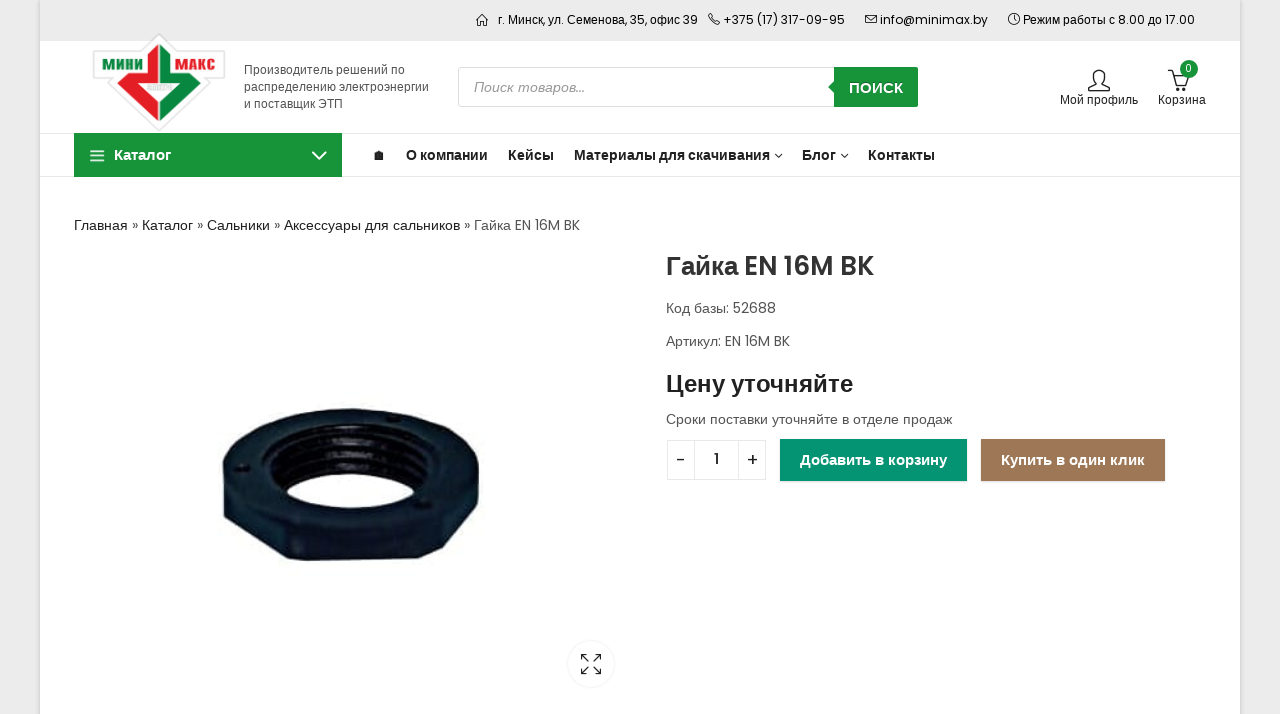

--- FILE ---
content_type: text/html; charset=UTF-8
request_url: https://minimax.by/shop/salniki/aksessuary-dlja-salnikov/gajka-en-16m-bk/
body_size: 43410
content:
<!DOCTYPE html>
<html lang="ru-RU">
<head>
	<meta charset="UTF-8" />
	<meta name="viewport" content="width=device-width, initial-scale=1.0, maximum-scale=1.0, user-scalable=no" />
	<link rel="profile" href="//gmpg.org/xfn/11">
		<meta name='robots' content='index, follow, max-image-preview:large, max-snippet:-1, max-video-preview:-1' />

	<!-- This site is optimized with the Yoast SEO plugin v26.7 - https://yoast.com/wordpress/plugins/seo/ -->
	<title>Гайка EN 16M BK [Минимакс Электро]</title>
	<meta name="description" content="Купить Гайка EN 16M BK в Беларуси. Самовывоз и доставка по РБ. 2500+ позиций на складе. Отличная цена от официального представителя. Получить профессиональную консультация по номеру +375 29 685-09-95" />
	<link rel="canonical" href="https://minimax.by/shop/salniki/aksessuary-dlja-salnikov/gajka-en-16m-bk/" />
	<meta property="og:locale" content="ru_RU" />
	<meta property="og:type" content="article" />
	<meta property="og:title" content="Гайка EN 16M BK [Минимакс Электро]" />
	<meta property="og:description" content="Купить Гайка EN 16M BK в Беларуси. Самовывоз и доставка по РБ. 2500+ позиций на складе. Отличная цена от официального представителя. Получить профессиональную консультация по номеру +375 29 685-09-95" />
	<meta property="og:url" content="https://minimax.by/shop/salniki/aksessuary-dlja-salnikov/gajka-en-16m-bk/" />
	<meta property="og:site_name" content="[Минимакс Электро]" />
	<meta property="article:modified_time" content="2026-01-12T11:56:59+00:00" />
	<meta property="og:image" content="https://minimax.by/wp-content/uploads/2026/01/img52688_1.jpg" />
	<meta property="og:image:width" content="434" />
	<meta property="og:image:height" content="369" />
	<meta property="og:image:type" content="image/jpeg" />
	<meta name="twitter:card" content="summary_large_image" />
	<script type="application/ld+json" class="yoast-schema-graph">{"@context":"https://schema.org","@graph":[{"@type":"WebPage","@id":"https://minimax.by/shop/salniki/aksessuary-dlja-salnikov/gajka-en-16m-bk/","url":"https://minimax.by/shop/salniki/aksessuary-dlja-salnikov/gajka-en-16m-bk/","name":"Гайка EN 16M BK [Минимакс Электро]","isPartOf":{"@id":"https://minimax.by/#website"},"primaryImageOfPage":{"@id":"https://minimax.by/shop/salniki/aksessuary-dlja-salnikov/gajka-en-16m-bk/#primaryimage"},"image":{"@id":"https://minimax.by/shop/salniki/aksessuary-dlja-salnikov/gajka-en-16m-bk/#primaryimage"},"thumbnailUrl":"https://minimax.by/wp-content/uploads/2026/01/img52688_1.jpg","datePublished":"2026-01-12T11:56:58+00:00","dateModified":"2026-01-12T11:56:59+00:00","description":"Купить Гайка EN 16M BK в Беларуси. Самовывоз и доставка по РБ. 2500+ позиций на складе. Отличная цена от официального представителя. Получить профессиональную консультация по номеру +375 29 685-09-95","breadcrumb":{"@id":"https://minimax.by/shop/salniki/aksessuary-dlja-salnikov/gajka-en-16m-bk/#breadcrumb"},"inLanguage":"ru-RU","potentialAction":[{"@type":"ReadAction","target":["https://minimax.by/shop/salniki/aksessuary-dlja-salnikov/gajka-en-16m-bk/"]}]},{"@type":"ImageObject","inLanguage":"ru-RU","@id":"https://minimax.by/shop/salniki/aksessuary-dlja-salnikov/gajka-en-16m-bk/#primaryimage","url":"https://minimax.by/wp-content/uploads/2026/01/img52688_1.jpg","contentUrl":"https://minimax.by/wp-content/uploads/2026/01/img52688_1.jpg","width":434,"height":369},{"@type":"BreadcrumbList","@id":"https://minimax.by/shop/salniki/aksessuary-dlja-salnikov/gajka-en-16m-bk/#breadcrumb","itemListElement":[{"@type":"ListItem","position":1,"name":"Главная","item":"https://minimax.by/"},{"@type":"ListItem","position":2,"name":"Каталог","item":"https://minimax.by/shop/"},{"@type":"ListItem","position":3,"name":"Сальники","item":"https://minimax.by/product-category/salniki/"},{"@type":"ListItem","position":4,"name":"Аксессуары для сальников","item":"https://minimax.by/product-category/salniki/aksessuary-dlja-salnikov/"},{"@type":"ListItem","position":5,"name":"Гайка EN 16M BK"}]},{"@type":"WebSite","@id":"https://minimax.by/#website","url":"https://minimax.by/","name":"[Минимакс Электро]","description":"Производитель решений по распределению электроэнергии и поставщик ЭТП","publisher":{"@id":"https://minimax.by/#organization"},"potentialAction":[{"@type":"SearchAction","target":{"@type":"EntryPoint","urlTemplate":"https://minimax.by/?s={search_term_string}"},"query-input":{"@type":"PropertyValueSpecification","valueRequired":true,"valueName":"search_term_string"}}],"inLanguage":"ru-RU"},{"@type":"Organization","@id":"https://minimax.by/#organization","name":"ООО Минимакс Электро","url":"https://minimax.by/","logo":{"@type":"ImageObject","inLanguage":"ru-RU","@id":"https://minimax.by/#/schema/logo/image/","url":"https://minimax.by/wp-content/uploads/2023/01/minimax-logo-216.jpg","contentUrl":"https://minimax.by/wp-content/uploads/2023/01/minimax-logo-216.jpg","width":216,"height":136,"caption":"ООО Минимакс Электро"},"image":{"@id":"https://minimax.by/#/schema/logo/image/"},"sameAs":["https://vk.com/minimaxby","https://www.instagram.com/minimaxby/","https://www.youtube.com/@minimaxby/","https://ok.ru/group/55569869111449"]}]}</script>
	<!-- / Yoast SEO plugin. -->


<link rel='dns-prefetch' href='//fonts.googleapis.com' />
<link rel='dns-prefetch' href='//api-maps.yandex.ru' />
<link rel='preconnect' href='//api-maps.yandex.ru' />
<link rel='preconnect' href='https://fonts.gstatic.com' crossorigin />
<link rel="alternate" type="application/rss+xml" title="[Минимакс Электро] &raquo; Лента" href="https://minimax.by/feed/" />
	
			<meta name="theme-color" content="#FFFFFF">
		<link rel="alternate" title="oEmbed (JSON)" type="application/json+oembed" href="https://minimax.by/wp-json/oembed/1.0/embed?url=https%3A%2F%2Fminimax.by%2Fshop%2Fsalniki%2Faksessuary-dlja-salnikov%2Fgajka-en-16m-bk%2F" />
<link rel="alternate" title="oEmbed (XML)" type="text/xml+oembed" href="https://minimax.by/wp-json/oembed/1.0/embed?url=https%3A%2F%2Fminimax.by%2Fshop%2Fsalniki%2Faksessuary-dlja-salnikov%2Fgajka-en-16m-bk%2F&#038;format=xml" />
<style id='wp-img-auto-sizes-contain-inline-css' type='text/css'>
img:is([sizes=auto i],[sizes^="auto," i]){contain-intrinsic-size:3000px 1500px}
/*# sourceURL=wp-img-auto-sizes-contain-inline-css */
</style>

<style id='classic-theme-styles-inline-css' type='text/css'>
/*! This file is auto-generated */
.wp-block-button__link{color:#fff;background-color:#32373c;border-radius:9999px;box-shadow:none;text-decoration:none;padding:calc(.667em + 2px) calc(1.333em + 2px);font-size:1.125em}.wp-block-file__button{background:#32373c;color:#fff;text-decoration:none}
/*# sourceURL=/wp-includes/css/classic-themes.min.css */
</style>
<link rel='stylesheet' id='wp-components-css' href='https://minimax.by/wp-includes/css/dist/components/style.min.css?ver=6.9' type='text/css' media='all' />
<link rel='stylesheet' id='wp-preferences-css' href='https://minimax.by/wp-includes/css/dist/preferences/style.min.css?ver=6.9' type='text/css' media='all' />
<link rel='stylesheet' id='wp-block-editor-css' href='https://minimax.by/wp-includes/css/dist/block-editor/style.min.css?ver=6.9' type='text/css' media='all' />
<link rel='stylesheet' id='popup-maker-block-library-style-css' href='https://minimax.by/wp-content/plugins/popup-maker/dist/packages/block-library-style.css?ver=dbea705cfafe089d65f1' type='text/css' media='all' />
<link rel='stylesheet' id='contact-form-7-css' href='https://minimax.by/wp-content/plugins/contact-form-7/includes/css/styles.css?ver=6.1.4' type='text/css' media='all' />
<link rel='stylesheet' id='prowc-empty-cart-button-confirm-lib-css' href='https://minimax.by/wp-content/plugins/empty-cart-button-for-woocommerce/includes/lib/jquery-confirm/jquery-confirm.min.css?ver=1.3.8' type='text/css' media='all' />
<link rel='stylesheet' id='photoswipe-css' href='https://minimax.by/wp-content/plugins/woocommerce/assets/css/photoswipe/photoswipe.min.css?ver=8.7.2' type='text/css' media='all' />
<link rel='stylesheet' id='photoswipe-default-skin-css' href='https://minimax.by/wp-content/plugins/woocommerce/assets/css/photoswipe/default-skin/default-skin.min.css?ver=8.7.2' type='text/css' media='all' />
<style id='woocommerce-inline-inline-css' type='text/css'>
.woocommerce form .form-row .required { visibility: visible; }
/*# sourceURL=woocommerce-inline-inline-css */
</style>
<link rel='stylesheet' id='dgwt-wcas-style-css' href='https://minimax.by/wp-content/plugins/ajax-search-for-woocommerce-premium/assets/css/style.min.css?ver=1.27.1' type='text/css' media='all' />
<link rel='stylesheet' id='popup-maker-site-css' href='//minimax.by/wp-content/uploads/pum/pum-site-styles.css?generated=1757686266&#038;ver=1.21.5' type='text/css' media='all' />
<link rel='stylesheet' id='pressmart-style-css' href='https://minimax.by/wp-content/themes/pressmart/style.css?ver=6.9' type='text/css' media='all' />
<link rel='stylesheet' id='elementor-frontend-css' href='https://minimax.by/wp-content/plugins/elementor/assets/css/frontend-lite.min.css?ver=3.20.3' type='text/css' media='all' />
<link rel='stylesheet' id='pressmart-fonts-css' href='//fonts.googleapis.com/css?family=Poppins%3A300%2C400%2C500%2C600%2C700%2C900&#038;subset=latin%2Clatin-ext' type='text/css' media='all' />
<link rel='stylesheet' id='bootstrap-grid-css' href='https://minimax.by/wp-content/themes/pressmart/assets/css/bootstrap-grid.css?ver=4.1.3' type='text/css' media='all' />
<link rel='stylesheet' id='presslayouts-font-css' href='https://minimax.by/wp-content/themes/pressmart/assets/css/presslayouts-font.css?ver=1.0' type='text/css' media='all' />
<link rel='stylesheet' id='pressmart-woocommerce-css' href='https://minimax.by/wp-content/themes/pressmart/assets/css/woocommerce.css?ver=6.9' type='text/css' media='all' />
<link rel='stylesheet' id='owl-carousel-css' href='https://minimax.by/wp-content/themes/pressmart/assets/css/owl.carousel.min.css?ver=2.3.4' type='text/css' media='all' />
<link rel='stylesheet' id='slick-css' href='https://minimax.by/wp-content/themes/pressmart/assets/css/slick.css?ver=1.9.0' type='text/css' media='all' />
<link rel='stylesheet' id='magnific-popup-css' href='https://minimax.by/wp-content/themes/pressmart/assets/css/magnific-popup.css?ver=1.1.0' type='text/css' media='all' />
<link rel='stylesheet' id='animate-css' href='https://minimax.by/wp-content/themes/pressmart/assets/css/animate.min.css?ver=3.7.2' type='text/css' media='all' />
<link rel='stylesheet' id='pressmart-base-css' href='https://minimax.by/wp-content/themes/pressmart/assets/css/theme.css?ver=6.9' type='text/css' media='all' />
<style id='pressmart-base-inline-css' type='text/css'>
:root {--site-primary-font: Poppins,Arial,Helvetica,sans-serif;--site-secondary-font: Satisfy,Arial,Helvetica,sans-serif;--site-font-size: 14px;--site-line-height: 1.9;--primary-color: #17933a;--primary-inverse-color: #FFFFFF;--secondary-color: #9e7856;--secondary-inverse-color: #FFFFFF;--site-text-color: #545454;--site-hover-background-color: #F8F8F8;--site-body-background: #ffffff;--site-link-color: #212121;--site-link-hover-color: #17933a;--site-border-top: 1px solid #e9e9e9;--site-border-right: 1px solid #e9e9e9;--site-border-bottom: 1px solid #e9e9e9;--site-border-left: 1px solid #e9e9e9;--site-border-radius: 0;--site-input-background: #ffffff;--site-input-color: #545454;--site-grid-gap: 10px;}.pressmart-font-primary{font-family: Poppins,Arial,Helvetica,sans-serif;}.pressmart-font-secondary{font-family: Satisfy,Arial,Helvetica,sans-serif;}.wrapper-boxed .site-wrapper,.wrapper-boxed .site-header > div[class*="header-"] {max-width:1200px;}.container,.elementor-section.elementor-section-boxed > .elementor-container {max-width:1200px;}.row,.products.product-style-4.grid-view .product-buttons-variations,.woocommerce-cart-wrapper,.woocommerce .col2-set,.woocommerce-page .col2-set {margin-left: -10px;margin-right: -10px;}.container,.container-fluid,.col,.col-1,.col-10,.col-11,.col-12,.col-2,.col-3,.col-4,.col-5,.col-6,.col-7,.col-8,.col-9,.col-auto,.col-lg,.col-lg-1,.col-lg-10,.col-lg-11,.col-lg-12,.col-lg-2,.col-lg-3,.col-lg-4,.col-lg-5,.col-lg-6,.col-lg-7,.col-lg-8,.col-lg-9,.col-lg-auto,.col-md,.col-md-1,.col-md-10,.col-md-11,.col-md-12,.col-md-2,.col-md-3,.col-md-4,.col-md-5,.col-md-6,.col-md-7,.col-md-8,.col-md-9,.col-md-auto,.col-sm,.col-sm-1,.col-sm-10,.col-sm-11,.col-sm-12,.col-sm-2,.col-sm-3,.col-sm-4,.col-sm-5,.col-sm-6,.col-sm-7,.col-sm-8,.col-sm-9,.col-sm-auto,.col-xl,.col-xl-1,.col-xl-10,.col-xl-11,.col-xl-12,.col-xl-2,.col-xl-3,.col-xl-4,.col-xl-5,.col-xl-6,.col-xl-7,.col-xl-8,.col-xl-9,.col-xl-auto {padding-right: 10px;padding-left: 10px;}.products:not(.product-style-4).grid-view .product-variations,.woocommerce .pressmart-bought-together-products div.product,.pressmart-filter-widgets .widget,select.dokan-form-control,.woocommerce-cart-form,.cart-collaterals,.woocommerce .col2-set .col-1,.woocommerce-page .col2-set .col-1,.woocommerce .col2-set .col-2,.woocommerce-page .col2-set .col-2,.pressmart-blog-carousel article,.pressmart-portfolio-carousel.portfolio-style-1 article,.pressmart-product-categories-thumbnails .owl-carousel .product-category,.pressmart-banners-carousel .pressmart-banner,.pressmart-team .pressmart-team-member,.pressmart-testimonials .testimonial,.pressmart-product-brands .product-brand,.pressmart-dokan-vendors .pressmart-single-vendor,.pressmart-wc-vendors .pressmart-single-vendor,.pressmart-wcfm-vendors .pressmart-single-vendor {padding-right: 10px;padding-left: 10px;}.elementor-column-gap-default > .elementor-column > .elementor-element-populated,.products div.product .product-wrapper,.categories-sub-categories-box .products.pressmart-carousel .owl-stage-outer.overlay,.categories-sub-categories-vertical .products.pressmart-carousel .owl-stage-outer.overlay,.products-with-banner .banner-image,.pressmart-product-categories .banner-image {padding: 10px;}.products.product-style-4.grid-view .product-buttons-variations {padding-left: 10px;padding-right: 10px;padding-bottom: 10px;}.categories-sub-categories-box .products.pressmart-carousel .owl-stage-outer.overlay,.categories-sub-categories-vertical .products.pressmart-carousel .owl-stage-outer.overlay{margin: -10px;}.products:not(.product-style-4).grid-view .product-variations {left: -10px;right: -10px;}elementor-widget:not(:last-child){margin-bottom: 20px;}.pressmart-site-preloader {background-color:#17933a;background-image: url();}.header-logo .logo,.header-logo .logo-light{max-width:170px;}.header-logo .mobile-logo{max-width:105px;}@media (max-width:1024px){.header-logo .logo,.header-logo .logo-light,.header-logo .mobile-logo {max-width:105px;}}body{color: #545454;}select option,.pressmart-ajax-search .search-field,.pressmart-ajax-search .product_cat,.header-cart .widget_shopping_cart,.products .product-cats a,.products .woocommerce-loop-category__title .product-count,.woocommerce div.product .pressmart-breadcrumb,.woocommerce div.product .pressmart-breadcrumb a,.product_meta > span span,.product_meta > span a,.multi-step-checkout .panel-heading,.pressmart-tabs.tabs-classic .nav-tabs .nav-link,.pressmart-tour.tour-classic .nav-tabs .nav-link,.pressmart-accordion[class*="accordion-icon-"] .card-title a:after,.woocommerce table.wishlist_table tr td.product-remove a:before,.owl-carousel .owl-nav button[class*="owl-"]:before,.slick-slider button.slick-arrow:before,.pressmart-mobile-menu ul.mobile-main-menu li.menu-item-has-children > .menu-toggle {color: #545454;}a,label,thead th,.pressmart-dropdown ul.sub-dropdown li a,div[class*="wpml-ls-legacy-dropdown"] .wpml-ls-sub-menu a,div[class*="wcml-dropdown"] .wcml-cs-submenu li a,.woocommerce-currency-switcher-form .dd-options a.dd-option,.header-topbar ul li li a,.header-topbar ul li li a:not([href]):not([tabindex]),.header-myaccount .myaccount-items li a,.search-results-wrapper .autocomplete-suggestions,.trending-search-wrap,.pressmart-ajax-search .trending-search-wrap ul li a,.trending-search-wrap .recent-search-title,.trending-search-wrap .trending-title,.header-cart .widget_shopping_cart a:not(.wc-forward),.format-link .entry-content a,.woocommerce .widget_price_filter .price_label span,.woocommerce-or-login-with,.products-header .product-show span,.rating-histogram .rating-star,div.product p.price,div.product span.price,.whishlist-button a:before,.product-buttons a.compare:before,.woocommerce div.summary a.compare,.woocommerce div.summary .countdown-box .product-countdown > span span,.woocommerce div.summary .price-summary span,.woocommerce div.summary .product-offers-list .product-offer-item,.woocommerce div.summary .woocommerce-product-details__short-description > span,.woocommerce div.summary .product_meta > span,.woocommerce div.summary > .product-share .share-label,.quantity input[type="button"],.woocommerce div.summary-inner > .product-share .share-label,.woocommerce div.summary .items-total-price-button .item-price,.woocommerce div.summary .items-total-price-button .items-price,.woocommerce div.summary .items-total-price-button .total-price,.woocommerce-tabs .woocommerce-Tabs-panel--seller ul li span:not(.details),.single-product-page > .pressmart-bought-together-products .items-total-price-button .item-price,.single-product-page > .pressmart-bought-together-products .items-total-price-button .items-price,.single-product-page > .pressmart-bought-together-products .items-total-price-button .total-price ,.single-product-page > .woocommerce-tabs .items-total-price-button .item-price,.single-product-page > .woocommerce-tabs .items-total-price-button .items-price,.single-product-page > .woocommerce-tabs .items-total-price-button .total-price,.woocommerce-cart .cart-totals .cart_totals tr th,.wcppec-checkout-buttons__separator,.multi-step-checkout .user-info span:last-child,.tabs-layout.tabs-normal .nav-tabs .nav-item.show .nav-link,.tabs-layout.tabs-normal .nav-tabs .nav-link.active,.pressmart-tabs.tabs-classic .nav-tabs .nav-link.active,.pressmart-tour.tour-classic .nav-tabs .nav-link.active,.pressmart-accordion.accordion-outline .card-header a,.pressmart-accordion.accordion-outline .card-header a:after,.pressmart-accordion.accordion-pills .card-header a,.wishlist_table .product-price,.mfp-close-btn-in .mfp-close,.woocommerce ul.cart_list li span.amount,.woocommerce ul.product_list_widget li span.amount,.gallery-caption,.post-share .post-meta-label,.pressmart-mobile-menu ul.mobile-main-menu li > a {color: #212121;}a:hover,.header-topbar .header-col ul li li:hover a,.header-myaccount .myaccount-items li:hover a,.header-myaccount .myaccount-items li i,.pressmart-ajax-search .trending-search-wrap ul li:hover a,.header-cart .widget_shopping_cart a:not(.wc-forward):hover,.pressmart-mobile-menu ul.mobile-main-menu li > a:hover,.pressmart-mobile-menu ul.mobile-main-menu li.active > a,.mobile-topbar-wrapper span a:hover,.pressmart-chekout-steps li.current > *,.entry-meta a:hover,.entry-meta span:hover,.entry-meta .post-share:hover,.woocommerce div.summary a.compare:hover,.format-link .entry-content a:hover,.products .product-cats a:hover,.whishlist-button a:hover:before,.product-buttons a.compare:hover:before {color: #17933a;}.primary-color {color: #17933a;}.primary-bg-color {background-color: #17933a;color: #FFFFFF;}.secondary-color {color: #9e7856;}.secondary-bg-color {background-color: #9e7856;color: #FFFFFF;}.ajax-search-style-3 .search-submit,.ajax-search-style-4 .search-submit,.customer-support::before,.pressmart-pagination .next,.pressmart-pagination .prev,.woocommerce-pagination .next,.woocommerce-pagination .prev,.entry-post .post-highlight,.read-more-btn,.read-more-button-fill .read-more-btn .more-link,.post-navigation a:hover .nav-title,.nav-archive:hover a,blockquote cite,blockquote cite a,.comment-reply-link,.pressmart-social.style-2 a:hover,.tag-social-share .single-tags a,.widget .maxlist-more a,.widget_calendar tbody td a,.widget_calendar tfoot td a,.widget-area .pressmart-widget-testimonial .quote-content:before,.portfolio-post-loop .categories,.portfolio-post-loop .categories a,.woocommerce form .woocommerce-rememberme-lost_password label,.woocommerce form .woocommerce-rememberme-lost_password a,.woocommerce-new-signup .button,.widget_shopping_cart .total .amount,.products-header .pressmart-product-off-canvas-btn,.products-header .products-view a.active,.products .product-wrapper:hover .product-title a,.woocommerce div.product .pressmart-breadcrumb a:hover,.woocommerce div.summary .countdown-box .product-countdown > span,.woocommerce div.product div.summary .sold-by a,.woocommerce-tabs .woocommerce-Tabs-panel--seller ul li.seller-name span.details a,.products .product-category.category-style-1:hover .woocommerce-loop-category__title a,.woocommerce div.summary .product-term-text,.tab-content-wrap .accordion-title.open,.tab-content-wrap .accordion-title.open:after,table.shop_table td .amount,.woocommerce-cart .cart-totals .shipping-calculator-button,.woocommerce-MyAccount-navigation li a::before,.woocommerce-account .addresses .title .edit,.woocommerce-Pagination a.button,.woocommerce table.my_account_orders .woocommerce-orders-table__cell-order-number a,.woocommerce-checkout .woocommerce-info .showcoupon,.multi-step-checkout .panel.completed .panel-title:after,.multi-step-checkout .panel-title .step-numner,.multi-step-checkout .logged-in-user-info .user-logout,.multi-step-checkout .panel-heading .edit-action,.pressmart-testimonials.image-middle-center .testimonial-description:before,.pressmart-testimonials.image-middle-center .testimonial-description:after,.pressmart-element .view-all-btn .button,.products-and-categories-box .section-title h3,.categories-sub-categories-box .sub-categories-content .show-all-cate a,.categories-sub-categories-vertical .show-all-cate a,.pressmart-tabs.tabs-outline .nav-tabs .nav-link.active,.pressmart-tour.tour-outline .nav-tabs .nav-link.active,.pressmart-accordion.accordion-outline .card-header a:not(.collapsed),.pressmart-accordion.accordion-outline .card-header a:not(.collapsed):after,.pressmart-button .btn-style-outline.btn-color-primary,.pressmart-button .btn-style-link.btn-color-primary,.mobile-nav-tabs li.active,.newsletter-form input[type="checkbox"]:before{color: #17933a;}.primary-inverse-color{color: #FFFFFF;}.header-cart-count,.header-wishlist-count,.header-compare-count,input[type="checkbox"]::before,.news .news-title,.entry-date,.page-numbers.current,.page-links > span.current .page-number,.read-more-button .read-more-btn .more-link,.read-more-button-fill .read-more-btn .more-link:hover,.format-link .entry-link a,.format-link .entry-link:before,.format-quote .entry-quote:before,.format-quote .entry-quote:after,.format-quote .entry-quote,.format-quote .entry-quote .quote-author a,.tag-social-share .single-tags a:hover,.widget .tagcloud a:hover,.widget .tagcloud a:focus,.widget.widget_tag_cloud a:hover,.widget.widget_tag_cloud a:focus,.widget_calendar .wp-calendar-table caption,.wp_widget_tag_cloud a:hover,.wp_widget_tag_cloud a:focus,.pressmart-back-to-top,.pressmart-posts-lists .post-categories a,.pressmart-recent-posts .post-categories a,.widget.widget_layered_nav li.chosen a:after,.widget.widget_rating_filter li.chosen a:after,.filter-categories a.active,.portfolio-post-loop .action-icon a:before,.portfolio-style-2 .portfolio-post-loop .entry-content-wrapper .categories,.portfolio-style-2 .portfolio-post-loop .entry-content-wrapper a,.portfolio-style-3 .portfolio-post-loop .entry-content-wrapper .categories,.portfolio-style-3 .portfolio-post-loop .entry-content-wrapper a,.customer-login-left,.customer-signup-left,.customer-login-left h2,.customer-signup-left h2,.products .product-image .quickview-button a,.products .product .product-countdown > span,.products .product .product-countdown > span > span,.pressmart-hot-deal-products .pressmart-deal-date,.woocommerce div.product div.images .woocommerce-product-gallery__trigger:hover,.woocommerce-product-gallery .single-product-images-btns a:hover,.woocommerce-account .user-info .display-name,.multi-step-checkout .panel.active .panel-heading,.multi-step-checkout .checkout-next-step a,.pressmart-team.image-top-with-box .color-scheme-inherit .member-info,.pressmart-team.image-top-with-box-2 .color-scheme-inherit .member-info,.pressmart-team.image-top-with-box .color-scheme-inherit .member-info h3,.pressmart-team.image-top-with-box-2 .color-scheme-inherit .member-info h3,.pressmart-team .color-scheme-inherit .member-social a,.pressmart-team.image-middle-swap-box .color-scheme-inherit .flip-front,.pressmart-team.image-middle-swap-box .color-scheme-inherit .flip-front h3,.pressmart-team.image-middle-swap-box .color-scheme-inherit .member-info,.pressmart-team.image-middle-swap-box .color-scheme-inherit .member-info h3,.pressmart-team.image-bottom-overlay .color-scheme-inherit .member-info.pressmart-team.image-bottom-overlay .color-scheme-inherit .member-info h3,.pressmart-tabs.tabs-pills .nav-tabs .nav-link.active,.pressmart-tour.tour-pills .nav-tabs .nav-link.active,.pressmart-accordion.accordion-pills .card-header a:not(.collapsed),.pressmart-accordion.accordion-pills .card-header a:not(.collapsed):after,.progress-bar,.pressmart-social.icons-theme-colour a:hover i,.slick-slider .slick-arrow:hover,.pressmart-button .btn-style-outline.btn-color-primary:hover,#yith-wcwl-popup-message{color: #FFFFFF;}.woocommerce-new-signup .button,.pressmart-video-player .video-play-btn,.mobile-nav-tabs li.active{background-color: #FFFFFF;}.primary-background-color{background-color: #17933a;}.header-cart-count,.header-wishlist-count,.header-compare-count,.owl-carousel .owl-dots .owl-dot.active span,input[type="radio"]::before,input[type="checkbox"]::before,.news .news-title,.page-numbers.current,.entry-date,.page-links > span.current .page-number,.read-more-button .read-more-btn .more-link,.read-more-button-fill .read-more-btn .more-link:hover,.format-link .entry-link,.format-quote .entry-quote,.tag-social-share .single-tags a:hover,.related.posts > h3:after,.related.portfolios > h3:after,.comment-respond > h3:after,.comments-area > h3:after,.portfolio-entry-summary h3:after,.widget-title-bordered-short .widget-title::before,.widget-title-bordered-full .widget-title::before,.widget .tagcloud a:hover,.widget .tagcloud a:focus,.widget_calendar .wp-calendar-table caption,.widget.widget_tag_cloud a:hover,.widget.widget_tag_cloud a:focus,.wp_widget_tag_cloud a:hover,.wp_widget_tag_cloud a:focus,.pressmart-back-to-top,.pressmart-posts-lists .post-categories a,.pressmart-recent-posts .post-categories a,.woocommerce .widget_price_filter .ui-slider .ui-slider-range,.woocommerce .widget_price_filter .ui-slider .ui-slider-handle,.widget.widget_layered_nav li.chosen a:before,.widget.widget_rating_filter li.chosen a:before,.filter-categories a.active,.portfolio-post-loop .action-icon a:before,.customer-login-left,.customer-signup-left,.products .product-image .quickview-button,.products .product .product-countdown > span,.woocommerce div.product div.images .woocommerce-product-gallery__trigger:hover,.woocommerce-product-gallery .single-product-images-btns a:hover,.tabs-layout .tabs li:after,section.related > h2::after,section.upsells > h2::after,div.cross-sells > h2::after,section.recently-viewed > h2::after,.woocommerce-account .pressmart-user-profile,.multi-step-checkout .panel.active .panel-heading,.pressmart-countdown.countdown-box .product-countdown > span,.pressmart-hot-deal-products .pressmart-deal-date,.pressmart-hot-deal-products .progress-bar,.tabs-layout.tabs-line .nav-tabs .nav-link::after,.pressmart-team.image-top-with-box-2 .member-info,.pressmart-team.image-middle-swap-box .member-info,.pressmart-team.image-top-with-box .member-info,.pressmart-team.image-middle-swap-box .flip-front,.pressmart-team.image-bottom-overlay .member-info,.pressmart-team.image-bottom-overlay .member-info::before,.pressmart-team.image-bottom-overlay .member-info::after,.pressmart-video-player .video-wrapper:hover .video-play-btn,.pressmart-tabs.tabs-line .nav-tabs .nav-link::after,.pressmart-tabs.tabs-pills .nav-tabs .nav-link.active,.pressmart-tour.tour-line .nav-tabs .nav-link::after,.pressmart-tour.tour-pills .nav-tabs .nav-link.active,.pressmart-accordion.accordion-pills .card-header a:not(.collapsed),.progress-bar,.pressmart-social.icons-theme-colour a:hover i,.slick-slider .slick-arrow:hover,.pressmart-button .btn-style-flat.btn-color-primary,.pressmart-button .btn-style-outline.btn-color-primary:hover,#yith-wcwl-popup-message,.slick-slider .slick-dots li.slick-active button{background-color: #17933a;}.pressmart-dropdown ul.sub-dropdown,div[class*="wpml-ls-legacy-dropdown"] .wpml-ls-sub-menu,div[class*="wcml-dropdown"] .wcml-cs-submenu,.woocommerce-currency-switcher-form .dd-options,.header-mini-search .pressmart-mini-ajax-search,.myaccount-items,.search-results-wrapper .autocomplete-suggestions,.trending-search-wrap,.pressmart-search-popup .pressmart-search-popup-wrap,.header-cart .widget_shopping_cart,.pressmart-promo-bar,.entry-post .post-highlight span:before,.entry-meta .meta-share-links,.pressmart-off-canvas-sidebar .widget-area,.products.grid-view .product-variations,.products.product-style-4.grid-view .product-buttons-variations,.woocommerce .widget_price_filter .ui-slider .ui-slider-handle::after,.widget.widget_layered_nav li a:before,.widget.widget_rating_filter li a:before,.widget.pressmart_widget_product_sorting li.chosen a:after,.widget.pressmart_widget_price_filter_list li.chosen a:after,.pressmart-login-signup,.pressmart-signin-up-popup,.pressmart-minicart-slide,.pressmart-quick-view,.pressmart-newsletter-popup,.newsletter-form input[type="checkbox"],.newsletter-form input[type="checkbox"]:before,.mfp-content button.mfp-close,.woocommerce div.product div.images .woocommerce-product-gallery__trigger,.woocommerce-product-gallery .single-product-images-btns a,.pressmart-360-degree-wrapper .nav_bar,.product-navigation-share .pressmart-social,.product-navigation .product-info-wrap,.woocommerce div.summary .countdown-box .product-countdown > span,.woocommerce div.summary .price-summary,.woocommerce div.summary .product-term-detail,.pressmart-sticky-add-to-cart,.pressmart-product-sizechart,.pressmart-bought-together-products .pressmart-out-of-stock,.woocommerce-cart.has-mobile-bottom-navbar-single-page .pressmart-freeshipping-bar,.multi-step-checkout .panel-title.active .step-numner,.tabs-layout.tabs-normal .nav-tabs .nav-item.show .nav-link,.tabs-layout.tabs-normal .nav-tabs .nav-link.active,.pressmart-tabs.tabs-classic .nav-tabs .nav-link.active,.pressmart-tabs.tabs-classic .nav-tabs + .tab-content,.pressmart-tour.tour-classic .nav-tabs .nav-link.active,.pressmart-tour.tour-classic .nav-tabs + .tab-content .tab-pane,.pressmart-canvas-sidebar,.pressmart-mobile-menu,.pressmart-mobile-navbar,.widget .owl-carousel .owl-nav button[class*="owl-"],.widget .owl-carousel .owl-nav button[class*="owl-"] {background-color:#ffffff;}select option {background-color:#ffffff;}.header-topbar ul li li:hover a,.search-results-wrapper .autocomplete-selected,.trending-search-wrap ul li:hover a,.header-myaccount .myaccount-items li:hover a,.pressmart-navigation ul.sub-menu > li:hover > a,.pressmart-minicart-slide .mini_cart_item:hover,.header-cart .widget_shopping_cart .mini_cart_item:hover,.woocommerce-MyAccount-navigation li.is-active a,.woocommerce-MyAccount-navigation li:hover a,.author-info,.tag-social-share .single-tags a,.slick-slider .slick-dots button {background-color:#F8F8F8;}.woocommerce .widget_price_filter .price_slider_wrapper .ui-widget-content,.owl-carousel .owl-dots .owl-dot span {background-color:#e9e9e9;}.portfolio-post-loop .post-thumbnail:after {background-color: rgba(23,147,58,0.4);}.portfolio-style-3 .portfolio-post-loop .post-thumbnail:after {background-color: rgba(23,147,58,0.7);}.portfolio-post-loop .action-icon a:hover:before,.portfolio-style-2 .portfolio-post-loop .entry-content-wrapper,.portfolio-style-2 .portfolio-post-loop .action-icon a:hover:before {background-color: rgba(23,147,58,1);}fieldset,input[type="text"],input[type="email"],input[type="url"],input[type="password"],input[type="search"],input[type="number"],input[type="tel"],input[type="range"],input[type="date"],input[type="month"],input[type="week"],input[type="time"],input[type="datetime"],input[type="datetime-local"],input[type="color"],textarea,select,input[type="checkbox"],input[type="radio"],.search-form [type="submit"],.wp-block-search [type="submit"],.exclamation-mark:before,.question-mark:before,.select2-container--default .select2-selection--multiple,.select2-container--default .select2-selection--single,tr,.pressmart-search-popup .pressmart-ajax-search .searchform,.widget .tagcloud a,.widget.widget_tag_cloud a,.wp_widget_tag_cloud a,.widget_calendar table,.widget_calendar td,.widget_calendar .wp-calendar-nav,.widget div[class*="wpml-ls-legacy-dropdown"] a.wpml-ls-item-toggle,.widget div[class*="wcml-dropdown"] .wcml-cs-item-toggle,.widget .woocommerce-currency-switcher-form .dd-select .dd-selected,.widget.widget_layered_nav li a:before,.widget.widget_rating_filter li a:before,.pressmart-swatches .swatch-color span,.quantity input[type="button"],.woocommerce div.summary .pressmart-bought-together-products,.single-product-page > .pressmart-bought-together-products,.accordion-layout .tab-content-wrap,.toggle-layout .tab-content-wrap,.woocommerce-MyAccount-navigation ul,.products-and-categories-box .section-inner.row,.pressmart-product-categories-thumbnails.categories-circle .category-image,.pressmart-product-custom-categories .category-style-4 .product-wrapper,.pressmart-product-brands.brand-circle .brand-image,.pressmart-tabs.tabs-classic .nav-tabs + .tab-content,.pressmart-tour.tour-classic .nav-tabs .nav-link,.pressmart-tour.tour-classic .nav-tabs + .tab-content .tab-pane,.pressmart-accordion.accordion-classic .card,#wcfm_products_manage_form_wc_product_pressmart_offer_expander .pressmart_offer_option,#wcfm_products_manage_form_wc_product_pressmart_offer_expander .pressmart_service_option {border-top-width:1px;border-bottom-width:1px;border-left-width:1px;border-right-width:1px;border-style:solid;border-color:#e9e9e9;}.post-navigation,.comment-list .children,.comment-navigation .nav-links,.woocommerce div.summary .price-summary .total-discount,.woocommerce div.summary .price-summary .overall-discount,.woocommerce div.summary .pressmart-bought-together-products .items-total-price-button,.single-product-page > .pressmart-bought-together-products .items-total-price-button .items-total-price > div:last-child,.single-product-page > .woocommerce-tabs .items-total-price-button .items-total-price > div:last-child,.woocommerce table.shop_table td,.woocommerce-checkout .woocommerce-form-coupon-toggle .woocommerce-info,.pressmart-accordion.accordion-line .card,.pressmart-mobile-menu ul.mobile-main-menu > li:first-child{border-top-width:1px;border-top-style:solid;border-top-color:#e9e9e9;}.single-featured-image-header,.pressmart-dropdown ul.sub-dropdown li:not(:last-child) a,div[class*="wpml-ls-legacy-dropdown"] .wpml-ls-sub-menu a,div[class*="wcml-dropdown"] .wcml-cs-submenu li a,.woocommerce-currency-switcher-form .dd-options a.dd-option,.header-myaccount .myaccount-items li:not(:last-child) a,.post-navigation,.comment-list > li:not(:last-child),.comment-navigation .nav-links,.woocommerce-or-login-with:after,.woocommerce-or-login-with:before,.woocommerce-or-login-with:after,.woocommerce-or-login-with:before,.widget_shopping_cart .mini_cart_item,.empty-cart-browse-categories .browse-categories-title,.products-header,.pressmart-filter-widgets .pressmart-filter-inner,.products.list-view div.product .product-wrapper,.pressmart-product-sizechart .sizechart-header h2,.tabs-layout .tabs,.related.posts > h3,.related.portfolios > h3,.comment-respond > h3,.comments-area > h3,.portfolio-entry-summary h3,section.related > h2,section.upsells > h2,section.recently-viewed > h2,div.cross-sells > h2,.woocommerce .wishlist_table.mobile li,.woocommerce-cart table.cart,.woocommerce-MyAccount-navigation li:not(:last-child) a,.woocommerce-checkout .woocommerce-form-coupon-toggle .woocommerce-info,.section-heading,.tabs-layout.tabs-normal .nav-tabs,.products-and-categories-box .section-title,.pressmart-accordion.accordion-classic .card-header,.pressmart-accordion.accordion-line .card:last-child,.pressmart-mobile-menu ul.mobile-main-menu li a,.mobile-topbar > *:not(:last-child){border-bottom-width:1px;border-bottom-style:solid;border-bottom-color:#e9e9e9;}.pressmart-heading.separator-underline .separator-right{border-bottom-color:#17933a;}.entry-meta .meta-share-links:after{border-top-color:#ffffff;} .pressmart-ajax-search .search-field,.pressmart-ajax-search .product_cat,.products-and-categories-box .section-categories,.products-and-categories-box .section-banner,.pressmart-tabs.tabs-classic .nav-tabs .nav-link{border-right-width:1px;border-right-style:solid;border-right-color:#e9e9e9;}.pressmart-mobile-menu ul.mobile-main-menu li.menu-item-has-children > .menu-toggle,.single-product-page > .pressmart-bought-together-products .items-total-price-button,.single-product-page .woocommerce-tabs .pressmart-bought-together-products .items-total-price-button,.pressmart-tabs.tabs-classic .nav-tabs .nav-link,.widget_calendar .wp-calendar-nav .pad{border-left-width:1px;border-left-style:solid;border-left-color:#e9e9e9;}.pressmart-tour.tour-classic.position-left .nav-tabs .nav-link.active,.wp-block-quote,.wp-block-quote[style*="text-align:right"],.pressmart-video-player .video-play-btn:before,.news .news-title:before{border-left-color:#17933a;}.pressmart-video-player .video-wrapper:hover .video-play-btn:before{border-left-color:#FFFFFF;}.pressmart-tour.tour-classic.position-right .nav-tabs .nav-link.active{border-right-color:#17933a;}.footer-categories .categories-list li.cat-item:not(:last-child){border-right-width:1px;border-right-style:solid;border-right-color:#e9e9e9;} .dropdow-minicart-header .minicart-title,.minicart-header,.widget_shopping_cart .widget_shopping_cart_footer,.mobile-menu-header,.pressmart-social.icons-theme-colour a i,.pressmart-spinner::before,.loading::before,.woocommerce .blockUI.blockOverlay::before,.zoo-cw-attr-item,.dokan-report-abuse-button.working::before,.pressmart-vendors-list .store-product,.pressmart-accordion.accordion-outline .card-header a{border-color:#e9e9e9;}.pressmart-tabs.tabs-classic .nav-tabs .nav-link{border-top-color:#e9e9e9;}.tabs-layout.tabs-normal .nav-tabs .nav-item.show .nav-link,.tabs-layout.tabs-normal .nav-tabs .nav-link.active,.woocommerce ul.cart_list li dl,.woocommerce ul.product_list_widget li dl{border-left-color:#e9e9e9;}.tabs-layout.tabs-normal .nav-tabs .nav-item.show .nav-link,.tabs-layout.tabs-normal .nav-tabs .nav-link.active{border-right-color:#e9e9e9;}.read-more-button-fill .read-more-btn .more-link,.widget .tagcloud a:hover,.widget .tagcloud a:focus,.widget.widget_tag_cloud a:hover,.widget.widget_tag_cloud a:focus,.wp_widget_tag_cloud a:hover,.wp_widget_tag_cloud a:focus,.widget-area .pressmart-widget-testimonial,.widget-area .pressmart-widget-testimonial img,.pressmart-swatches .swatch.swatch-selected,.zoo-cw-active.zoo-cw-attribute-option .zoo-cw-attr-item,.zoo-cw-attribute-option:not(.disabled):hover .zoo-cw-attr-item,.zoo-cw-is-desktop .zoo-cw-attribute-option.cw-active .zoo-cw-attr-item,.woocommerce-checkout form.checkout_coupon,.tabs-layout.tabs-normal .nav-tabs .nav-item.show .nav-link,.pressmart-tabs.tabs-outline .nav-tabs .nav-link.active,.pressmart-tour.tour-outline .nav-tabs .nav-link.active,.pressmart-accordion.accordion-outline .card-header a:not(.collapsed),.pressmart-social.icons-theme-colour a:hover i,.pressmart-button .btn-style-outline.btn-color-primary,.pressmart-button .btn-style-link.btn-color-primary,.pressmart-hot-deal-products.highlighted-border,.products-header .pressmart-product-off-canvas-btn{border-color:#17933a;}.widget.widget_layered_nav li.chosen a:before,.widget.widget_rating_filter li.chosen a:before,.widget_calendar caption,.woocommerce-account .pressmart-user-profile{border-top-width:1px;border-bottom-width:1px;border-left-width:1px;border-right-width:1px;border-style:solid;border-color:#17933a;}.pressmart-element .section-heading h2:after{border-bottom-style:solid;border-bottom-color:#17933a;}.site-footer,.pressmart-tabs.tabs-classic .nav-tabs .nav-link.active,.tabs-layout.tabs-normal .nav-tabs .nav-link.active,.pressmart-spinner::before,.loading::before,.woocommerce .blockUI.blockOverlay::before,.dokan-report-abuse-button.working::before{border-top-color:#17933a;}.pressmart-arrow:after,#add_payment_method #payment div.payment_box::after,.woocommerce-cart #payment div.payment_box::after,.woocommerce-checkout #payment div.payment_box::after{border-bottom-color:#ffffff;}.entry-date .date-month:after{border-top-color:#ffffff;}input[type="text"],input[type="email"],input[type="url"],input[type="password"],input[type="search"],input[type="number"],input[type="tel"],input[type="range"],input[type="date"],input[type="month"],input[type="week"],input[type="time"],input[type="datetime"],input[type="datetime-local"],input[type="color"],textarea,selectbutton,input,select,textarea,fieldset,button,.button,input[type="button"],input[type="reset"],input[type="submit"],.header-cart .widget_shopping_cart,.myaccount-items,.products div.product .product-wrapper,.products .product-buttons .cart-button a,.products .product-image .quickview-button,.entry-date,.pressmart-social.style-1 a,.entry-meta .meta-share-links,.widget-area .widget,.pressmart-back-to-top,.dokan-widget-area .widget,.pressmart-pagination .page-numbers,.woocommerce-pagination .page-numbers,.pressmart-pagination .page-links .page-number,.woocommerce-pagination .page-links .page-number,.page-links .page-number,.product-navigation .product-info-wrap,.product-countdown > span,.woocommerce div.summary .product-brands a,.pressmart-bought-together-products,.toggle-layout .tab-content-wrap,.woocommerce-cart .woocommerce-cart-inner,.woocommerce-cart .cart_totals,.woocommerce-checkout form.checkout_coupon,.woocommerce-checkout .order-review-inner,.woocommerce-checkout #payment div.payment_box,.woocommerce .wishlist_table td.product-add-to-cart a,.select2-container--default .select2-selection--single,.tag-social-share .single-tags a,.filter-categories a,.menu-item .menu-label,.product-labels > span,.header-services .icon-service,.project-preview .preview-link{border-radius: 0px;}.header-col-right .pressmart-dropdown ul.sub-dropdown,.header-col-right div[class*="wpml-ls-legacy-dropdown"] .wpml-ls-sub-menu,.header-col-right div[class*="wcml-dropdown"] .wcml-cs-submenu,.header-col-right .woocommerce-currency-switcher-form .dd-options,.header-col-right .header-mini-search .pressmart-mini-ajax-search,.pressmart-dropdown ul.sub-dropdown li:last-child a,.search-results-wrapper .autocomplete-suggestions,.trending-search-wrap,.pressmart-navigation ul.menu ul.sub-menu,.pressmart-navigation .pressmart-megamenu-wrapper,.categories-menu,.products.grid-view .product-variations,.accordion-layout .tab-content-wrap:last-child,.woocommerce-MyAccount-navigation ul{border-bottom-left-radius: 0px;border-bottom-right-radius: 0px;}.accordion-layout *:nth-child(2),.woocommerce-account .pressmart-user-profile{border-top-left-radius: 0px;border-top-right-radius: 0px;}.button,.btn,button,input[type="button"],input[type="submit"],.search-form [type="submit"],.wp-block-search [type="submit"],.button:not([href]):not([tabindex]),.btn:not([href]):not([tabindex]),.header-cart .widget_shopping_cart .button:not(.checkout),.woocommerce .wishlist_table td.product-add-to-cart a{color: #ffffff;background-color: #059473;}.pressmart-button .btn-color-default.btn-style-outline,.pressmart-button .btn-color-default.btn-style-link,.pressmart-button .btn-color-default.btn-style-text{color: #059473;}.pressmart-button .btn-color-default.btn-style-outline{border-color: #059473;}.pressmart-button .btn-color-default.btn-style-link:after{background-color: #059473;}.button:hover,.btn:hover,button:hover,button:focus,input[type="button"]:hover,input[type="button"]:focus,input[type="submit"]:hover,input[type="submit"]:focus,.button:not([href]):not([tabindex]):hover,.btn:not([href]):not([tabindex]):hover,.pressmart-button .btn-color-default.btn-style-outline:hover,.header-cart .button:not(.checkout):hover,.woocommerce .wishlist_table td.product-add-to-cart a:hover{color: #fcfcfc;background-color: #17933a;}.pressmart-button .btn-color-default.btn-style-link:hover{color: #17933a;}.pressmart-button .btn-color-default.btn-style-outline:hover,.pressmart-button .btn-color-default.btn-style-link:hover{border-color: #17933a;}.products .cart-button a {color: #545454;background-color: #f5f5f5;}.products div.product:hover .cart-button a,.products .product-buttons .cart-button a.added{color: #ffffff;background-color: #059473;}div.summary form.cart .button{color: #ffffff;background-color: #059473;}div.summary form.cart .button:hover,div.summary form.cart .button:focus{color: #fcfcfc;background-color: #17933a;}.pressmart-quick-buy .pressmart_quick_buy_button,.pressmart-bought-together-products .add-items-to-cart{color: #ffffff;background-color: #9e7856;}.pressmart-quick-buy .pressmart_quick_buy_button:hover,.pressmart-quick-buy .pressmart_quick_buy_button:focus,.pressmart-bought-together-products .add-items-to-cart:hover,.pressmart-bought-together-products .add-items-to-cart:focus{color: #fcfcfc;background-color: #ae8866;}.widget_shopping_cart .button.checkout,.woocommerce-cart a.checkout-button,.woocommerce_checkout_login .checkout-next-step .btn,.woocommerce_checkout_login .checkout-next-step.btn,.woocommerce-checkout-payment #place_order{color: #ffffff;background-color: #9e7856;}.widget_shopping_cart .button.checkout:hover,.widget_shopping_cart .button.checkout:focus,.woocommerce-cart a.checkout-button:hover,.woocommerce-cart a.checkout-button:focus,.woocommerce_checkout_login .checkout-next-step .btn:hover,.woocommerce_checkout_login .checkout-next-step .btn:focus,.woocommerce_checkout_login .checkout-next-step.btn:hover,.woocommerce_checkout_login .checkout-next-step.btn:focus,.woocommerce-checkout-payment #place_order:hover,.woocommerce-checkout-payment #place_order:focus{color: #fcfcfc;background-color: #ae8866;}text,select,textarea,number,.pressmart-search-popup .searchform,.pressmart-search-popup .search-field,.pressmart-search-popup .search-categories > select{color:#545454;background-color:#ffffff;}.mc4wp-form-fields p:first-child::before{color:#545454;}::-moz-selection { color: #FFFFFF;background: #17933a;}::selection {color: #FFFFFF;background: #17933a;}.promo-bar-wrapper{height: 60px;}.promo-bar-button .button{color: #ffffff;background-color: #CD313E;}.promo-bar-button .button:hover{color: #fcfcfc;background-color: #df4350;}.header-topbar,.header-topbar :after{color: #000000;}.header-topbar a,.woocommerce-currency-switcher-form .dd-select label,.woocommerce-currency-switcher-form .dd-select small{color: #000000;}.header-topbar a:hover{color: #c0c0c0;}.header-topbar{border-bottom-width:1px;border-bottom-style:solid;border-bottom-color:#ececec;}.header-topbar .header-col > *,.topbar-navigation ul.menu > li:not(:first-child){border-left-width:1px;border-left-style:solid;border-left-color:#ececec;}.header-topbar .header-col > *:last-child{border-right-width:1px;border-right-style:solid;border-right-color:#ececec;}.header-topbar{max-height:42px;}.header-topbar .header-col > *{line-height:40px;}.header-main{color: #545454;}.header-main a,.header-main .header-mini-search .search-icon-text:before{color: #212121;}.header-main a:hover,.header-main .header-mini-search .search-icon-text:hover::before{color: #17933a;}.header-main .pressmart-ajax-search .searchform,.header-services .icon-service{border-top-width:1px;border-bottom-width:1px;border-left-width:1px;border-right-width:1px;border-style:solid;border-color:#e9e9e9;}.header-main{height:92px;}.header-main.header-sticked{height:65px;}.header-main .search-field,.header-main .search-categories > select{color:#545454;}.header-main .searchform,.header-main .search-field,.header-main .search-categories > select{background-color:#ffffff;}.header-main ::-webkit-input-placeholder { color:#545454;}.header-main :-moz-placeholder { color:#545454;}.header-main ::-moz-placeholder { color:#545454;}.header-main :-ms-input-placeholder { color:#545454;}.header-navigation{color: #545454;}.header-navigation a{color: #212121;}.header-navigation a:hover{color: #17933a;}.header-navigation .pressmart-ajax-search .searchform{border-top-width:1px;border-bottom-width:1px;border-left-width:1px;border-right-width:1px;border-style:solid;border-color:#e9e9e9;}.header-navigation{border-top-width:1px;border-top-style:solid;border-top-color:#e9e9e9;}.header-navigation{border-bottom-width:1px;border-bottom-style:solid;border-bottom-color:#e9e9e9;}.header-navigation,.header-navigation .main-navigation ul.menu > li > a{height:44px;}.header-navigation .categories-menu-title{height:44px;}.header-navigation ::-webkit-input-placeholder { color:#545454;}.header-navigation :-moz-placeholder { color:#545454;}.header-navigation ::-moz-placeholder { color:#545454;}.header-navigation :-ms-input-placeholder { color:#545454;}.categories-menu-title{background-color:#17933A;color: #ffffff;}.categories-menu{background-color:#ffffff;}.categories-menu ul.menu > li > a{color: #212121;}.categories-menu ul.menu > li:hover > a{color: #17933a;}.categories-menu ul.menu > li:hover > a{background-color:#F8F8F8;}.categories-menu{border-top-width:1px;border-bottom-width:1px;border-left-width:1px;border-right-width:1px;border-style:solid;border-color:#e9e9e9;}.categories-menu ul.menu > li:not(:last-child){border-bottom-width:1px;border-bottom-style:solid;border-bottom-color:#e9e9e9;}.site-header ul.menu ul.sub-menu,.site-header .pressmart-megamenu-wrapper{color: #545454;}.site-header ul.menu ul.sub-menu a,.pressmart-megamenu-wrapper a.nav-link,.site-header .pressmart-megamenu-wrapper a{color: #212121;}.site-header .pressmart-megamenu-wrapper a:hover{color: #17933a;}.site-header ul.menu ul.sub-menu > li:hover > a,.pressmart-megamenu-wrapper li.menu-item a:hover{color: #17933a;background-color:#F8F8F8;}.footer-main,.site-footer .caption{color: #333333;}.site-footer .widget-title,.site-footer .footer-categories .cate_title{color: #212121;}.footer-main a,.footer-main label,.footer-main thead th{color: #212121;}.footer-main a:hover{color: #17933a;}.site-footer text,.site-footer select,.site-footer textarea,.site-footer number,.site-footer input[type="email"]{color:#545454;background-color:#ffffff;}.site-footer .mc4wp-form-fields p:first-child::before{color: #545454;}.site-footer .footer-categories{border-top-width:1px;border-top-style:solid;border-top-color:#e9e9e9;}.site-footer ::-webkit-input-placeholder { color:#545454;}.site-footer :-moz-placeholder { color:#545454;}.site-footer ::-moz-placeholder { color:#545454;}.site-footer :-ms-input-placeholder { color:#545454;}.footer-subscribe h4,.footer-subscribe p {color:#ffffff;}.footer-subscribe [type="submit"]{color:#ffffff;background-color:#9e7856;}.footer-subscribe [type="submit"]:hover{color:#f1f1f1;background-color:#9e7856;}.footer-subscribe text,.footer-subscribe select,.footer-subscribe textarea,.footer-subscribe input[type="email"]{color:#545454;background-color:#ffffff;}.footer-subscribe .mc4wp-form-fields p:first-child::before{color:#545454;}.footer-copyright{color: #333333;}.footer-copyright a{color: #212121;}.footer-copyright a:hover{color: #17933a;}.footer-copyright{border-top-width:1px;border-top-style:solid;border-top-color:#e9e9e9;}.product-labels span.on-sale{background-color:#388E3C;}.product-labels span.new{background-color:#82B440;}.product-labels span.featured{background-color:#ff9f00;}.product-labels span.out-of-stock{background-color:#ff6161;}.freeshipping-bar {background-color:#efefef;}.freeshipping-bar .progress-bar {background-color:#CD313E;}.pressmart-newsletter-popup{max-width: 750px;}.pressmart-newsletter-content,.pressmart-newsletter-content > .pressmart-newsletter-title,.pressmart-newsletter-content label{color:#ffffff;}.pressmart-newsletter-popup input[type="submit"]{color:#ffffff;background-color:#CD313E;}.pressmart-newsletter-popup input[type="submit"]:hover{color:#ffffff;background-color:#df4350;}.pressmart-newsletter-content [type="email"] {border-top-width:1px;border-bottom-width:1px;border-left-width:1px;border-right-width:1px;border-style:solid;border-color:#e9e9e9;}.pressmart-newsletter-popup,.full-content .pressmart-newsletter-content {border-radius: 0px;}.banner-left .pressmart-newsletter-banner img,.banner-right .pressmart-newsletter-content {border-top-left-radius: 0px;border-bottom-left-radius: 0px;}.banner-right .pressmart-newsletter-banner img,.banner-left .pressmart-newsletter-content {border-top-right-radius: 0px;border-bottom-right-radius: 0px;}@media (max-width:1024px){.header-main{height:60px;}.site-header .header-main,.site-header .header-navigation{color: #545454;background-color: #FFFFFF;}.header-main a,.header-navigation a{color: #333333;}.header-main a:hover,.header-navigation a:hover{color: #17933a;}.site-header .header-main{border-bottom-width:1px;border-bottom-style:solid;border-bottom-color:#e9e9e9;}.site-header text,.site-header select,.site-header textarea,.site-header number,.site-header input[type="search"],.site-header .product_cat{color:#555555;background-color:#ffffff;}.site-header ::-webkit-input-placeholder { color:#555555;}.site-header :-moz-placeholder { color:#555555;}.site-header ::-moz-placeholder { color:#555555;}.site-header :-ms-input-placeholder {color:#555555;}.woocommerce div.summary .price-summary .price-summary-header,.woocommerce div.summary .product-term-detail .terms-header{border-bottom-width:1px;border-bottom-style:solid;border-bottom-color:#e9e9e9;}}@media (max-width:767px){.widget-area{background-color:#ffffff;}.single-product-page > .pressmart-bought-together-products .items-total-price-button,.single-product-page .woocommerce-tabs .pressmart-bought-together-products .items-total-price-button{border-top-width:1px;border-top-style:solid;border-top-color:#e9e9e9;}.products-and-categories-box .section-categories,.woocommerce-cart table.cart tr{border-bottom-width:1px;border-bottom-style:solid;border-bottom-color:#e9e9e9;}.nav-subtitle{color: #212121;}}
/*# sourceURL=pressmart-base-inline-css */
</style>
<link rel='stylesheet' id='pressmart-child-style-css' href='https://minimax.by/wp-content/themes/pressmart-child/style.css?ver=6.9' type='text/css' media='all' />
<link rel="preload" as="style" href="https://fonts.googleapis.com/css?family=Poppins:100,200,300,400,500,600,700,800,900,100italic,200italic,300italic,400italic,500italic,600italic,700italic,800italic,900italic%7CSatisfy:400&#038;subset=latin&#038;display=swap&#038;ver=1767959455" /><link rel="stylesheet" href="https://fonts.googleapis.com/css?family=Poppins:100,200,300,400,500,600,700,800,900,100italic,200italic,300italic,400italic,500italic,600italic,700italic,800italic,900italic%7CSatisfy:400&#038;subset=latin&#038;display=swap&#038;ver=1767959455" media="print" onload="this.media='all'"><noscript><link rel="stylesheet" href="https://fonts.googleapis.com/css?family=Poppins:100,200,300,400,500,600,700,800,900,100italic,200italic,300italic,400italic,500italic,600italic,700italic,800italic,900italic%7CSatisfy:400&#038;subset=latin&#038;display=swap&#038;ver=1767959455" /></noscript><script type="text/javascript" src="https://minimax.by/wp-includes/js/jquery/jquery.min.js?ver=3.7.1" id="jquery-core-js"></script>
<script type="text/javascript" src="https://minimax.by/wp-includes/js/jquery/jquery-migrate.min.js?ver=3.4.1" id="jquery-migrate-js"></script>
<script type="text/javascript" src="https://minimax.by/wp-content/plugins/woocommerce/assets/js/jquery-blockui/jquery.blockUI.min.js?ver=2.7.0-wc.8.7.2" id="jquery-blockui-js" defer="defer" data-wp-strategy="defer"></script>
<script type="text/javascript" id="wc-add-to-cart-js-extra">
/* <![CDATA[ */
var wc_add_to_cart_params = {"ajax_url":"/wp-admin/admin-ajax.php","wc_ajax_url":"/?wc-ajax=%%endpoint%%","i18n_view_cart":"\u041f\u0440\u043e\u0441\u043c\u043e\u0442\u0440 \u043a\u043e\u0440\u0437\u0438\u043d\u044b","cart_url":"https://minimax.by/cart/","is_cart":"","cart_redirect_after_add":"no"};
//# sourceURL=wc-add-to-cart-js-extra
/* ]]> */
</script>
<script type="text/javascript" src="https://minimax.by/wp-content/plugins/woocommerce/assets/js/frontend/add-to-cart.min.js?ver=8.7.2" id="wc-add-to-cart-js" defer="defer" data-wp-strategy="defer"></script>
<script type="text/javascript" src="https://minimax.by/wp-content/plugins/woocommerce/assets/js/zoom/jquery.zoom.min.js?ver=1.7.21-wc.8.7.2" id="zoom-js" defer="defer" data-wp-strategy="defer"></script>
<script type="text/javascript" src="https://minimax.by/wp-content/plugins/woocommerce/assets/js/photoswipe/photoswipe.min.js?ver=4.1.1-wc.8.7.2" id="photoswipe-js" defer="defer" data-wp-strategy="defer"></script>
<script type="text/javascript" src="https://minimax.by/wp-content/plugins/woocommerce/assets/js/photoswipe/photoswipe-ui-default.min.js?ver=4.1.1-wc.8.7.2" id="photoswipe-ui-default-js" defer="defer" data-wp-strategy="defer"></script>
<script type="text/javascript" id="wc-single-product-js-extra">
/* <![CDATA[ */
var wc_single_product_params = {"i18n_required_rating_text":"\u041f\u043e\u0436\u0430\u043b\u0443\u0439\u0441\u0442\u0430, \u043f\u043e\u0441\u0442\u0430\u0432\u044c\u0442\u0435 \u043e\u0446\u0435\u043d\u043a\u0443","review_rating_required":"no","flexslider":{"rtl":false,"animation":"slide","smoothHeight":true,"directionNav":false,"controlNav":"thumbnails","slideshow":false,"animationSpeed":500,"animationLoop":false,"allowOneSlide":false},"zoom_enabled":"1","zoom_options":[],"photoswipe_enabled":"1","photoswipe_options":{"shareEl":false,"closeOnScroll":false,"history":false,"hideAnimationDuration":0,"showAnimationDuration":0},"flexslider_enabled":""};
//# sourceURL=wc-single-product-js-extra
/* ]]> */
</script>
<script type="text/javascript" src="https://minimax.by/wp-content/plugins/woocommerce/assets/js/frontend/single-product.min.js?ver=8.7.2" id="wc-single-product-js" defer="defer" data-wp-strategy="defer"></script>
<script type="text/javascript" src="https://minimax.by/wp-content/plugins/woocommerce/assets/js/js-cookie/js.cookie.min.js?ver=2.1.4-wc.8.7.2" id="js-cookie-js" defer="defer" data-wp-strategy="defer"></script>
<script type="text/javascript" id="woocommerce-js-extra">
/* <![CDATA[ */
var woocommerce_params = {"ajax_url":"/wp-admin/admin-ajax.php","wc_ajax_url":"/?wc-ajax=%%endpoint%%"};
//# sourceURL=woocommerce-js-extra
/* ]]> */
</script>
<script type="text/javascript" src="https://minimax.by/wp-content/plugins/woocommerce/assets/js/frontend/woocommerce.min.js?ver=8.7.2" id="woocommerce-js" defer="defer" data-wp-strategy="defer"></script>
<link rel='shortlink' href='https://minimax.by/?p=308625' />
<meta name="generator" content="Redux 4.3.16" />		<style>
			.dgwt-wcas-ico-magnifier,.dgwt-wcas-ico-magnifier-handler{max-width:20px}.dgwt-wcas-search-wrapp{max-width:600px}.dgwt-wcas-search-wrapp .dgwt-wcas-sf-wrapp .dgwt-wcas-search-submit::before{border-color:transparent #17933a}.dgwt-wcas-search-wrapp .dgwt-wcas-sf-wrapp .dgwt-wcas-search-submit:hover::before,.dgwt-wcas-search-wrapp .dgwt-wcas-sf-wrapp .dgwt-wcas-search-submit:focus::before{border-right-color:#17933a}.dgwt-wcas-search-wrapp .dgwt-wcas-sf-wrapp .dgwt-wcas-search-submit,.dgwt-wcas-om-bar .dgwt-wcas-om-return{background-color:#17933a}.dgwt-wcas-search-wrapp .dgwt-wcas-ico-magnifier,.dgwt-wcas-search-wrapp .dgwt-wcas-sf-wrapp .dgwt-wcas-search-submit svg path,.dgwt-wcas-om-bar .dgwt-wcas-om-return svg path{}		</style>
			<noscript><style>.woocommerce-product-gallery{ opacity: 1 !important; }</style></noscript>
	<meta name="generator" content="Elementor 3.20.3; features: e_optimized_assets_loading, e_optimized_css_loading, additional_custom_breakpoints, block_editor_assets_optimize, e_image_loading_optimization; settings: css_print_method-external, google_font-enabled, font_display-auto">
<meta name="generator" content="Powered by Slider Revolution 6.6.12 - responsive, Mobile-Friendly Slider Plugin for WordPress with comfortable drag and drop interface." />
<link rel="icon" href="https://minimax.by/wp-content/uploads/2023/03/cropped-logo-fav-512-32x32.png" sizes="32x32" />
<link rel="icon" href="https://minimax.by/wp-content/uploads/2023/03/cropped-logo-fav-512-192x192.png" sizes="192x192" />
<link rel="apple-touch-icon" href="https://minimax.by/wp-content/uploads/2023/03/cropped-logo-fav-512-180x180.png" />
<meta name="msapplication-TileImage" content="https://minimax.by/wp-content/uploads/2023/03/cropped-logo-fav-512-270x270.png" />
<script>function setREVStartSize(e){
			//window.requestAnimationFrame(function() {
				window.RSIW = window.RSIW===undefined ? window.innerWidth : window.RSIW;
				window.RSIH = window.RSIH===undefined ? window.innerHeight : window.RSIH;
				try {
					var pw = document.getElementById(e.c).parentNode.offsetWidth,
						newh;
					pw = pw===0 || isNaN(pw) || (e.l=="fullwidth" || e.layout=="fullwidth") ? window.RSIW : pw;
					e.tabw = e.tabw===undefined ? 0 : parseInt(e.tabw);
					e.thumbw = e.thumbw===undefined ? 0 : parseInt(e.thumbw);
					e.tabh = e.tabh===undefined ? 0 : parseInt(e.tabh);
					e.thumbh = e.thumbh===undefined ? 0 : parseInt(e.thumbh);
					e.tabhide = e.tabhide===undefined ? 0 : parseInt(e.tabhide);
					e.thumbhide = e.thumbhide===undefined ? 0 : parseInt(e.thumbhide);
					e.mh = e.mh===undefined || e.mh=="" || e.mh==="auto" ? 0 : parseInt(e.mh,0);
					if(e.layout==="fullscreen" || e.l==="fullscreen")
						newh = Math.max(e.mh,window.RSIH);
					else{
						e.gw = Array.isArray(e.gw) ? e.gw : [e.gw];
						for (var i in e.rl) if (e.gw[i]===undefined || e.gw[i]===0) e.gw[i] = e.gw[i-1];
						e.gh = e.el===undefined || e.el==="" || (Array.isArray(e.el) && e.el.length==0)? e.gh : e.el;
						e.gh = Array.isArray(e.gh) ? e.gh : [e.gh];
						for (var i in e.rl) if (e.gh[i]===undefined || e.gh[i]===0) e.gh[i] = e.gh[i-1];
											
						var nl = new Array(e.rl.length),
							ix = 0,
							sl;
						e.tabw = e.tabhide>=pw ? 0 : e.tabw;
						e.thumbw = e.thumbhide>=pw ? 0 : e.thumbw;
						e.tabh = e.tabhide>=pw ? 0 : e.tabh;
						e.thumbh = e.thumbhide>=pw ? 0 : e.thumbh;
						for (var i in e.rl) nl[i] = e.rl[i]<window.RSIW ? 0 : e.rl[i];
						sl = nl[0];
						for (var i in nl) if (sl>nl[i] && nl[i]>0) { sl = nl[i]; ix=i;}
						var m = pw>(e.gw[ix]+e.tabw+e.thumbw) ? 1 : (pw-(e.tabw+e.thumbw)) / (e.gw[ix]);
						newh =  (e.gh[ix] * m) + (e.tabh + e.thumbh);
					}
					var el = document.getElementById(e.c);
					if (el!==null && el) el.style.height = newh+"px";
					el = document.getElementById(e.c+"_wrapper");
					if (el!==null && el) {
						el.style.height = newh+"px";
						el.style.display = "block";
					}
				} catch(e){
					console.log("Failure at Presize of Slider:" + e)
				}
			//});
		  };</script>
		<style type="text/css" id="wp-custom-css">
			.title-size-default .title {
    font-size: 30px;
}

.header-logo .logo img, .header-logo .logo-light img {
    max-height: 100px;
	max-width:136px;
}

p#site-tagline, body .header-main .header-logo {
	padding:0;
}

.slick-slider button.slick-arrow:before, .slick-slider.slick-vertical .slick-arrow:before {
	font-weight:900;
	background: white;
	padding:10px;
	color: #17933a;
}

.slick-slider.slick-vertical .slick-prev.slick-arrow {
	top: 0px !important;
}

.header-topbar .mm-dropdown {
	position: relative;
	display: inline-block;
	border:none;
	text-align:center;
	margin:0 10px;
	padding:0;
}

.mm-dropdown-content {
  display: none;
  position: absolute;
  background-color: #ececec;
  padding: 10px;
	margin:0 auto;
	min-width: 180px;
	text-align: left;
	left:0;
	top:32px; 
  z-index: 9999;
}
.mm-dropdown-content p, .mm-dropdown-content p a {
	margin: 0 auto;
	padding: 5px 0px;
line-height:25px;
}

.mm-dropdown:hover .mm-dropdown-content, .mm-dropdown-content:hover {
  display: block;
}		

/* Creates an invisible bridge above the dropdown to catch the mouse */
.mm-dropdown-content::before {
    content: "";
    display: block;
    position: absolute;
    /* Move the bridge up to cover the gap */
    top: -32px; 
    left: 0;
    /* Make it wide enough and tall enough to connect to the parent */
    width: 100%;
    height: 32px; 
    background: transparent; /* Keep it invisible */
}

p#site-tagline {
	font-size: smaller;
	line-height: 1.5em;
	margin:0;
}

button[name=update_cart] {
	display: none;
}

#add_payment_method .cart-collaterals .cart_totals table small, .woocommerce-cart .cart-collaterals .cart_totals table small, .woocommerce-checkout .cart-collaterals .cart_totals table small, .woocommerce table.shop_table td small {
	display: block;
}

#footer .widget ul li:not(:last-child), .widget ol li:not(:last-child) {
    margin-bottom: 0.2rem;
}

#footer .widget:not(:last-child) {
    margin-bottom: 1em;
}

body .entry-content ul li, body .entry-content ol li {
    margin-bottom: 0;
}

body p {
    margin: 0 0 0.5em;
    padding: 0;
}

.entry-content a {
text-decoration:underline;
text-decoration-color:#17933a;}


.woocommerce-price-suffix {
	display:block;
}
.product-style-5 .woocommerce-price-suffix {
	display:none;
}

.woocommerce .billing_patronymic {
	    /*float: right; */
    width: 48%;
    margin-left: 4%;
}

body .woocommerce .form-row-last {
    float: initial;
    width: 48%;
}

.woocommerce table.shop_attributes th {
	width: 300px;}

.single-post-page .entry-post .entry-date {display:none;}

.contact-page-viber .pressmart-info-box .info-box-icon {
    color: #FFFFFF;
    background-color: #03A584;
    border-style: solid;
    border-width: 1px;
    border-radius: 500px;
    width: 50px;
    height: 50px;
    line-height: 50px;
	font-size: 22px;
}

/* Blog Grid Equal Height */
.pressmart-carousel .entry-post,
.pressmart-carousel .entry-content-wrapper, .blog-grid .entry-content-wrapper, .blog-grid .entry-post {
    display: flex;
    flex-direction: column;
    height: 100%;
}

.pressmart-carousel .entry-content, .blog-grid .entry-content
{
    flex-grow: 1;
}

.blog-grid .entry-title, .pressmart-carousel .entry-title {
	min-height:56px;
}

.owl-carousel .owl-stage,
.owl-carousel .owl-item {
	display: flex;}

.product-style-5 .product-wrapper {
	display: flex;
	    flex-direction: column;
    height: 100%;
	justify-content:space-between;
}
.product-style-2 .product-info {
		display: flex;
	flex-direction: column;
	height: 170px;
	justify-content:space-between;
}

.footer-social {
	border-radius:5px;
	padding:5px;
	line-height: 20px;
}

.product-term-top {
    width: 100%;
}


.mm-dropdown {
  position: relative;
  display: inline-block;
}

.mm-dropdown-content {
  display: none;
  position: absolute;
  background-color: #f9f9f9;
  min-width: 180px;
  padding: 12px 16px;
  z-index: 1;
}

.mm-dropdown:hover .mm-dropdown-content {
  display: block;
}

.woocommerce-product-attributes tr.woocommerce-product-attributes-item {
    border:0;
}

.product-sku-top {
width:100%;
}

.price del {
    text-decoration: none;
}

body div.product span.price, body div.product p.price {
    display:initial;
}

.nds {
    font-weight:normal;
    font-size:smaller;
}


body .pressmart-navigation ul.menu ul.sub-menu li a {
    padding: 4px 14px;
}

body .pressmart-navigation ul.menu ul.sub-menu {
    min-width: 300px;
}				

.prod-avail {
	font-size: smaller;
	color:#AAA;
}

.tab-content-wrap .woocommerce-product-attributes-item--attribute_pa_kratkij-srok-postavki {
	display:none;
}

.cart-collaterals h2, .cart-collaterals tr.cart-subtotal {
	display:none; 
}
.woocommerce table.shop_table tbody tr.order-total th, .woocommerce table.shop_table tbody tr.order-total td {
	border-top:none;
}

.woocommerce-checkout-review-order table.shop_table td.product-name, .woocommerce-cart-form table.shop_table td.product-name  {
	word-break: break-word;
}

.woocommerce form  #customer_details .form-row label {
  line-height: 1;
}

.dgwt-wcas-has-img .dgwt-wcas-suggestion.dgwt-wcas-suggestion-product {
    padding-top: 0px;
    padding-bottom: 0px;
    min-height: 45px;
}

.dgwt-wcas-sp {
	padding-left:0;
}
.dgwt-wcas-has-img .dgwt-wcas-sp>.woocommerce-Price-amount {
	display:inline;
}

.dgwt-wcas-has-img .dgwt-wcas-sp>.woocommerce-price-suffix {
	display:none;
}

.dgwt-wcas-has-headings .dgwt-wcas-suggestion-headline .dgwt-wcas-st {
    border-bottom: 1px solid #ddd;
    padding-bottom: 3px;
    margin-top: 0px;
}


.categories-menu-title .title::before {
	padding-right:10px;
	display: inline-block;
    font-family: 'presslayouts-font';
    font-size: 14px;
    text-align: center;
    vertical-align: middle;
	content: "\ea20";
animation: cat-pulse 1.5s infinite;
}
@keyframes cat-pulse {
  0% {
    transform: scale(1);
    opacity: 1;
    color: white;
  }
  50% {
    transform: scale(0.8);
    opacity: 0.7;
    color: #17933a;
  }
  100% {
    transform: scale(1);
    opacity: 1;
    color: white;
  }
}
.categories-menu-wrapper span.arrow-down-up:after {
	content: "\00E9D2";
}

body .categories-menu ul.menu > li > a {
    padding: 2px 14px 2px 2px ;
}

.pressmart-navigation ul.menu ul.sub-menu li.menu-item-has-children>a:after, .categories-menu.pressmart-navigation ul.menu>li.menu-item-has-children>a:after {
    top: 22%;
}

.categories-menu.pressmart-navigation ul.menu > li > a.nav-link img {
    max-width: 32px;
    max-height: 32px;
}		</style>
		<style id="pressmart_options-dynamic-css" title="dynamic-css" class="redux-options-output">.pressmart-promo-bar{background-color:#191919;}.promo-bar-msg, .promo-bar-close{font-family:Poppins;font-weight:400;font-style:normal;color:#ffffff;font-size:14px;font-display:swap;}body,body .compare-list{font-family:Poppins,Arial, Helvetica, sans-serif;font-weight:400;font-style:normal;font-size:14px;font-display:swap;}.secondary-font{font-family:Satisfy,Arial, Helvetica, sans-serif;font-weight:400;font-style:normal;color:#333333;font-display:swap;}h1, .h1{font-family:Poppins,Arial, Helvetica, sans-serif;text-transform:inherit;font-weight:600;font-style:normal;color:#333333;font-size:28px;font-display:swap;}h2, .h2{font-family:Poppins,Arial, Helvetica, sans-serif;text-transform:inherit;font-weight:600;font-style:normal;color:#333333;font-size:26px;font-display:swap;}h3, .h3{font-family:Poppins,Arial, Helvetica, sans-serif;text-transform:inherit;font-weight:600;font-style:normal;color:#333333;font-size:24px;font-display:swap;}h4, .h4{font-family:Poppins,Arial, Helvetica, sans-serif;text-transform:inherit;font-weight:600;font-style:normal;color:#333333;font-size:20px;font-display:swap;}h5, .h5{font-family:Poppins,Arial, Helvetica, sans-serif;text-transform:inherit;font-weight:600;font-style:normal;color:#333333;font-size:16px;font-display:swap;}h6, .h6{font-family:Poppins,Arial, Helvetica, sans-serif;text-transform:inherit;font-weight:600;font-style:normal;color:#333333;font-size:14px;font-display:swap;}.main-navigation ul.menu > li > a{font-family:Poppins,Arial, Helvetica, sans-serif;text-transform:inherit;font-weight:600;font-style:normal;font-size:14px;font-display:swap;}.categories-menu ul.menu > li > a{font-family:Poppins,Arial, Helvetica, sans-serif;text-transform:inherit;font-weight:600;font-style:normal;font-size:14px;font-display:swap;}body{background-color:#ececec;}.site-wrapper{background-color:#ffffff;}.header-topbar{background-color:#ececec;}.header-main{background-color:#ffffff;}.header-navigation{background-color:#ffffff;}.pressmart-navigation ul.menu ul.sub-menu, .pressmart-navigation .pressmart-megamenu-wrapper{background-color:#ffffff;}#page-title{background-color:#f8f8f8;background-position:center center;background-image:url('https://minimax.by/wp-content/uploads/2023/01/heading2.jpg');background-size:cover;}#page-title{padding-top:25px;padding-bottom:25px;}.site-footer .footer-main, .site-footer .footer-categories{background-color:#f8f8f8;}.site-footer .footer-copyright{background-color:#f8f8f8;}.site-footer .footer-main{padding-top:2rem;padding-bottom:2rem;}.footer-subscribe{background-color:#cd313e;}.footer-subscribe{padding-top:3rem;padding-bottom:3rem;}.site-footer .footer-copyright{padding-top:0.5rem;padding-bottom:0.5rem;}.pressmart-newsletter-content{padding-top:2rem;padding-right:2rem;padding-bottom:2rem;padding-left:2rem;}.pressmart-newsletter-content{background-color:#CD313E;}</style>	
	
<!-- Google Tag Manager -->
<script>(function(w,d,s,l,i){w[l]=w[l]||[];w[l].push({'gtm.start':
new Date().getTime(),event:'gtm.js'});var f=d.getElementsByTagName(s)[0],
j=d.createElement(s),dl=l!='dataLayer'?'&l='+l:'';j.async=true;j.src=
'https://www.googletagmanager.com/gtm.js?id='+i+dl;f.parentNode.insertBefore(j,f);
})(window,document,'script','dataLayer','GTM-K8JLVS2');</script>
<!-- End Google Tag Manager -->	
	
<style id='global-styles-inline-css' type='text/css'>
:root{--wp--preset--aspect-ratio--square: 1;--wp--preset--aspect-ratio--4-3: 4/3;--wp--preset--aspect-ratio--3-4: 3/4;--wp--preset--aspect-ratio--3-2: 3/2;--wp--preset--aspect-ratio--2-3: 2/3;--wp--preset--aspect-ratio--16-9: 16/9;--wp--preset--aspect-ratio--9-16: 9/16;--wp--preset--color--black: #000000;--wp--preset--color--cyan-bluish-gray: #abb8c3;--wp--preset--color--white: #ffffff;--wp--preset--color--pale-pink: #f78da7;--wp--preset--color--vivid-red: #cf2e2e;--wp--preset--color--luminous-vivid-orange: #ff6900;--wp--preset--color--luminous-vivid-amber: #fcb900;--wp--preset--color--light-green-cyan: #7bdcb5;--wp--preset--color--vivid-green-cyan: #00d084;--wp--preset--color--pale-cyan-blue: #8ed1fc;--wp--preset--color--vivid-cyan-blue: #0693e3;--wp--preset--color--vivid-purple: #9b51e0;--wp--preset--gradient--vivid-cyan-blue-to-vivid-purple: linear-gradient(135deg,rgb(6,147,227) 0%,rgb(155,81,224) 100%);--wp--preset--gradient--light-green-cyan-to-vivid-green-cyan: linear-gradient(135deg,rgb(122,220,180) 0%,rgb(0,208,130) 100%);--wp--preset--gradient--luminous-vivid-amber-to-luminous-vivid-orange: linear-gradient(135deg,rgb(252,185,0) 0%,rgb(255,105,0) 100%);--wp--preset--gradient--luminous-vivid-orange-to-vivid-red: linear-gradient(135deg,rgb(255,105,0) 0%,rgb(207,46,46) 100%);--wp--preset--gradient--very-light-gray-to-cyan-bluish-gray: linear-gradient(135deg,rgb(238,238,238) 0%,rgb(169,184,195) 100%);--wp--preset--gradient--cool-to-warm-spectrum: linear-gradient(135deg,rgb(74,234,220) 0%,rgb(151,120,209) 20%,rgb(207,42,186) 40%,rgb(238,44,130) 60%,rgb(251,105,98) 80%,rgb(254,248,76) 100%);--wp--preset--gradient--blush-light-purple: linear-gradient(135deg,rgb(255,206,236) 0%,rgb(152,150,240) 100%);--wp--preset--gradient--blush-bordeaux: linear-gradient(135deg,rgb(254,205,165) 0%,rgb(254,45,45) 50%,rgb(107,0,62) 100%);--wp--preset--gradient--luminous-dusk: linear-gradient(135deg,rgb(255,203,112) 0%,rgb(199,81,192) 50%,rgb(65,88,208) 100%);--wp--preset--gradient--pale-ocean: linear-gradient(135deg,rgb(255,245,203) 0%,rgb(182,227,212) 50%,rgb(51,167,181) 100%);--wp--preset--gradient--electric-grass: linear-gradient(135deg,rgb(202,248,128) 0%,rgb(113,206,126) 100%);--wp--preset--gradient--midnight: linear-gradient(135deg,rgb(2,3,129) 0%,rgb(40,116,252) 100%);--wp--preset--font-size--small: 13px;--wp--preset--font-size--medium: 20px;--wp--preset--font-size--large: 36px;--wp--preset--font-size--x-large: 42px;--wp--preset--spacing--20: 0.44rem;--wp--preset--spacing--30: 0.67rem;--wp--preset--spacing--40: 1rem;--wp--preset--spacing--50: 1.5rem;--wp--preset--spacing--60: 2.25rem;--wp--preset--spacing--70: 3.38rem;--wp--preset--spacing--80: 5.06rem;--wp--preset--shadow--natural: 6px 6px 9px rgba(0, 0, 0, 0.2);--wp--preset--shadow--deep: 12px 12px 50px rgba(0, 0, 0, 0.4);--wp--preset--shadow--sharp: 6px 6px 0px rgba(0, 0, 0, 0.2);--wp--preset--shadow--outlined: 6px 6px 0px -3px rgb(255, 255, 255), 6px 6px rgb(0, 0, 0);--wp--preset--shadow--crisp: 6px 6px 0px rgb(0, 0, 0);}:where(.is-layout-flex){gap: 0.5em;}:where(.is-layout-grid){gap: 0.5em;}body .is-layout-flex{display: flex;}.is-layout-flex{flex-wrap: wrap;align-items: center;}.is-layout-flex > :is(*, div){margin: 0;}body .is-layout-grid{display: grid;}.is-layout-grid > :is(*, div){margin: 0;}:where(.wp-block-columns.is-layout-flex){gap: 2em;}:where(.wp-block-columns.is-layout-grid){gap: 2em;}:where(.wp-block-post-template.is-layout-flex){gap: 1.25em;}:where(.wp-block-post-template.is-layout-grid){gap: 1.25em;}.has-black-color{color: var(--wp--preset--color--black) !important;}.has-cyan-bluish-gray-color{color: var(--wp--preset--color--cyan-bluish-gray) !important;}.has-white-color{color: var(--wp--preset--color--white) !important;}.has-pale-pink-color{color: var(--wp--preset--color--pale-pink) !important;}.has-vivid-red-color{color: var(--wp--preset--color--vivid-red) !important;}.has-luminous-vivid-orange-color{color: var(--wp--preset--color--luminous-vivid-orange) !important;}.has-luminous-vivid-amber-color{color: var(--wp--preset--color--luminous-vivid-amber) !important;}.has-light-green-cyan-color{color: var(--wp--preset--color--light-green-cyan) !important;}.has-vivid-green-cyan-color{color: var(--wp--preset--color--vivid-green-cyan) !important;}.has-pale-cyan-blue-color{color: var(--wp--preset--color--pale-cyan-blue) !important;}.has-vivid-cyan-blue-color{color: var(--wp--preset--color--vivid-cyan-blue) !important;}.has-vivid-purple-color{color: var(--wp--preset--color--vivid-purple) !important;}.has-black-background-color{background-color: var(--wp--preset--color--black) !important;}.has-cyan-bluish-gray-background-color{background-color: var(--wp--preset--color--cyan-bluish-gray) !important;}.has-white-background-color{background-color: var(--wp--preset--color--white) !important;}.has-pale-pink-background-color{background-color: var(--wp--preset--color--pale-pink) !important;}.has-vivid-red-background-color{background-color: var(--wp--preset--color--vivid-red) !important;}.has-luminous-vivid-orange-background-color{background-color: var(--wp--preset--color--luminous-vivid-orange) !important;}.has-luminous-vivid-amber-background-color{background-color: var(--wp--preset--color--luminous-vivid-amber) !important;}.has-light-green-cyan-background-color{background-color: var(--wp--preset--color--light-green-cyan) !important;}.has-vivid-green-cyan-background-color{background-color: var(--wp--preset--color--vivid-green-cyan) !important;}.has-pale-cyan-blue-background-color{background-color: var(--wp--preset--color--pale-cyan-blue) !important;}.has-vivid-cyan-blue-background-color{background-color: var(--wp--preset--color--vivid-cyan-blue) !important;}.has-vivid-purple-background-color{background-color: var(--wp--preset--color--vivid-purple) !important;}.has-black-border-color{border-color: var(--wp--preset--color--black) !important;}.has-cyan-bluish-gray-border-color{border-color: var(--wp--preset--color--cyan-bluish-gray) !important;}.has-white-border-color{border-color: var(--wp--preset--color--white) !important;}.has-pale-pink-border-color{border-color: var(--wp--preset--color--pale-pink) !important;}.has-vivid-red-border-color{border-color: var(--wp--preset--color--vivid-red) !important;}.has-luminous-vivid-orange-border-color{border-color: var(--wp--preset--color--luminous-vivid-orange) !important;}.has-luminous-vivid-amber-border-color{border-color: var(--wp--preset--color--luminous-vivid-amber) !important;}.has-light-green-cyan-border-color{border-color: var(--wp--preset--color--light-green-cyan) !important;}.has-vivid-green-cyan-border-color{border-color: var(--wp--preset--color--vivid-green-cyan) !important;}.has-pale-cyan-blue-border-color{border-color: var(--wp--preset--color--pale-cyan-blue) !important;}.has-vivid-cyan-blue-border-color{border-color: var(--wp--preset--color--vivid-cyan-blue) !important;}.has-vivid-purple-border-color{border-color: var(--wp--preset--color--vivid-purple) !important;}.has-vivid-cyan-blue-to-vivid-purple-gradient-background{background: var(--wp--preset--gradient--vivid-cyan-blue-to-vivid-purple) !important;}.has-light-green-cyan-to-vivid-green-cyan-gradient-background{background: var(--wp--preset--gradient--light-green-cyan-to-vivid-green-cyan) !important;}.has-luminous-vivid-amber-to-luminous-vivid-orange-gradient-background{background: var(--wp--preset--gradient--luminous-vivid-amber-to-luminous-vivid-orange) !important;}.has-luminous-vivid-orange-to-vivid-red-gradient-background{background: var(--wp--preset--gradient--luminous-vivid-orange-to-vivid-red) !important;}.has-very-light-gray-to-cyan-bluish-gray-gradient-background{background: var(--wp--preset--gradient--very-light-gray-to-cyan-bluish-gray) !important;}.has-cool-to-warm-spectrum-gradient-background{background: var(--wp--preset--gradient--cool-to-warm-spectrum) !important;}.has-blush-light-purple-gradient-background{background: var(--wp--preset--gradient--blush-light-purple) !important;}.has-blush-bordeaux-gradient-background{background: var(--wp--preset--gradient--blush-bordeaux) !important;}.has-luminous-dusk-gradient-background{background: var(--wp--preset--gradient--luminous-dusk) !important;}.has-pale-ocean-gradient-background{background: var(--wp--preset--gradient--pale-ocean) !important;}.has-electric-grass-gradient-background{background: var(--wp--preset--gradient--electric-grass) !important;}.has-midnight-gradient-background{background: var(--wp--preset--gradient--midnight) !important;}.has-small-font-size{font-size: var(--wp--preset--font-size--small) !important;}.has-medium-font-size{font-size: var(--wp--preset--font-size--medium) !important;}.has-large-font-size{font-size: var(--wp--preset--font-size--large) !important;}.has-x-large-font-size{font-size: var(--wp--preset--font-size--x-large) !important;}
/*# sourceURL=global-styles-inline-css */
</style>
<link rel='stylesheet' id='rs-plugin-settings-css' href='https://minimax.by/wp-content/plugins/revslider/public/assets/css/rs6.css?ver=6.6.12' type='text/css' media='all' />
<style id='rs-plugin-settings-inline-css' type='text/css'>
#rs-demo-id {}
/*# sourceURL=rs-plugin-settings-inline-css */
</style>
</head>
<body class="wp-singular product-template-default single single-product postid-308625 wp-embed-responsive wp-theme-pressmart wp-child-theme-pressmart-child theme-pressmart woocommerce woocommerce-page woocommerce-no-js wrapper-boxed pressmart-skin-light no-sidebar has-widget-toggle has-widget-menu-toggle has-mobile-bottom-navbar-single-page has-mobile-canvas-sidebar has-moible-product-cart-icon has-single-product-quick-buy elementor-default elementor-kit-21">
	
<!-- Google Tag Manager (noscript) -->
<noscript><iframe src="https://www.googletagmanager.com/ns.html?id=GTM-K8JLVS2"
height="0" width="0" style="display:none;visibility:hidden"></iframe></noscript>
<!-- End Google Tag Manager (noscript) -->	
	
	
			
	<div id="page" class="site-wrapper">
		
		
<header id="header" class="site-header header-sticky header-1">
	
		
	
	<div class="header-topbar">
		<div class="container">
			<div class="row">
				<div class="header-desktop d-none d-lg-flex">
					<div class="header-col header-col-left col-1"> 

					</div>
					<div class="header-col header-col-right col-11">			
						<i class="picon-home"></i> г. Минск, ул. Семенова, 35, офис 39 

						<div class="mm-dropdown">
						  <i class="picon-phone"></i><a href="tel:+375173170995"> +375 (17) 317-09-95</a>
						  <div class="mm-dropdown-content">
								  <p><i class="picon-phone"></i><a href="tel:+375296850995"> +375 (29) 685-09-95</a></p>
								  <p><i class="picon-phone"></i><a href="tel:+375336850995"> +375 (33) 685-09-95</a></p>
								 <!-- <p><i class="picon-phone"></i><a href="tel:+375256850995"> +375 (25) 685-09-95</a></p> -->
						  </div>
						</div>

						<div class="mm-dropdown">
						  <i class="picon-envelope"></i><a href="mailto:info@minimax.by"> info@minimax.by</a></span>
						  <div class="mm-dropdown-content" style="min-width:230px;">
								  <p><i class="picon-telegram"></i><a href="https://t.me/minimaxby"> Telegram @minimaxby</a></p>
								  <p><i class="picon-viber-alt"></i><a href="viber://chat/?number=%2B375296850995"> Viber +375 (29) 685-09-95</a></p>
						  </div>
						</div>
						
												
						<div class="mm-dropdown">
						  <i class="picon-clock"></i><span> Режим работы с 8.00 до 17.00</span>
						  <div class="mm-dropdown-content">
								  <p>Отгрузка продукции <br /> с 8.00 до 17.00. <br /> Обед 12.00 - 13.00</p>
						  </div>
						</div>
																		
																	
					</div>
				</div><!--.header-desktop-->
				
				<div class="header-mobile d-flex d-lg-none">
					<div class="header-col header-col-center col-12 justify-content-center">		
																							</div>
				</div><!--.header-mobile-->
				
			</div>
		</div>
	</div><!--.header-topbar-->

<div class="header-main">
	<div class="container">
		<div class="row">
			<div class="header-desktop d-none d-lg-flex">
				<div class="header-col header-col-left col-4">
						

<div class="header-logo">
	<a href="https://minimax.by/" rel="home">
		<img class="logo" src="https://minimax.by/wp-content/uploads/2022/11/logo-160.png" alt="[Минимакс Электро]" />
		<img class="logo-light" src="https://minimax.by/wp-content/themes/pressmart/assets/images/logo-light.svg" alt="[Минимакс Электро]" />
		<img class="mobile-logo" src="https://minimax.by/wp-content/uploads/2022/11/logo-160.png" alt="[Минимакс Электро]" />
	</a>
</div>
					<p id="site-tagline">
						Производитель решений по распределению электроэнергии и поставщик ЭТП					</p>
				</div>
				<div class="header-col header-col-center col-5">
					<div  class="dgwt-wcas-search-wrapp dgwt-wcas-has-submit woocommerce dgwt-wcas-style-solaris js-dgwt-wcas-layout-classic dgwt-wcas-layout-classic js-dgwt-wcas-mobile-overlay-enabled">
		<form class="dgwt-wcas-search-form" role="search" action="https://minimax.by/" method="get">
		<div class="dgwt-wcas-sf-wrapp">
						<label class="screen-reader-text"
				   for="dgwt-wcas-search-input-1">Поиск товаров</label>

			<input id="dgwt-wcas-search-input-1"
				   type="search"
				   class="dgwt-wcas-search-input"
				   name="s"
				   value=""
				   placeholder="Поиск товаров..."
				   autocomplete="off"
							/>
			<div class="dgwt-wcas-preloader"></div>

			<div class="dgwt-wcas-voice-search"></div>

							<button type="submit"
						aria-label="Поиск"
						class="dgwt-wcas-search-submit">Поиск</button>
			
			<input type="hidden" name="post_type" value="product"/>
			<input type="hidden" name="dgwt_wcas" value="1"/>

			
					</div>
	</form>
</div>
									</div>
				<div class="header-col header-col-right col-3">
								

<div class="header-myaccount">
	
			<a class="customer-signinup" href="https://minimax.by/my-account/"><span class="header-icon-text">Мой профиль</span></a>		
	</div>													

<div class="header-cart cart-style-1">
	<a href="https://minimax.by/cart/">		
						<div class="header-cart-icon cart-icon">
					<span class="header-cart-count">0</span>
				</div>				
					
		<span class="header-icon-text">Корзина</span>				
	</a>
			<div class="woocommerce widget_shopping_cart pressmart-arrow">
			<div class="dropdow-minicart-header">
				<h3 class="minicart-title">Недавно добавлено</h3>
			</div>
			<div class="widget_shopping_cart_content">
				
	
	<div class="woocommerce-mini-cart-empty">
		<i class="cart-empty-icon"></i>
		<p class="woocommerce-mini-cart__empty-message">Корзина пуста!</p>	
			<p class="woocommerce-empty-mini-cart__buttons">
		<a class="button" href="https://minimax.by/shop/">Продолжить покупки</a>
	</p>
		</div>


			</div>
		</div>
		
</div>				</div>
			</div><!--.header-desktop-->
			
			<div class="header-mobile d-flex d-lg-none">
				<div class="header-col header-col-left col-3">
					
<div class="mobile-navbar">	
	<a href="#" class="navbar-toggle">
		<span class="navbar-icon"><i class="picon-menu"></i></span>
		<span class="navbar-label">Меню</span>
	</a>
</div>
				</div>
				<div class="header-col header-col-center col-6">
						

<div class="header-logo">
	<a href="https://minimax.by/" rel="home">
		<img class="logo" src="https://minimax.by/wp-content/uploads/2022/11/logo-160.png" alt="[Минимакс Электро]" />
		<img class="logo-light" src="https://minimax.by/wp-content/themes/pressmart/assets/images/logo-light.svg" alt="[Минимакс Электро]" />
		<img class="mobile-logo" src="https://minimax.by/wp-content/uploads/2022/11/logo-160.png" alt="[Минимакс Электро]" />
	</a>
</div>
				</div>
				<div class="header-col header-col-right col-3">
								

<div class="header-mini-search">
	<a class="search-icon-text" href="#">
		<span class="header-search-icon"></span>
		<span class="header-icon-text">Поиск</span>
	</a>
</div>									

<div class="header-cart cart-style-1">
	<a href="https://minimax.by/cart/">		
						<div class="header-cart-icon cart-icon">
					<span class="header-cart-count">0</span>
				</div>				
					
		<span class="header-icon-text">Корзина</span>				
	</a>
			<div class="woocommerce widget_shopping_cart pressmart-arrow">
			<div class="dropdow-minicart-header">
				<h3 class="minicart-title">Недавно добавлено</h3>
			</div>
			<div class="widget_shopping_cart_content">
				
	
	<div class="woocommerce-mini-cart-empty">
		<i class="cart-empty-icon"></i>
		<p class="woocommerce-mini-cart__empty-message">Корзина пуста!</p>	
			<p class="woocommerce-empty-mini-cart__buttons">
		<a class="button" href="https://minimax.by/shop/">Продолжить покупки</a>
	</p>
		</div>


			</div>
		</div>
		
</div>				</div>
			</div><!--.header-mobile-->
		</div>
	</div>
</div><!--.header-main-->

<div class="header-navigation d-none d-lg-flex">
	<div class="container">
		<div class="row">
			<div class="header-desktop d-none d-lg-flex">
									<div class="header-col header-col-left col-3">
								
	<div class="categories-menu-wrapper">
		<div class="categories-menu-title">
			<span class="title">Каталог</span>
			<span class="arrow-down-up"></span>
		</div>
		<div class="categories-menu pressmart-navigation"><ul id="menu-categories-menu" class="menu"><li id="menu-item-1382" class="menu-item menu-item-type-taxonomy menu-item-object-product_cat menu-item-1382 item-level-0"><a href="https://minimax.by/product-category/rasprodazha/" class="nav-link"><img src="https://minimax.by/wp-content/uploads/2025/06/ikonka-6.svg" alt="Распродажа" class="menu-icon-img" /><span>Распродажа</span></a></li>
<li id="menu-item-1345" class="menu-item menu-item-type-taxonomy menu-item-object-product_cat menu-item-has-children menu-item-1345 item-level-0"><a href="https://minimax.by/product-category/kombinacii-rozetok/" class="nav-link"><img src="https://minimax.by/wp-content/uploads/2025/06/ikonka-5.svg" alt="Комбинации розеток" class="menu-icon-img" /><span>Комбинации розеток</span></a>
<ul class="sub-menu">
	<li id="menu-item-77879" class="menu-item menu-item-type-taxonomy menu-item-object-product_cat menu-item-77879 item-level-1"><a href="https://minimax.by/product-category/kombinacii-rozetok/populjarnye/" class="nav-link"><span>Популярные</span></a></li>
	<li id="menu-item-18801" class="menu-item menu-item-type-taxonomy menu-item-object-product_cat menu-item-18801 item-level-1"><a href="https://minimax.by/product-category/kombinacii-rozetok/korpus-do-4-h-modulej/" class="nav-link"><span>Корпус до 4-х модулей</span></a></li>
	<li id="menu-item-18805" class="menu-item menu-item-type-taxonomy menu-item-object-product_cat menu-item-18805 item-level-1"><a href="https://minimax.by/product-category/kombinacii-rozetok/korpus-na-6-modulej/" class="nav-link"><span>Корпус на 6 модулей</span></a></li>
	<li id="menu-item-18803" class="menu-item menu-item-type-taxonomy menu-item-object-product_cat menu-item-18803 item-level-1"><a href="https://minimax.by/product-category/kombinacii-rozetok/korpus-na-11-modulej/" class="nav-link"><span>Корпус на 11 модулей</span></a></li>
	<li id="menu-item-18804" class="menu-item menu-item-type-taxonomy menu-item-object-product_cat menu-item-18804 item-level-1"><a href="https://minimax.by/product-category/kombinacii-rozetok/korpus-na-12-modulej/" class="nav-link"><span>Корпус на 12 модулей</span></a></li>
	<li id="menu-item-18800" class="menu-item menu-item-type-taxonomy menu-item-object-product_cat menu-item-18800 item-level-1"><a href="https://minimax.by/product-category/kombinacii-rozetok/korpus-bolee-12-modulej/" class="nav-link"><span>Корпус более 12 модулей</span></a></li>
	<li id="menu-item-18806" class="menu-item menu-item-type-taxonomy menu-item-object-product_cat menu-item-18806 item-level-1"><a href="https://minimax.by/product-category/kombinacii-rozetok/korpus-prorezinennyj/" class="nav-link"><span>Корпус прорезиненный</span></a></li>
	<li id="menu-item-18802" class="menu-item menu-item-type-taxonomy menu-item-object-product_cat menu-item-18802 item-level-1"><a href="https://minimax.by/product-category/kombinacii-rozetok/korpus-iz-stekloplastika/" class="nav-link"><span>Корпус из стеклопластика</span></a></li>
	<li id="menu-item-230923" class="menu-item menu-item-type-taxonomy menu-item-object-product_cat menu-item-230923 item-level-1"><a href="https://minimax.by/product-category/kombinacii-rozetok/aksessuary/" class="nav-link"><span>Аксессуары</span></a></li>
</ul>
</li>
<li id="menu-item-1339" class="menu-item menu-item-type-taxonomy menu-item-object-product_cat menu-item-has-children menu-item-1339 item-level-0"><a href="https://minimax.by/product-category/knopki-upravlenija/" class="nav-link"><img src="https://minimax.by/wp-content/uploads/2025/06/ikonka-7.svg" alt="Кнопки управления" class="menu-icon-img" /><span>Кнопки управления</span></a>
<ul class="sub-menu">
	<li id="menu-item-77682" class="menu-item menu-item-type-taxonomy menu-item-object-product_cat menu-item-77682 item-level-1"><a href="https://minimax.by/product-category/knopki-upravlenija/standartnye-knopki-upravlenija/" class="nav-link"><span>Стандартные кнопки управления</span></a></li>
	<li id="menu-item-1343" class="menu-item menu-item-type-taxonomy menu-item-object-product_cat menu-item-1343 item-level-1"><a href="https://minimax.by/product-category/knopki-upravlenija/knopki-upravlenija-s-podsvetkoj/" class="nav-link"><span>Кнопки управления с подсветкой</span></a></li>
	<li id="menu-item-1342" class="menu-item menu-item-type-taxonomy menu-item-object-product_cat menu-item-1342 item-level-1"><a href="https://minimax.by/product-category/knopki-upravlenija/knopki-upravlenija-s-kljuchom/" class="nav-link"><span>Кнопки управления с ключом</span></a></li>
	<li id="menu-item-18807" class="menu-item menu-item-type-taxonomy menu-item-object-product_cat menu-item-18807 item-level-1"><a href="https://minimax.by/product-category/knopki-upravlenija/dvuh-i-trehpozicionnye-knopki/" class="nav-link"><span>Двух- и трехпозиционные кнопки</span></a></li>
	<li id="menu-item-230924" class="menu-item menu-item-type-taxonomy menu-item-object-product_cat menu-item-230924 item-level-1"><a href="https://minimax.by/product-category/knopki-upravlenija/komplektujushhie-dlja-knopok/" class="nav-link"><span>Комплектующие для кнопок</span></a></li>
</ul>
</li>
<li id="menu-item-1386" class="menu-item menu-item-type-taxonomy menu-item-object-product_cat menu-item-has-children menu-item-1386 item-level-0"><a href="https://minimax.by/product-category/svetosignalnaja-armatura/" class="nav-link"><img src="https://minimax.by/wp-content/uploads/2025/06/ikonka-8.svg" alt="Светосигнальная арматура" class="menu-icon-img" /><span>Светосигнальная арматура</span></a>
<ul class="sub-menu">
	<li id="menu-item-1387" class="menu-item menu-item-type-taxonomy menu-item-object-product_cat menu-item-1387 item-level-1"><a href="https://minimax.by/product-category/svetosignalnaja-armatura/svetosignalnaja-armatura-svetosignalnaja-armatura/" class="nav-link"><span>Светосигнальная арматура</span></a></li>
	<li id="menu-item-1388" class="menu-item menu-item-type-taxonomy menu-item-object-product_cat menu-item-1388 item-level-1"><a href="https://minimax.by/product-category/svetosignalnaja-armatura/ukazateli-polozhenija/" class="nav-link"><span>Указатели положения</span></a></li>
</ul>
</li>
<li id="menu-item-1371" class="menu-item menu-item-type-taxonomy menu-item-object-product_cat menu-item-has-children menu-item-1371 item-level-0"><a href="https://minimax.by/product-category/posty/" class="nav-link"><img src="https://minimax.by/wp-content/uploads/2025/06/ikonka-9.svg" alt="Посты" class="menu-icon-img" /><span>Посты</span></a>
<ul class="sub-menu">
	<li id="menu-item-18811" class="menu-item menu-item-type-taxonomy menu-item-object-product_cat menu-item-18811 item-level-1"><a href="https://minimax.by/product-category/posty/posty-upravlenija/" class="nav-link"><span>Посты управления</span></a></li>
	<li id="menu-item-43126" class="menu-item menu-item-type-taxonomy menu-item-object-product_cat menu-item-43126 item-level-1"><a href="https://minimax.by/product-category/posty/protivopozharnye-posty/" class="nav-link"><span>Противопожарные посты</span></a></li>
	<li id="menu-item-18810" class="menu-item menu-item-type-taxonomy menu-item-object-product_cat menu-item-18810 item-level-1"><a href="https://minimax.by/product-category/posty/telfernye-posty/" class="nav-link"><span>Тельферные посты</span></a></li>
</ul>
</li>
<li id="menu-item-1368" class="menu-item menu-item-type-taxonomy menu-item-object-product_cat menu-item-has-children menu-item-1368 item-level-0"><a href="https://minimax.by/product-category/perekljuchateli/" class="nav-link"><img src="https://minimax.by/wp-content/uploads/2025/06/ikonka-10.svg" alt="Переключатели" class="menu-icon-img" /><span>Переключатели</span></a>
<ul class="sub-menu">
	<li id="menu-item-1367" class="menu-item menu-item-type-taxonomy menu-item-object-product_cat menu-item-1367 item-level-1"><a href="https://minimax.by/product-category/perekljuchateli/kulachkovye-perekljuchateli/" class="nav-link"><span>Кулачковые переключатели</span></a></li>
	<li id="menu-item-18813" class="menu-item menu-item-type-taxonomy menu-item-object-product_cat menu-item-18813 item-level-1"><a href="https://minimax.by/product-category/perekljuchateli/koncevye-vykljuchateli/" class="nav-link"><span>Концевые выключатели</span></a></li>
	<li id="menu-item-1370" class="menu-item menu-item-type-taxonomy menu-item-object-product_cat menu-item-1370 item-level-1"><a href="https://minimax.by/product-category/perekljuchateli/razediniteli-i-perekljuchateli/" class="nav-link"><span>Разъединители и переключатели</span></a></li>
	<li id="menu-item-1369" class="menu-item menu-item-type-taxonomy menu-item-object-product_cat menu-item-1369 item-level-1"><a href="https://minimax.by/product-category/perekljuchateli/perekljuchatel-dzhojstik/" class="nav-link"><span>Переключатель-джойстик</span></a></li>
</ul>
</li>
<li id="menu-item-1375" class="menu-item menu-item-type-taxonomy menu-item-object-product_cat menu-item-has-children menu-item-1375 item-level-0"><a href="https://minimax.by/product-category/promyshlennye-razemy/" class="nav-link"><img src="https://minimax.by/wp-content/uploads/2025/06/ikonka-11.svg" alt="Промышленные разъемы" class="menu-icon-img" /><span>Промышленные разъемы</span></a>
<ul class="sub-menu">
	<li id="menu-item-1377" class="menu-item menu-item-type-taxonomy menu-item-object-product_cat menu-item-1377 item-level-1"><a href="https://minimax.by/product-category/promyshlennye-razemy/promyshlennye-vilki/" class="nav-link"><span>Промышленные вилки</span></a></li>
	<li id="menu-item-1378" class="menu-item menu-item-type-taxonomy menu-item-object-product_cat menu-item-1378 item-level-1"><a href="https://minimax.by/product-category/promyshlennye-razemy/promyshlennye-rozetki/" class="nav-link"><span>Промышленные розетки</span></a></li>
	<li id="menu-item-1376" class="menu-item menu-item-type-taxonomy menu-item-object-product_cat menu-item-1376 item-level-1"><a href="https://minimax.by/product-category/promyshlennye-razemy/nizkovoltnye-vilki-i-rozetki/" class="nav-link"><span>Низковольтные вилки и розетки</span></a></li>
	<li id="menu-item-1381" class="menu-item menu-item-type-taxonomy menu-item-object-product_cat menu-item-1381 item-level-1"><a href="https://minimax.by/product-category/promyshlennye-razemy/ustrojstva-s-mehanicheskoj-blokirovkoj/" class="nav-link"><span>Устройства с механической блокировкой</span></a></li>
	<li id="menu-item-1380" class="menu-item menu-item-type-taxonomy menu-item-object-product_cat menu-item-1380 item-level-1"><a href="https://minimax.by/product-category/promyshlennye-razemy/specialnye-nabory/" class="nav-link"><span>Специальные наборы</span></a></li>
</ul>
</li>
<li id="menu-item-18814" class="menu-item menu-item-type-taxonomy menu-item-object-product_cat menu-item-has-children menu-item-18814 item-level-0"><a href="https://minimax.by/product-category/klemma/" class="nav-link"><img src="https://minimax.by/wp-content/uploads/2025/06/ikonka-12.svg" alt="Клемма" class="menu-icon-img" /><span>Клемма</span></a>
<ul class="sub-menu">
	<li id="menu-item-18818" class="menu-item menu-item-type-taxonomy menu-item-object-product_cat menu-item-18818 item-level-1"><a href="https://minimax.by/product-category/klemma/mnogokontaktnye-klemmy-iz-poleamida/" class="nav-link"><span>Многоконтактные клеммы из полиамида</span></a></li>
	<li id="menu-item-18817" class="menu-item menu-item-type-taxonomy menu-item-object-product_cat menu-item-18817 item-level-1"><a href="https://minimax.by/product-category/klemma/keramicheskie-klemmnye-kolodki-klemma/" class="nav-link"><span>Керамические клеммные колодки</span></a></li>
	<li id="menu-item-18819" class="menu-item menu-item-type-taxonomy menu-item-object-product_cat menu-item-18819 item-level-1"><a href="https://minimax.by/product-category/klemma/prohodnaja-klemma/" class="nav-link"><span>Проходная клемма</span></a></li>
	<li id="menu-item-18816" class="menu-item menu-item-type-taxonomy menu-item-object-product_cat menu-item-18816 item-level-1"><a href="https://minimax.by/product-category/klemma/zashhitnaja-klemma/" class="nav-link"><span>Защитная клемма</span></a></li>
	<li id="menu-item-18820" class="menu-item menu-item-type-taxonomy menu-item-object-product_cat menu-item-18820 item-level-1"><a href="https://minimax.by/product-category/klemma/razvetvitelnaja-klemma/" class="nav-link"><span>Разветвительная клемма</span></a></li>
	<li id="menu-item-18815" class="menu-item menu-item-type-taxonomy menu-item-object-product_cat menu-item-18815 item-level-1"><a href="https://minimax.by/product-category/klemma/aksessuary-dlja-klemmy-klemma/" class="nav-link"><span>Аксессуары для клеммы</span></a></li>
</ul>
</li>
<li id="menu-item-1355" class="menu-item menu-item-type-taxonomy menu-item-object-product_cat menu-item-has-children menu-item-1355 item-level-0"><a href="https://minimax.by/product-category/nakonechniki/" class="nav-link"><img src="https://minimax.by/wp-content/uploads/2025/06/ikonka-13.svg" alt="Наконечники" class="menu-icon-img" /><span>Наконечники</span></a>
<ul class="sub-menu">
	<li id="menu-item-1359" class="menu-item menu-item-type-taxonomy menu-item-object-product_cat menu-item-1359 item-level-1"><a href="https://minimax.by/product-category/nakonechniki/nakonechniki-vtulochnye/" class="nav-link"><span>Наконечники втулочные</span></a></li>
	<li id="menu-item-18821" class="menu-item menu-item-type-taxonomy menu-item-object-product_cat menu-item-18821 item-level-1"><a href="https://minimax.by/product-category/nakonechniki/nakonechniki-kolcevye/" class="nav-link"><span>Наконечники кольцевые</span></a></li>
	<li id="menu-item-1358" class="menu-item menu-item-type-taxonomy menu-item-object-product_cat menu-item-1358 item-level-1"><a href="https://minimax.by/product-category/nakonechniki/nakonechniki-vilochnye/" class="nav-link"><span>Наконечники вилочные</span></a></li>
	<li id="menu-item-1357" class="menu-item menu-item-type-taxonomy menu-item-object-product_cat menu-item-1357 item-level-1"><a href="https://minimax.by/product-category/nakonechniki/nakonechniki-aljuminievye-trubchatye/" class="nav-link"><span>Наконечники алюминиевые трубчатые</span></a></li>
	<li id="menu-item-1363" class="menu-item menu-item-type-taxonomy menu-item-object-product_cat menu-item-1363 item-level-1"><a href="https://minimax.by/product-category/nakonechniki/nakonechniki-mednye-trubchatye/" class="nav-link"><span>Наконечники медные трубчатые</span></a></li>
	<li id="menu-item-1356" class="menu-item menu-item-type-taxonomy menu-item-object-product_cat menu-item-1356 item-level-1"><a href="https://minimax.by/product-category/nakonechniki/nakonechniki-aljuminievo-mednye-trubchatye/" class="nav-link"><span>Наконечники алюминиево-медные трубчатые</span></a></li>
	<li id="menu-item-1360" class="menu-item menu-item-type-taxonomy menu-item-object-product_cat menu-item-1360 item-level-1"><a href="https://minimax.by/product-category/nakonechniki/nakonechniki-igolchatye/" class="nav-link"><span>Наконечники игольчатые</span></a></li>
	<li id="menu-item-1390" class="menu-item menu-item-type-taxonomy menu-item-object-product_cat menu-item-1390 item-level-1"><a href="https://minimax.by/product-category/nakonechniki/nakonechniki-soedinitelnye/" class="nav-link"><span>Наконечники соединительные</span></a></li>
	<li id="menu-item-1362" class="menu-item menu-item-type-taxonomy menu-item-object-product_cat menu-item-1362 item-level-1"><a href="https://minimax.by/product-category/nakonechniki/nakonechniki-konnektornye/" class="nav-link"><span>Наконечники коннекторные</span></a></li>
</ul>
</li>
<li id="menu-item-1383" class="menu-item menu-item-type-taxonomy menu-item-object-product_cat current-product-ancestor menu-item-has-children menu-item-1383 item-level-0"><a href="https://minimax.by/product-category/salniki/" class="nav-link"><img src="https://minimax.by/wp-content/uploads/2025/06/ikonka-14.svg" alt="Сальники" class="menu-icon-img" /><span>Сальники</span></a>
<ul class="sub-menu">
	<li id="menu-item-18823" class="menu-item menu-item-type-taxonomy menu-item-object-product_cat menu-item-18823 item-level-1"><a href="https://minimax.by/product-category/salniki/salniki-latunnye/" class="nav-link"><span>Сальники латунные</span></a></li>
	<li id="menu-item-43130" class="menu-item menu-item-type-taxonomy menu-item-object-product_cat menu-item-43130 item-level-1"><a href="https://minimax.by/product-category/salniki/salniki-poliamidnye/" class="nav-link"><span>Сальники полиамидные</span></a></li>
	<li id="menu-item-18825" class="menu-item menu-item-type-taxonomy menu-item-object-product_cat menu-item-18825 item-level-1"><a href="https://minimax.by/product-category/salniki/kabelnye-vvoda/" class="nav-link"><span>Кабельные ввода</span></a></li>
	<li id="menu-item-100942" class="menu-item menu-item-type-taxonomy menu-item-object-product_cat current-product-ancestor current-menu-parent current-product-parent menu-item-100942 item-level-1"><a href="https://minimax.by/product-category/salniki/aksessuary-dlja-salnikov/" class="nav-link"><span>Аксессуары для сальников</span></a></li>
	<li id="menu-item-112855" class="menu-item menu-item-type-taxonomy menu-item-object-product_cat menu-item-112855 item-level-1"><a href="https://minimax.by/product-category/salniki/adaptery/" class="nav-link"><span>Адаптеры</span></a></li>
</ul>
</li>
<li id="menu-item-18826" class="menu-item menu-item-type-taxonomy menu-item-object-product_cat menu-item-has-children menu-item-18826 item-level-0"><a href="https://minimax.by/product-category/instrumenty/" class="nav-link"><img src="https://minimax.by/wp-content/uploads/2025/06/ikonka-15.svg" alt="Инструменты" class="menu-icon-img" /><span>Инструменты</span></a>
<ul class="sub-menu">
	<li id="menu-item-18828" class="menu-item menu-item-type-taxonomy menu-item-object-product_cat menu-item-18828 item-level-1"><a href="https://minimax.by/product-category/instrumenty/otsekatel/" class="nav-link"><span>Отсекатель</span></a></li>
	<li id="menu-item-18829" class="menu-item menu-item-type-taxonomy menu-item-object-product_cat menu-item-18829 item-level-1"><a href="https://minimax.by/product-category/instrumenty/shhipcy-kusachki/" class="nav-link"><span>Щипцы-кусачки</span></a></li>
	<li id="menu-item-18830" class="menu-item menu-item-type-taxonomy menu-item-object-product_cat menu-item-18830 item-level-1"><a href="https://minimax.by/product-category/instrumenty/instrument-dlja-snjatija-izoljacii/" class="nav-link"><span>Инструмент для снятия изоляции</span></a></li>
	<li id="menu-item-18831" class="menu-item menu-item-type-taxonomy menu-item-object-product_cat menu-item-18831 item-level-1"><a href="https://minimax.by/product-category/instrumenty/montazhnyj-nozh/" class="nav-link"><span>Монтажный нож</span></a></li>
	<li id="menu-item-18827" class="menu-item menu-item-type-taxonomy menu-item-object-product_cat menu-item-18827 item-level-1"><a href="https://minimax.by/product-category/instrumenty/obzhimnoj-instrument/" class="nav-link"><span>Обжимной инструмент</span></a></li>
</ul>
</li>
<li id="menu-item-18832" class="menu-item menu-item-type-taxonomy menu-item-object-product_cat menu-item-has-children menu-item-18832 item-level-0"><a href="https://minimax.by/product-category/aksessuary-dlja-montazha/" class="nav-link"><img src="https://minimax.by/wp-content/uploads/2025/06/ikonka-16.svg" alt="Аксессуары для монтажа" class="menu-icon-img" /><span>Аксессуары для монтажа</span></a>
<ul class="sub-menu">
	<li id="menu-item-18833" class="menu-item menu-item-type-taxonomy menu-item-object-product_cat menu-item-18833 item-level-1"><a href="https://minimax.by/product-category/aksessuary-dlja-montazha/birki-aksessuary-dlja-montazha/" class="nav-link"><span>Бирки</span></a></li>
	<li id="menu-item-18834" class="menu-item menu-item-type-taxonomy menu-item-object-product_cat menu-item-18834 item-level-1"><a href="https://minimax.by/product-category/aksessuary-dlja-montazha/kabelnye-stjazhki/" class="nav-link"><span>Кабельные стяжки</span></a></li>
</ul>
</li>
<li id="menu-item-100952" class="menu-item menu-item-type-taxonomy menu-item-object-product_cat menu-item-has-children menu-item-100952 item-level-0"><a href="https://minimax.by/product-category/korpusa/" class="nav-link"><img src="https://minimax.by/wp-content/uploads/2025/06/ikonka-17.svg" alt="Корпуса" class="menu-icon-img" /><span>Корпуса</span></a>
<ul class="sub-menu">
	<li id="menu-item-100951" class="menu-item menu-item-type-taxonomy menu-item-object-product_cat menu-item-100951 item-level-1"><a href="https://minimax.by/product-category/korpusa/korpusa-dlja-ustrojstv-korpusa-2/" class="nav-link"><span>Корпуса для устройств</span></a></li>
	<li id="menu-item-100954" class="menu-item menu-item-type-taxonomy menu-item-object-product_cat menu-item-100954 item-level-1"><a href="https://minimax.by/product-category/korpusa/plastikovye-korpusa-korpusa/" class="nav-link"><span>Пластиковые корпуса</span></a></li>
</ul>
</li>
<li id="menu-item-18835" class="menu-item menu-item-type-taxonomy menu-item-object-product_cat menu-item-has-children menu-item-18835 item-level-0"><a href="https://minimax.by/product-category/zashhitnye-izdelija/" class="nav-link"><img src="https://minimax.by/wp-content/uploads/2025/06/ikonka-18.svg" alt="Защитные изделия" class="menu-icon-img" /><span>Защитные изделия</span></a>
<ul class="sub-menu">
	<li id="menu-item-136773" class="menu-item menu-item-type-taxonomy menu-item-object-product_cat menu-item-136773 item-level-1"><a href="https://minimax.by/product-category/zashhitnye-izdelija/gofrotruba-zashhitnye-izdelija/" class="nav-link"><span>Гофротруба</span></a></li>
	<li id="menu-item-136771" class="menu-item menu-item-type-taxonomy menu-item-object-product_cat menu-item-136771 item-level-1"><a href="https://minimax.by/product-category/zashhitnye-izdelija/zashhita-kraja/" class="nav-link"><span>Защита края</span></a></li>
	<li id="menu-item-136772" class="menu-item menu-item-type-taxonomy menu-item-object-product_cat menu-item-136772 item-level-1"><a href="https://minimax.by/product-category/zashhitnye-izdelija/spiralnyj-shlang/" class="nav-link"><span>Спиральный шланг</span></a></li>
	<li id="menu-item-137022" class="menu-item menu-item-type-taxonomy menu-item-object-product_cat menu-item-137022 item-level-1"><a href="https://minimax.by/product-category/zashhitnye-izdelija/termousadochnye-trubki/" class="nav-link"><span>Термоусадочные трубки</span></a></li>
</ul>
</li>
<li id="menu-item-18837" class="menu-item menu-item-type-taxonomy menu-item-object-product_cat menu-item-18837 item-level-0"><a href="https://minimax.by/product-category/kabel-kanaly/" class="nav-link"><img src="https://minimax.by/wp-content/uploads/2025/06/ikonka-19.svg" alt="Кабель каналы" class="menu-icon-img" /><span>Кабель каналы</span></a></li>
<li id="menu-item-18838" class="menu-item menu-item-type-taxonomy menu-item-object-product_cat menu-item-has-children menu-item-18838 item-level-0"><a href="https://minimax.by/product-category/modulnaja-avtomatika/" class="nav-link"><img src="https://minimax.by/wp-content/uploads/2025/06/ikonka-20.svg" alt="Модульная автоматика" class="menu-icon-img" /><span>Модульная автоматика</span></a>
<ul class="sub-menu">
	<li id="menu-item-18839" class="menu-item menu-item-type-taxonomy menu-item-object-product_cat menu-item-18839 item-level-1"><a href="https://minimax.by/product-category/modulnaja-avtomatika/avtomaticheskie-vykljuchateli/" class="nav-link"><span>Автоматические выключатели</span></a></li>
	<li id="menu-item-18842" class="menu-item menu-item-type-taxonomy menu-item-object-product_cat menu-item-18842 item-level-1"><a href="https://minimax.by/product-category/modulnaja-avtomatika/uzo/" class="nav-link"><span>УЗО</span></a></li>
	<li id="menu-item-100941" class="menu-item menu-item-type-taxonomy menu-item-object-product_cat menu-item-100941 item-level-1"><a href="https://minimax.by/product-category/modulnaja-avtomatika/dif-avtomaticheskie-vykljuchateli/" class="nav-link"><span>Диф. автоматические выключатели</span></a></li>
	<li id="menu-item-18841" class="menu-item menu-item-type-taxonomy menu-item-object-product_cat menu-item-18841 item-level-1"><a href="https://minimax.by/product-category/modulnaja-avtomatika/dop-kontakty/" class="nav-link"><span>Доп-контакты</span></a></li>
</ul>
</li>
<li id="menu-item-1332" class="menu-item menu-item-type-taxonomy menu-item-object-product_cat menu-item-has-children menu-item-1332 item-level-0"><a href="https://minimax.by/product-category/katushki/" class="nav-link"><img src="https://minimax.by/wp-content/uploads/2025/06/ikonka-21.svg" alt="Катушки" class="menu-icon-img" /><span>Катушки</span></a>
<ul class="sub-menu">
	<li id="menu-item-1333" class="menu-item menu-item-type-taxonomy menu-item-object-product_cat menu-item-1333 item-level-1"><a href="https://minimax.by/product-category/katushki/metallicheskie/" class="nav-link"><span>Металлические</span></a></li>
	<li id="menu-item-1393" class="menu-item menu-item-type-taxonomy menu-item-object-product_cat menu-item-1393 item-level-1"><a href="https://minimax.by/product-category/katushki/plastikovye/" class="nav-link"><span>Пластиковые</span></a></li>
</ul>
</li>
</ul></div>	</div>	
					</div>
					<div class="header-col header-col-center col-9">
						<div class="main-navigation pressmart-navigation"><ul id="menu-primary-menu" class="menu"><li id="menu-item-549396" class="menu-item menu-item-type-post_type menu-item-object-page menu-item-home menu-item-549396 item-level-0"><a href="https://minimax.by/" class="nav-link"><span>🏠︎</span></a></li>
<li id="menu-item-1421" class="menu-item menu-item-type-post_type menu-item-object-page menu-item-1421 item-level-0"><a href="https://minimax.by/o-kompanii/" class="nav-link"><span>О компании</span></a></li>
<li id="menu-item-361098" class="menu-item menu-item-type-taxonomy menu-item-object-category menu-item-361098 item-level-0"><a href="https://minimax.by/category/cases/" class="nav-link"><span>Кейсы</span></a></li>
<li id="menu-item-424889" class="menu-item menu-item-type-custom menu-item-object-custom menu-item-has-children menu-item-424889 item-level-0"><a href="#" class="nav-link"><span>Материалы для скачивания</span></a>
<ul class="sub-menu">
	<li id="menu-item-2000" class="menu-item menu-item-type-post_type menu-item-object-page menu-item-2000 item-level-1"><a href="https://minimax.by/download/" class="nav-link"><span>Каталоги PDF</span></a></li>
	<li id="menu-item-1999" class="menu-item menu-item-type-post_type menu-item-object-page menu-item-1999 item-level-1"><a href="https://minimax.by/sertifikaty/" class="nav-link"><span>Сертификаты</span></a></li>
</ul>
</li>
<li id="menu-item-1248" class="menu-item menu-item-type-custom menu-item-object-custom menu-item-has-children menu-item-1248 item-level-0"><a href="/blog" class="nav-link"><span>Блог</span></a>
<ul class="sub-menu">
	<li id="menu-item-43405" class="menu-item menu-item-type-taxonomy menu-item-object-category menu-item-43405 item-level-1"><a href="https://minimax.by/category/news/" class="nav-link"><span>Новости</span></a></li>
	<li id="menu-item-43404" class="menu-item menu-item-type-taxonomy menu-item-object-category menu-item-43404 item-level-1"><a href="https://minimax.by/category/articles/" class="nav-link"><span>Статьи</span></a></li>
</ul>
</li>
<li id="menu-item-1282" class="menu-item menu-item-type-post_type menu-item-object-page menu-item-1282 item-level-0"><a href="https://minimax.by/kontakty_minimaks_elektro/" class="nav-link"><span>Контакты</span></a></li>
</ul></div>					</div>
							</div><!--.header-desktop-->
		</div>
	</div>
</div><!--.header-navigation-->	
		
</header><!-- .site-header -->		
					
		
		<div id="main-content" class="site-content">
		
						
			<div class="container">
								<div class="row">
	
<div id="primary" class="content-area col-md-12">
					
			<div class="woocommerce-notices-wrapper"></div><div class="entry-breadcrumbs"><span><span><a href="https://minimax.by/">Главная</a></span> » <span><a href="https://minimax.by/shop/">Каталог</a></span> » <span><a href="https://minimax.by/product-category/salniki/">Сальники</a></span> » <span><a href="https://minimax.by/product-category/salniki/aksessuary-dlja-salnikov/">Аксессуары для сальников</a></span> » <span class="breadcrumb_last" aria-current="page">Гайка EN 16M BK</span></span></div>
<div id="product-308625" class="pressmart-product-sticky single-product-page product-gallery-left product type-product post-308625 status-publish first onbackorder product_cat-aksessuary-dlja-salnikov product_tag-ergom-polsha has-post-thumbnail featured taxable shipping-taxable purchasable product-type-simple">
	<div class="row single-product-wrapper">
		<div class="col-md-6">
			<div class="woocommerce-product-gallery woocommerce-product-gallery--with-images woocommerce-product-gallery--columns-4 pressmart-product-gallery-without-thumbnails images" data-columns="4" >
	<figure class="woocommerce-product-gallery__wrapper">
				<div class="single-product-images-wrapper">
		<div data-thumb="https://minimax.by/wp-content/uploads/2026/01/img52688_1-150x150.jpg" data-thumb-alt="" class="woocommerce-product-gallery__image"><a href="https://minimax.by/wp-content/uploads/2026/01/img52688_1.jpg"><img fetchpriority="high" width="434" height="369" src="https://minimax.by/wp-content/uploads/2026/01/img52688_1.jpg" class="wp-post-image" alt="" title="img52688_1" data-caption="" data-src="https://minimax.by/wp-content/uploads/2026/01/img52688_1.jpg" data-large_image="https://minimax.by/wp-content/uploads/2026/01/img52688_1.jpg" data-large_image_width="434" data-large_image_height="369" decoding="async" srcset="https://minimax.by/wp-content/uploads/2026/01/img52688_1.jpg 434w, https://minimax.by/wp-content/uploads/2026/01/img52688_1-423x360.jpg 423w, https://minimax.by/wp-content/uploads/2026/01/img52688_1-64x54.jpg 64w" sizes="(max-width: 434px) 100vw, 434px" /></a></div>		</div>
		<div class="single-product-images-btns">
					
		<div class="product-photoswipe-btn">
			<a href="#" class="pressmart-product-image-full">Lightbox</a>
		</div>		
			</div>
	</figure>
	</div>
		</div>
		<div class="col-md-6">
			<div class="summary entry-summary">
				<h1 class="product_title entry-title">Гайка EN 16M BK</h1><p class="product-sku-top">Код базы: 52688</p>        <p class="product-sku-top">Артикул: EN 16M BK</p>
		
		<div class="product-navigation-share">
					</div>
		<p class="price"><span class="woocommerce-Price-amount amount">Цену уточняйте</span></p>
<div class="product-price-discount"></div><div class="stock-availability min-stock"></div>
	
	<form class="cart" action="https://minimax.by/shop/salniki/aksessuary-dlja-salnikov/gajka-en-16m-bk/" method="post" enctype='multipart/form-data'>
		
		        <p class="product-term-top">Сроки поставки уточняйте в отделе продаж
					</p>
<div class="quantity">
			<input type="button" value="-" class="minus" />
		<label class="screen-reader-text" for="quantity_6971a9c2851c0">Количество товара Гайка EN 16M BK</label>
	<input
		type="number"
				id="quantity_6971a9c2851c0"
		class="input-text qty text"
		name="quantity"
		value="1"
		aria-label="Количество товара"
		size="4"
		min="1"
		max=""
					step="1"
			placeholder=""
			inputmode="numeric"
			autocomplete="off"
			/>
			<input type="button" value="+" class="plus" />
	</div>

		<button type="submit" name="add-to-cart" value="308625" class="single_add_to_cart_button button alt">Добавить в корзину</button>

		<input type="hidden" id="pressmart_quick_buy_product_308625" value="308625"  /><div class="pressmart-quick-buy" id="pressmart_quick_buy_container_308625" ><button  id="pressmart_quick_buy_button_308625"   class="pressmart_quick_buy_button pressmart_quick_buy_simple pressmart_quick_buy_308625" value="Купить в один клик" type="button" name="pressmart_quick_buy_button"  data-product-type="simple" data-pressmart-product-id="308625">Купить в один клик</button></div>	</form>

	
			</div>
		</div>
	</div>
	
	<div class="woocommerce-tabs wc-tabs-wrapper tabs-layout">

	<ul class="tabs wc-tabs" role="tablist">
							<li class="description_tab" id="tab-title-description" role="tab" aria-controls="tab-description">
					<a href="#tab-description">
						Описание					</a>
				</li>
							<li class="additional_information_tab" id="tab-title-additional_information" role="tab" aria-controls="tab-additional_information">
					<a href="#tab-additional_information">
						Технические характеристики					</a>
				</li>
					</ul>
		
		
					<div class="tab-content-wrap">
				<a href="#tab-description" class="accordion-title title-description">Описание</a>
				<div class="woocommerce-Tabs-panel woocommerce-Tabs-panel--description panel entry-content wc-tab" id="tab-description" role="tabpanel" aria-labelledby="tab-title-description">
					

<p>Гайка EN 16M BK с метрической резьбой (уп. 10 шт)</p>
<p><span style="font-size:16px;"><span class="fa fa-file-pdf-o" style="font-size:16px;color:#000000"></span></span><span style="font-size: 16px;">&nbsp;</span><a href="https://minimax.by/catalogue/03_Ergom/1_3_Salniki.pdf" target="_blank">Сальники (гайки для сальников)</a><br /><span style="font-size:16px;"><span class="fa fa-file-pdf-o" style="font-size:16px;color:#000000"></span></span><span style="font-size: 16px;">&nbsp;</span><a href="https://minimax.by/catalogue/03_Ergom/0_0_Ergom_full_2020_2021_EN.pdf" target="_blank">Большой каталог Ergom</a><br /><span style="font-size:16px;"><span class="fa fa-file-pdf-o" style="font-size:16px;color:#000000"></span></span><span style="font-size: 16px;">&nbsp;</span><a href="http://minimaxb.vh123.hosterby.com/sertifikat/3.Ergom/Sertifikat_TP_TC_(ЕАС).png.png" target="_blank">Сертификат ТР ТС (ЕАС)</a></p>
				</div>
			</div>
					<div class="tab-content-wrap">
				<a href="#tab-additional_information" class="accordion-title title-additional_information">Технические характеристики</a>
				<div class="woocommerce-Tabs-panel woocommerce-Tabs-panel--additional_information panel entry-content wc-tab" id="tab-additional_information" role="tabpanel" aria-labelledby="tab-title-additional_information">
					

<table class="woocommerce-product-attributes shop_attributes">
			<tr class="woocommerce-product-attributes-item woocommerce-product-attributes-item--attribute_pa_artikul">
			<th class="woocommerce-product-attributes-item__label">Артикул</th>
			<td class="woocommerce-product-attributes-item__value"><p><a href="https://minimax.by/artikul/en-16m-bk/" rel="tag">EN 16M BK</a></p>
</td>
		</tr>
			<tr class="woocommerce-product-attributes-item woocommerce-product-attributes-item--attribute_pa_edinica-izmerenija">
			<th class="woocommerce-product-attributes-item__label">Единица измерения</th>
			<td class="woocommerce-product-attributes-item__value"><p><a href="https://minimax.by/edinica-izmerenija/upak/" rel="tag">упак.</a></p>
</td>
		</tr>
			<tr class="woocommerce-product-attributes-item woocommerce-product-attributes-item--attribute_pa_garantijnyj-srok">
			<th class="woocommerce-product-attributes-item__label">Гарантийный срок</th>
			<td class="woocommerce-product-attributes-item__value"><p>12 месяцев</p>
</td>
		</tr>
			<tr class="woocommerce-product-attributes-item woocommerce-product-attributes-item--attribute_pa_komplektacija">
			<th class="woocommerce-product-attributes-item__label">Комплектация</th>
			<td class="woocommerce-product-attributes-item__value"><p><a href="https://minimax.by/komplektacija/0/" rel="tag">0</a></p>
</td>
		</tr>
			<tr class="woocommerce-product-attributes-item woocommerce-product-attributes-item--attribute_pa_proizvoditel">
			<th class="woocommerce-product-attributes-item__label">Производитель</th>
			<td class="woocommerce-product-attributes-item__value"><p><a href="https://minimax.by/proizvoditel/zaklad-aparatury-elektrycznej-ergom-sp-z-o-o/" rel="tag">ZAKLAD APARATURY ELEKTRYCZNEJ &quot;ERGOM&quot; SP. Z O.O.</a></p>
</td>
		</tr>
			<tr class="woocommerce-product-attributes-item woocommerce-product-attributes-item--attribute_pa_strana-proizvoditel">
			<th class="woocommerce-product-attributes-item__label">Страна-производитель</th>
			<td class="woocommerce-product-attributes-item__value"><p><a href="https://minimax.by/strana-proizvoditel/polsha/" rel="tag">Польша</a></p>
</td>
		</tr>
			<tr class="woocommerce-product-attributes-item woocommerce-product-attributes-item--attribute_pa_kod-proizvoditelja">
			<th class="woocommerce-product-attributes-item__label">Код производителя</th>
			<td class="woocommerce-product-attributes-item__value"><p><a href="https://minimax.by/kod-proizvoditelja/e03dk-02020400203/" rel="tag">E03DK-02020400203</a></p>
</td>
		</tr>
			<tr class="woocommerce-product-attributes-item woocommerce-product-attributes-item--attribute_pa_kratkij-srok-postavki">
			<th class="woocommerce-product-attributes-item__label">Краткий срок поставки</th>
			<td class="woocommerce-product-attributes-item__value"><p><a href="https://minimax.by/kratkij-srok-postavki/v-minske/" rel="tag">. . в Минске</a></p>
</td>
		</tr>
			<tr class="woocommerce-product-attributes-item woocommerce-product-attributes-item--attribute_pa_srok-postavki">
			<th class="woocommerce-product-attributes-item__label">Срок поставки</th>
			<td class="woocommerce-product-attributes-item__value"><p><a href="https://minimax.by/srok-postavki/blizhajshaja-postavka-v-minske-mozhno-zakazat/" rel="tag">Ближайшая поставка . . в Минске. Можно заказать.</a></p>
</td>
		</tr>
			<tr class="woocommerce-product-attributes-item woocommerce-product-attributes-item--attribute_pa_kategorija-tovara">
			<th class="woocommerce-product-attributes-item__label">Категория товара</th>
			<td class="woocommerce-product-attributes-item__value"><p><a href="https://minimax.by/kategorija-tovara/salniki/" rel="tag">Сальники</a></p>
</td>
		</tr>
			<tr class="woocommerce-product-attributes-item woocommerce-product-attributes-item--attribute_pa_material">
			<th class="woocommerce-product-attributes-item__label">Материал</th>
			<td class="woocommerce-product-attributes-item__value"><p><a href="https://minimax.by/material/poliamid/" rel="tag">Полиамид</a></p>
</td>
		</tr>
			<tr class="woocommerce-product-attributes-item woocommerce-product-attributes-item--attribute_pa_razmer">
			<th class="woocommerce-product-attributes-item__label">Размер</th>
			<td class="woocommerce-product-attributes-item__value"><p><a href="https://minimax.by/razmer/16/" rel="tag">16</a></p>
</td>
		</tr>
			<tr class="woocommerce-product-attributes-item woocommerce-product-attributes-item--attribute_pa_stepen-zashhity-ip">
			<th class="woocommerce-product-attributes-item__label">Степень защиты, IP</th>
			<td class="woocommerce-product-attributes-item__value"><p><a href="https://minimax.by/stepen-zashhity-ip/ip-68/" rel="tag">IP 68</a></p>
</td>
		</tr>
			<tr class="woocommerce-product-attributes-item woocommerce-product-attributes-item--attribute_pa_tip-rezby">
			<th class="woocommerce-product-attributes-item__label">Тип резьбы</th>
			<td class="woocommerce-product-attributes-item__value"><p><a href="https://minimax.by/tip-rezby/m-metricheskaja/" rel="tag">М (метрическая)</a></p>
</td>
		</tr>
			<tr class="woocommerce-product-attributes-item woocommerce-product-attributes-item--attribute_pa_tip-jelementa">
			<th class="woocommerce-product-attributes-item__label">Тип элемента</th>
			<td class="woocommerce-product-attributes-item__value"><p><a href="https://minimax.by/tip-jelementa/gajka/" rel="tag">Гайка</a></p>
</td>
		</tr>
	</table>
				</div>
			</div>
				
			</div>

<section class="related products">
			<h2>Связанные товары</h2>
	
		<div id="section-28009" class="row">
	<div class="products product-style-5 grid-view owl-carousel grid-col-lg-5 grid-col-md-3 grid-col-2 pressmart-carousel  has-quantity-field"
	data-owl_options="{&quot;slider_loop&quot;:true,&quot;slider_autoplay&quot;:true,&quot;slider_autoplaytimeout&quot;:&quot;3500&quot;,&quot;slider_smartspeed&quot;:&quot;750&quot;,&quot;slider_autoplayHoverPause&quot;:true,&quot;slider_center&quot;:false,&quot;slider_rewind&quot;:false,&quot;slider_autoHeight&quot;:false,&quot;slider_nav&quot;:true,&quot;slider_nav_mobile&quot;:false,&quot;slider_dots&quot;:true,&quot;slider_touchDrag&quot;:false,&quot;slider_touchDrag_mobile&quot;:true,&quot;slider_animatein&quot;:&quot;&quot;,&quot;slider_animateout&quot;:&quot;&quot;,&quot;slider_margin&quot;:0,&quot;rs_extra_large&quot;:&quot;5&quot;,&quot;rs_large&quot;:&quot;5&quot;,&quot;rs_medium&quot;:&quot;3&quot;,&quot;rs_small&quot;:&quot;2&quot;,&quot;rs_extra_small&quot;:&quot;2&quot;}" >


		
			<div class="single-product-page product-gallery-left product type-product post-308659 status-publish first onbackorder product_cat-aksessuary-dlja-salnikov product_tag-ergom-polsha has-post-thumbnail taxable shipping-taxable purchasable product-type-simple">
			<div class="product-wrapper">
			<div class="product-image">
					
		<div class="whishlist-button">
					</div>
		<a href="https://minimax.by/shop/salniki/aksessuary-dlja-salnikov/gajka-mdn-16e/" class="woocommerce-LoopProduct-link" target="_self"><img width="430" height="369" src="https://minimax.by/wp-content/uploads/2026/01/img52582_1-430x369.jpg" class="attachment-woocommerce_thumbnail size-woocommerce_thumbnail front-image" alt="" srcset="https://minimax.by/wp-content/uploads/2026/01/img52582_1-430x369.jpg 430w, https://minimax.by/wp-content/uploads/2026/01/img52582_1-64x54.jpg 64w" sizes="(max-width: 430px) 100vw, 430px" /></a>		 </div>
		 		<div class="product-info">
			<div class="product-title-rating">
	<h3 class="product-title"><a href="https://minimax.by/shop/salniki/aksessuary-dlja-salnikov/gajka-mdn-16e/" target="_self">Гайка MDN 16E</a></h3>		</div>
			<div class="product-price-buttons">
			<div class="product-price">
			
	<span class="price"><span class="woocommerce-Price-amount amount">Цену уточняйте</span></span>
		 </div>
		 		<div class="product-buttons-variations">
					
		<div class="product-buttons">
					
		<div class="cart-button">
			<a href="?add-to-cart=308659" data-quantity="1" class="button product_type_simple add_to_cart_button ajax_add_to_cart" data-product_id="308659" data-product_sku="52582" aria-label="Добавить в корзину &ldquo;Гайка MDN 16E&rdquo;" aria-describedby="" rel="nofollow">В корзину</a>		 </div>
		<div class="quantity">
			<input type="button" value="-" class="minus" />
		<label class="screen-reader-text" for="quantity_6971a9c2c6a4e">Количество товара Гайка MDN 16E</label>
	<input
		type="number"
				id="quantity_6971a9c2c6a4e"
		class="input-text qty text"
		name="quantity"
		value="1"
		aria-label="Количество товара"
		size="4"
		min="1"
		max=""
					step="1"
			placeholder=""
			inputmode="numeric"
			autocomplete="off"
			/>
			<input type="button" value="+" class="plus" />
	</div>
		 </div>
		 		 </div>
		 		</div>
			</div>
			</div>
	</div>

		
			<div class="single-product-page product-gallery-left product type-product post-308645 status-publish onbackorder product_cat-aksessuary-dlja-salnikov product_tag-ergom-polsha has-post-thumbnail taxable shipping-taxable purchasable product-type-simple">
			<div class="product-wrapper">
			<div class="product-image">
					
		<div class="whishlist-button">
					</div>
		<a href="https://minimax.by/shop/salniki/aksessuary-dlja-salnikov/gajka-mdn-11st/" class="woocommerce-LoopProduct-link" target="_self"><img width="430" height="369" src="https://minimax.by/wp-content/uploads/2026/01/img52560_1-430x369.jpg" class="attachment-woocommerce_thumbnail size-woocommerce_thumbnail front-image" alt="" srcset="https://minimax.by/wp-content/uploads/2026/01/img52560_1-430x369.jpg 430w, https://minimax.by/wp-content/uploads/2026/01/img52560_1-64x54.jpg 64w" sizes="(max-width: 430px) 100vw, 430px" /></a>		 </div>
		 		<div class="product-info">
			<div class="product-title-rating">
	<h3 class="product-title"><a href="https://minimax.by/shop/salniki/aksessuary-dlja-salnikov/gajka-mdn-11st/" target="_self">Гайка MDN 11ST</a></h3>		</div>
			<div class="product-price-buttons">
			<div class="product-price">
			
	<span class="price"><span class="woocommerce-Price-amount amount">Цену уточняйте</span></span>
		 </div>
		 		<div class="product-buttons-variations">
					
		<div class="product-buttons">
					
		<div class="cart-button">
			<a href="?add-to-cart=308645" data-quantity="1" class="button product_type_simple add_to_cart_button ajax_add_to_cart" data-product_id="308645" data-product_sku="52560" aria-label="Добавить в корзину &ldquo;Гайка MDN 11ST&rdquo;" aria-describedby="" rel="nofollow">В корзину</a>		 </div>
		<div class="quantity">
			<input type="button" value="-" class="minus" />
		<label class="screen-reader-text" for="quantity_6971a9c2c90fc">Количество товара Гайка MDN 11ST</label>
	<input
		type="number"
				id="quantity_6971a9c2c90fc"
		class="input-text qty text"
		name="quantity"
		value="1"
		aria-label="Количество товара"
		size="4"
		min="1"
		max=""
					step="1"
			placeholder=""
			inputmode="numeric"
			autocomplete="off"
			/>
			<input type="button" value="+" class="plus" />
	</div>
		 </div>
		 		 </div>
		 		</div>
			</div>
			</div>
	</div>

		
			<div class="single-product-page product-gallery-left product type-product post-308682 status-publish onbackorder product_cat-aksessuary-dlja-salnikov product_tag-ergom-polsha has-post-thumbnail taxable shipping-taxable purchasable product-type-simple">
			<div class="product-wrapper">
			<div class="product-image">
					
		<div class="whishlist-button">
					</div>
		<a href="https://minimax.by/shop/salniki/aksessuary-dlja-salnikov/gajka-mdn-25m/" class="woocommerce-LoopProduct-link" target="_self"><img width="430" height="376" src="https://minimax.by/wp-content/uploads/2026/01/img40838_1-430x376.jpg" class="attachment-woocommerce_thumbnail size-woocommerce_thumbnail front-image" alt="" /></a>		 </div>
		 		<div class="product-info">
			<div class="product-title-rating">
	<h3 class="product-title"><a href="https://minimax.by/shop/salniki/aksessuary-dlja-salnikov/gajka-mdn-25m/" target="_self">Гайка MDN 25M</a></h3>		</div>
			<div class="product-price-buttons">
			<div class="product-price">
			
	<span class="price"><span class="woocommerce-Price-amount amount"><bdi>43.67&nbsp;<span class="woocommerce-Price-currencySymbol">BYN</span></bdi></span> с НДС<small class="woocommerce-price-suffix"> <span class="woocommerce-Price-amount amount"><bdi>36.39&nbsp;<span class="woocommerce-Price-currencySymbol">BYN</span></bdi></span> без НДС</small></span>
		 </div>
		 		<div class="product-buttons-variations">
					
		<div class="product-buttons">
					
		<div class="cart-button">
			<a href="?add-to-cart=308682" data-quantity="1" class="button product_type_simple add_to_cart_button ajax_add_to_cart" data-product_id="308682" data-product_sku="40838" aria-label="Добавить в корзину &ldquo;Гайка MDN 25M&rdquo;" aria-describedby="" rel="nofollow">В корзину</a>		 </div>
		<div class="quantity">
			<input type="button" value="-" class="minus" />
		<label class="screen-reader-text" for="quantity_6971a9c2cb19f">Количество товара Гайка MDN 25M</label>
	<input
		type="number"
				id="quantity_6971a9c2cb19f"
		class="input-text qty text"
		name="quantity"
		value="1"
		aria-label="Количество товара"
		size="4"
		min="1"
		max=""
					step="1"
			placeholder=""
			inputmode="numeric"
			autocomplete="off"
			/>
			<input type="button" value="+" class="plus" />
	</div>
		 </div>
		 		 </div>
		 		</div>
			</div>
			</div>
	</div>

		
			<div class="single-product-page product-gallery-left product type-product post-308668 status-publish last onbackorder product_cat-aksessuary-dlja-salnikov product_tag-ergom-polsha has-post-thumbnail taxable shipping-taxable purchasable product-type-simple">
			<div class="product-wrapper">
			<div class="product-image">
					
		<div class="whishlist-button">
					</div>
		<a href="https://minimax.by/shop/salniki/aksessuary-dlja-salnikov/gajka-mdn-16st/" class="woocommerce-LoopProduct-link" target="_self"><img width="430" height="369" src="https://minimax.by/wp-content/uploads/2026/01/img50482_1-430x369.jpg" class="attachment-woocommerce_thumbnail size-woocommerce_thumbnail front-image" alt="" srcset="https://minimax.by/wp-content/uploads/2026/01/img50482_1-430x369.jpg 430w, https://minimax.by/wp-content/uploads/2026/01/img50482_1-64x54.jpg 64w" sizes="(max-width: 430px) 100vw, 430px" /></a>		 </div>
		 		<div class="product-info">
			<div class="product-title-rating">
	<h3 class="product-title"><a href="https://minimax.by/shop/salniki/aksessuary-dlja-salnikov/gajka-mdn-16st/" target="_self">Гайка MDN 16ST</a></h3>		</div>
			<div class="product-price-buttons">
			<div class="product-price">
			
	<span class="price"><span class="woocommerce-Price-amount amount">Цену уточняйте</span></span>
		 </div>
		 		<div class="product-buttons-variations">
					
		<div class="product-buttons">
					
		<div class="cart-button">
			<a href="?add-to-cart=308668" data-quantity="1" class="button product_type_simple add_to_cart_button ajax_add_to_cart" data-product_id="308668" data-product_sku="50482" aria-label="Добавить в корзину &ldquo;Гайка MDN 16ST&rdquo;" aria-describedby="" rel="nofollow">В корзину</a>		 </div>
		<div class="quantity">
			<input type="button" value="-" class="minus" />
		<label class="screen-reader-text" for="quantity_6971a9c2ccb76">Количество товара Гайка MDN 16ST</label>
	<input
		type="number"
				id="quantity_6971a9c2ccb76"
		class="input-text qty text"
		name="quantity"
		value="1"
		aria-label="Количество товара"
		size="4"
		min="1"
		max=""
					step="1"
			placeholder=""
			inputmode="numeric"
			autocomplete="off"
			/>
			<input type="button" value="+" class="plus" />
	</div>
		 </div>
		 		 </div>
		 		</div>
			</div>
			</div>
	</div>

		
			<div class="single-product-page product-gallery-left product type-product post-308631 status-publish first onbackorder product_cat-aksessuary-dlja-salnikov product_tag-ergom-polsha has-post-thumbnail featured taxable shipping-taxable purchasable product-type-simple">
			<div class="product-wrapper">
			<div class="product-image">
					
		<div class="whishlist-button">
					</div>
		<a href="https://minimax.by/shop/salniki/aksessuary-dlja-salnikov/gajka-en-32m-bk/" class="woocommerce-LoopProduct-link" target="_self"><img width="430" height="369" src="https://minimax.by/wp-content/uploads/2026/01/img52691_1-430x369.jpg" class="attachment-woocommerce_thumbnail size-woocommerce_thumbnail front-image" alt="" srcset="https://minimax.by/wp-content/uploads/2026/01/img52691_1-430x369.jpg 430w, https://minimax.by/wp-content/uploads/2026/01/img52691_1-64x54.jpg 64w" sizes="(max-width: 430px) 100vw, 430px" /></a>		 </div>
		 		<div class="product-info">
			<div class="product-title-rating">
	<h3 class="product-title"><a href="https://minimax.by/shop/salniki/aksessuary-dlja-salnikov/gajka-en-32m-bk/" target="_self">Гайка EN 32M BK</a></h3>		</div>
			<div class="product-price-buttons">
			<div class="product-price">
			
	<span class="price"><span class="woocommerce-Price-amount amount">Цену уточняйте</span></span>
		 </div>
		 		<div class="product-buttons-variations">
					
		<div class="product-buttons">
					
		<div class="cart-button">
			<a href="?add-to-cart=308631" data-quantity="1" class="button product_type_simple add_to_cart_button ajax_add_to_cart" data-product_id="308631" data-product_sku="52691" aria-label="Добавить в корзину &ldquo;Гайка EN 32M BK&rdquo;" aria-describedby="" rel="nofollow">В корзину</a>		 </div>
		<div class="quantity">
			<input type="button" value="-" class="minus" />
		<label class="screen-reader-text" for="quantity_6971a9c2ce757">Количество товара Гайка EN 32M BK</label>
	<input
		type="number"
				id="quantity_6971a9c2ce757"
		class="input-text qty text"
		name="quantity"
		value="1"
		aria-label="Количество товара"
		size="4"
		min="1"
		max=""
					step="1"
			placeholder=""
			inputmode="numeric"
			autocomplete="off"
			/>
			<input type="button" value="+" class="plus" />
	</div>
		 </div>
		 		 </div>
		 		</div>
			</div>
			</div>
	</div>

		
			<div class="single-product-page product-gallery-left product type-product post-308676 status-publish onbackorder product_cat-aksessuary-dlja-salnikov product_tag-ergom-polsha has-post-thumbnail taxable shipping-taxable purchasable product-type-simple">
			<div class="product-wrapper">
			<div class="product-image">
					
		<div class="whishlist-button">
					</div>
		<a href="https://minimax.by/shop/salniki/aksessuary-dlja-salnikov/gajka-mdn-21/" class="woocommerce-LoopProduct-link" target="_self"><img width="430" height="369" src="https://minimax.by/wp-content/uploads/2026/01/img43850_1-430x369.jpg" class="attachment-woocommerce_thumbnail size-woocommerce_thumbnail front-image" alt="" srcset="https://minimax.by/wp-content/uploads/2026/01/img43850_1-430x369.jpg 430w, https://minimax.by/wp-content/uploads/2026/01/img43850_1-64x54.jpg 64w" sizes="(max-width: 430px) 100vw, 430px" /></a>		 </div>
		 		<div class="product-info">
			<div class="product-title-rating">
	<h3 class="product-title"><a href="https://minimax.by/shop/salniki/aksessuary-dlja-salnikov/gajka-mdn-21/" target="_self">Гайка MDN 21</a></h3>		</div>
			<div class="product-price-buttons">
			<div class="product-price">
			
	<span class="price"><span class="woocommerce-Price-amount amount"><bdi>34.12&nbsp;<span class="woocommerce-Price-currencySymbol">BYN</span></bdi></span> с НДС<small class="woocommerce-price-suffix"> <span class="woocommerce-Price-amount amount"><bdi>28.43&nbsp;<span class="woocommerce-Price-currencySymbol">BYN</span></bdi></span> без НДС</small></span>
		 </div>
		 		<div class="product-buttons-variations">
					
		<div class="product-buttons">
					
		<div class="cart-button">
			<a href="?add-to-cart=308676" data-quantity="1" class="button product_type_simple add_to_cart_button ajax_add_to_cart" data-product_id="308676" data-product_sku="43850" aria-label="Добавить в корзину &ldquo;Гайка MDN 21&rdquo;" aria-describedby="" rel="nofollow">В корзину</a>		 </div>
		<div class="quantity">
			<input type="button" value="-" class="minus" />
		<label class="screen-reader-text" for="quantity_6971a9c2d01af">Количество товара Гайка MDN 21</label>
	<input
		type="number"
				id="quantity_6971a9c2d01af"
		class="input-text qty text"
		name="quantity"
		value="1"
		aria-label="Количество товара"
		size="4"
		min="1"
		max=""
					step="1"
			placeholder=""
			inputmode="numeric"
			autocomplete="off"
			/>
			<input type="button" value="+" class="plus" />
	</div>
		 </div>
		 		 </div>
		 		</div>
			</div>
			</div>
	</div>

		
			<div class="single-product-page product-gallery-left product type-product post-308649 status-publish onbackorder product_cat-aksessuary-dlja-salnikov product_tag-ergom-polsha has-post-thumbnail taxable shipping-taxable purchasable product-type-simple">
			<div class="product-wrapper">
			<div class="product-image">
					
		<div class="whishlist-button">
					</div>
		<a href="https://minimax.by/shop/salniki/aksessuary-dlja-salnikov/gajka-mdn-12me/" class="woocommerce-LoopProduct-link" target="_self"><img width="430" height="369" src="https://minimax.by/wp-content/uploads/2026/01/img52568_1-430x369.jpg" class="attachment-woocommerce_thumbnail size-woocommerce_thumbnail front-image" alt="" srcset="https://minimax.by/wp-content/uploads/2026/01/img52568_1-430x369.jpg 430w, https://minimax.by/wp-content/uploads/2026/01/img52568_1-64x54.jpg 64w" sizes="(max-width: 430px) 100vw, 430px" /></a>		 </div>
		 		<div class="product-info">
			<div class="product-title-rating">
	<h3 class="product-title"><a href="https://minimax.by/shop/salniki/aksessuary-dlja-salnikov/gajka-mdn-12me/" target="_self">Гайка MDN 12ME</a></h3>		</div>
			<div class="product-price-buttons">
			<div class="product-price">
			
	<span class="price"><span class="woocommerce-Price-amount amount">Цену уточняйте</span></span>
		 </div>
		 		<div class="product-buttons-variations">
					
		<div class="product-buttons">
					
		<div class="cart-button">
			<a href="?add-to-cart=308649" data-quantity="1" class="button product_type_simple add_to_cart_button ajax_add_to_cart" data-product_id="308649" data-product_sku="52568" aria-label="Добавить в корзину &ldquo;Гайка MDN 12ME&rdquo;" aria-describedby="" rel="nofollow">В корзину</a>		 </div>
		<div class="quantity">
			<input type="button" value="-" class="minus" />
		<label class="screen-reader-text" for="quantity_6971a9c2d1b66">Количество товара Гайка MDN 12ME</label>
	<input
		type="number"
				id="quantity_6971a9c2d1b66"
		class="input-text qty text"
		name="quantity"
		value="1"
		aria-label="Количество товара"
		size="4"
		min="1"
		max=""
					step="1"
			placeholder=""
			inputmode="numeric"
			autocomplete="off"
			/>
			<input type="button" value="+" class="plus" />
	</div>
		 </div>
		 		 </div>
		 		</div>
			</div>
			</div>
	</div>

		
			<div class="single-product-page product-gallery-left product type-product post-308666 status-publish last onbackorder product_cat-aksessuary-dlja-salnikov product_tag-ergom-polsha has-post-thumbnail taxable shipping-taxable purchasable product-type-simple">
			<div class="product-wrapper">
			<div class="product-image">
					
		<div class="whishlist-button">
					</div>
		<a href="https://minimax.by/shop/salniki/aksessuary-dlja-salnikov/gajka-mdn-16mst/" class="woocommerce-LoopProduct-link" target="_self"><img width="430" height="369" src="https://minimax.by/wp-content/uploads/2026/01/img42044_1-430x369.jpg" class="attachment-woocommerce_thumbnail size-woocommerce_thumbnail front-image" alt="" srcset="https://minimax.by/wp-content/uploads/2026/01/img42044_1-430x369.jpg 430w, https://minimax.by/wp-content/uploads/2026/01/img42044_1-64x54.jpg 64w" sizes="(max-width: 430px) 100vw, 430px" /></a>		 </div>
		 		<div class="product-info">
			<div class="product-title-rating">
	<h3 class="product-title"><a href="https://minimax.by/shop/salniki/aksessuary-dlja-salnikov/gajka-mdn-16mst/" target="_self">Гайка MDN 16MST</a></h3>		</div>
			<div class="product-price-buttons">
			<div class="product-price">
			
	<span class="price"><span class="woocommerce-Price-amount amount">Цену уточняйте</span></span>
		 </div>
		 		<div class="product-buttons-variations">
					
		<div class="product-buttons">
					
		<div class="cart-button">
			<a href="?add-to-cart=308666" data-quantity="1" class="button product_type_simple add_to_cart_button ajax_add_to_cart" data-product_id="308666" data-product_sku="42044" aria-label="Добавить в корзину &ldquo;Гайка MDN 16MST&rdquo;" aria-describedby="" rel="nofollow">В корзину</a>		 </div>
		<div class="quantity">
			<input type="button" value="-" class="minus" />
		<label class="screen-reader-text" for="quantity_6971a9c2d3827">Количество товара Гайка MDN 16MST</label>
	<input
		type="number"
				id="quantity_6971a9c2d3827"
		class="input-text qty text"
		name="quantity"
		value="1"
		aria-label="Количество товара"
		size="4"
		min="1"
		max=""
					step="1"
			placeholder=""
			inputmode="numeric"
			autocomplete="off"
			/>
			<input type="button" value="+" class="plus" />
	</div>
		 </div>
		 		 </div>
		 		</div>
			</div>
			</div>
	</div>

		
			<div class="single-product-page product-gallery-left product type-product post-308629 status-publish first onbackorder product_cat-aksessuary-dlja-salnikov product_tag-ergom-polsha has-post-thumbnail featured taxable shipping-taxable purchasable product-type-simple">
			<div class="product-wrapper">
			<div class="product-image">
					
		<div class="whishlist-button">
					</div>
		<a href="https://minimax.by/shop/salniki/aksessuary-dlja-salnikov/gajka-en-25m-bk/" class="woocommerce-LoopProduct-link" target="_self"><img width="430" height="369" src="https://minimax.by/wp-content/uploads/2026/01/img52690_1-430x369.jpg" class="attachment-woocommerce_thumbnail size-woocommerce_thumbnail front-image" alt="" srcset="https://minimax.by/wp-content/uploads/2026/01/img52690_1-430x369.jpg 430w, https://minimax.by/wp-content/uploads/2026/01/img52690_1-64x54.jpg 64w" sizes="(max-width: 430px) 100vw, 430px" /></a>		 </div>
		 		<div class="product-info">
			<div class="product-title-rating">
	<h3 class="product-title"><a href="https://minimax.by/shop/salniki/aksessuary-dlja-salnikov/gajka-en-25m-bk/" target="_self">Гайка EN 25M BK</a></h3>		</div>
			<div class="product-price-buttons">
			<div class="product-price">
			
	<span class="price"><span class="woocommerce-Price-amount amount">Цену уточняйте</span></span>
		 </div>
		 		<div class="product-buttons-variations">
					
		<div class="product-buttons">
					
		<div class="cart-button">
			<a href="?add-to-cart=308629" data-quantity="1" class="button product_type_simple add_to_cart_button ajax_add_to_cart" data-product_id="308629" data-product_sku="52690" aria-label="Добавить в корзину &ldquo;Гайка EN 25M BK&rdquo;" aria-describedby="" rel="nofollow">В корзину</a>		 </div>
		<div class="quantity">
			<input type="button" value="-" class="minus" />
		<label class="screen-reader-text" for="quantity_6971a9c2d6edb">Количество товара Гайка EN 25M BK</label>
	<input
		type="number"
				id="quantity_6971a9c2d6edb"
		class="input-text qty text"
		name="quantity"
		value="1"
		aria-label="Количество товара"
		size="4"
		min="1"
		max=""
					step="1"
			placeholder=""
			inputmode="numeric"
			autocomplete="off"
			/>
			<input type="button" value="+" class="plus" />
	</div>
		 </div>
		 		 </div>
		 		</div>
			</div>
			</div>
	</div>

		
			<div class="single-product-page product-gallery-left product type-product post-308657 status-publish onbackorder product_cat-aksessuary-dlja-salnikov product_tag-ergom-polsha has-post-thumbnail taxable shipping-taxable purchasable product-type-simple">
			<div class="product-wrapper">
			<div class="product-image">
					
		<div class="whishlist-button">
					</div>
		<a href="https://minimax.by/shop/salniki/aksessuary-dlja-salnikov/gajka-mdn-16/" class="woocommerce-LoopProduct-link" target="_self"><img width="430" height="369" src="https://minimax.by/wp-content/uploads/2026/01/img43453_1-430x369.jpg" class="attachment-woocommerce_thumbnail size-woocommerce_thumbnail front-image" alt="" srcset="https://minimax.by/wp-content/uploads/2026/01/img43453_1-430x369.jpg 430w, https://minimax.by/wp-content/uploads/2026/01/img43453_1-64x54.jpg 64w" sizes="(max-width: 430px) 100vw, 430px" /></a>		 </div>
		 		<div class="product-info">
			<div class="product-title-rating">
	<h3 class="product-title"><a href="https://minimax.by/shop/salniki/aksessuary-dlja-salnikov/gajka-mdn-16/" target="_self">Гайка MDN 16</a></h3>		</div>
			<div class="product-price-buttons">
			<div class="product-price">
			
	<span class="price"><span class="woocommerce-Price-amount amount"><bdi>65.42&nbsp;<span class="woocommerce-Price-currencySymbol">BYN</span></bdi></span> с НДС<small class="woocommerce-price-suffix"> <span class="woocommerce-Price-amount amount"><bdi>54.52&nbsp;<span class="woocommerce-Price-currencySymbol">BYN</span></bdi></span> без НДС</small></span>
		 </div>
		 		<div class="product-buttons-variations">
					
		<div class="product-buttons">
					
		<div class="cart-button">
			<a href="?add-to-cart=308657" data-quantity="1" class="button product_type_simple add_to_cart_button ajax_add_to_cart" data-product_id="308657" data-product_sku="43453" aria-label="Добавить в корзину &ldquo;Гайка MDN 16&rdquo;" aria-describedby="" rel="nofollow">В корзину</a>		 </div>
		<div class="quantity">
			<input type="button" value="-" class="minus" />
		<label class="screen-reader-text" for="quantity_6971a9c2dbcce">Количество товара Гайка MDN 16</label>
	<input
		type="number"
				id="quantity_6971a9c2dbcce"
		class="input-text qty text"
		name="quantity"
		value="1"
		aria-label="Количество товара"
		size="4"
		min="1"
		max=""
					step="1"
			placeholder=""
			inputmode="numeric"
			autocomplete="off"
			/>
			<input type="button" value="+" class="plus" />
	</div>
		 </div>
		 		 </div>
		 		</div>
			</div>
			</div>
	</div>

		
			<div class="single-product-page product-gallery-left product type-product post-308686 status-publish onbackorder product_cat-aksessuary-dlja-salnikov product_tag-ergom-polsha has-post-thumbnail taxable shipping-taxable purchasable product-type-simple">
			<div class="product-wrapper">
			<div class="product-image">
					
		<div class="whishlist-button">
					</div>
		<a href="https://minimax.by/shop/salniki/aksessuary-dlja-salnikov/gajka-mdn-25mst/" class="woocommerce-LoopProduct-link" target="_self"><img width="430" height="376" src="https://minimax.by/wp-content/uploads/2026/01/img48886_1-430x376.jpg" class="attachment-woocommerce_thumbnail size-woocommerce_thumbnail front-image" alt="" /></a>		 </div>
		 		<div class="product-info">
			<div class="product-title-rating">
	<h3 class="product-title"><a href="https://minimax.by/shop/salniki/aksessuary-dlja-salnikov/gajka-mdn-25mst/" target="_self">Гайка MDN 25MST</a></h3>		</div>
			<div class="product-price-buttons">
			<div class="product-price">
			
	<span class="price"><span class="woocommerce-Price-amount amount">Цену уточняйте</span></span>
		 </div>
		 		<div class="product-buttons-variations">
					
		<div class="product-buttons">
					
		<div class="cart-button">
			<a href="?add-to-cart=308686" data-quantity="1" class="button product_type_simple add_to_cart_button ajax_add_to_cart" data-product_id="308686" data-product_sku="48886" aria-label="Добавить в корзину &ldquo;Гайка MDN 25MST&rdquo;" aria-describedby="" rel="nofollow">В корзину</a>		 </div>
		<div class="quantity">
			<input type="button" value="-" class="minus" />
		<label class="screen-reader-text" for="quantity_6971a9c2de4c4">Количество товара Гайка MDN 25MST</label>
	<input
		type="number"
				id="quantity_6971a9c2de4c4"
		class="input-text qty text"
		name="quantity"
		value="1"
		aria-label="Количество товара"
		size="4"
		min="1"
		max=""
					step="1"
			placeholder=""
			inputmode="numeric"
			autocomplete="off"
			/>
			<input type="button" value="+" class="plus" />
	</div>
		 </div>
		 		 </div>
		 		</div>
			</div>
			</div>
	</div>

		
			<div class="single-product-page product-gallery-left product type-product post-308680 status-publish last onbackorder product_cat-aksessuary-dlja-salnikov product_tag-ergom-polsha has-post-thumbnail taxable shipping-taxable purchasable product-type-simple">
			<div class="product-wrapper">
			<div class="product-image">
					
		<div class="whishlist-button">
					</div>
		<a href="https://minimax.by/shop/salniki/aksessuary-dlja-salnikov/gajka-mdn-21st/" class="woocommerce-LoopProduct-link" target="_self"><img width="430" height="376" src="https://minimax.by/wp-content/uploads/2026/01/img50743_1-430x376.jpg" class="attachment-woocommerce_thumbnail size-woocommerce_thumbnail front-image" alt="" /></a>		 </div>
		 		<div class="product-info">
			<div class="product-title-rating">
	<h3 class="product-title"><a href="https://minimax.by/shop/salniki/aksessuary-dlja-salnikov/gajka-mdn-21st/" target="_self">Гайка MDN 21ST</a></h3>		</div>
			<div class="product-price-buttons">
			<div class="product-price">
			
	<span class="price"><span class="woocommerce-Price-amount amount">Цену уточняйте</span></span>
		 </div>
		 		<div class="product-buttons-variations">
					
		<div class="product-buttons">
					
		<div class="cart-button">
			<a href="?add-to-cart=308680" data-quantity="1" class="button product_type_simple add_to_cart_button ajax_add_to_cart" data-product_id="308680" data-product_sku="50743" aria-label="Добавить в корзину &ldquo;Гайка MDN 21ST&rdquo;" aria-describedby="" rel="nofollow">В корзину</a>		 </div>
		<div class="quantity">
			<input type="button" value="-" class="minus" />
		<label class="screen-reader-text" for="quantity_6971a9c2e00f2">Количество товара Гайка MDN 21ST</label>
	<input
		type="number"
				id="quantity_6971a9c2e00f2"
		class="input-text qty text"
		name="quantity"
		value="1"
		aria-label="Количество товара"
		size="4"
		min="1"
		max=""
					step="1"
			placeholder=""
			inputmode="numeric"
			autocomplete="off"
			/>
			<input type="button" value="+" class="plus" />
	</div>
		 </div>
		 		 </div>
		 		</div>
			</div>
			</div>
	</div>

		
	
		</div>
	</div>

</section>
</div>


		
	
</div><!-- .entry-content-wrapper -->
	
				</div><!-- .row -->		
			</div><!-- .container -->
			
						
		</div><!-- .site-content -->
		
		
<footer id="footer" class="site-footer">	
	
		
			<div class="footer-main footer-layout-1">
			<div class="container">
									<div class="row">
													<div class="footer-widget footer-widget-collapse col-xs-12 col-sm-6 col-lg-3">
								<div id="media_image-2" class="widget widget_media_image"><a href="/"><img width="700" height="517" src="https://minimax.by/wp-content/uploads/2022/11/logo-160.png" class="image wp-image-1203  attachment-full size-full" alt="logo 160" style="max-width: 100%; height: auto;" decoding="async" srcset="https://minimax.by/wp-content/uploads/2022/11/logo-160.png 700w, https://minimax.by/wp-content/uploads/2022/11/logo-160-480x355.png 480w, https://minimax.by/wp-content/uploads/2022/11/logo-160-64x47.png 64w" sizes="(max-width: 700px) 100vw, 700px" /></a></div><div id="text-5" class="widget widget_text">			<div class="textwidget"><p>Производитель решений по распределению электроэнергии и поставщик ЭТП</p>
</div>
		</div>							</div>
														<div class="footer-widget footer-widget-collapse col-xs-12 col-sm-6 col-lg-3">
								<div id="pressmart-about-us-2" class="widget pressmart-about-us"><div class="about-us-widget"><ul class="about-us"><li><i class="picon-home"></i><span>г. Минск, ул. Семенова, 35, офис 39</span></li><li><i class="picon-phone"></i><span>+375 (17) 317-09-95</span></li><li><i class="picon-printer"></i><span>+375 (29) 685-09-95</span></li><li><i class="picon-envelope"></i><span><a href="mailto:info@minimax.by ">info@minimax.by</a></span></li><li><i class="picon-clock"></i><span>Режим работы с 8.00 до 17.00</span></li></ul></div></div>							</div>
														<div class="footer-widget footer-widget-collapse col-xs-12 col-sm-6 col-lg-3">
								<div id="nav_menu-2" class="widget widget_nav_menu"><div class="menu-podval-1-container"><ul id="menu-podval-1" class="menu"><li id="menu-item-43193" class="menu-item menu-item-type-post_type menu-item-object-page menu-item-home menu-item-43193"><a href="https://minimax.by/">На главную</a></li>
<li id="menu-item-43197" class="menu-item menu-item-type-post_type menu-item-object-page current_page_parent menu-item-43197"><a href="https://minimax.by/shop/">Каталог</a></li>
<li id="menu-item-43195" class="menu-item menu-item-type-post_type menu-item-object-page menu-item-43195"><a href="https://minimax.by/o-kompanii/">О компании</a></li>
<li id="menu-item-43194" class="menu-item menu-item-type-post_type menu-item-object-page menu-item-43194"><a href="https://minimax.by/download/">Материалы для скачивания</a></li>
</ul></div></div>							</div>
														<div class="footer-widget footer-widget-collapse col-xs-12 col-sm-6 col-lg-3">
								<div id="nav_menu-3" class="widget widget_nav_menu"><div class="menu-podval-2-container"><ul id="menu-podval-2" class="menu"><li id="menu-item-43203" class="menu-item menu-item-type-post_type menu-item-object-page menu-item-43203"><a href="https://minimax.by/blog/">Блог</a></li>
<li id="menu-item-43201" class="menu-item menu-item-type-post_type menu-item-object-page menu-item-43201"><a href="https://minimax.by/sertifikaty/">Сертификаты</a></li>
<li id="menu-item-43202" class="menu-item menu-item-type-post_type menu-item-object-page menu-item-43202"><a href="https://minimax.by/kontakty_minimaks_elektro/">Контакты</a></li>
</ul></div></div><div id="custom_html-3" class="widget_text widget widget_custom_html"><div class="textwidget custom-html-widget"><div class="pressmart-social icons-fill-colour icons-shape-square icons-size-small">
<a href="https://vk.com/minimaxby" rel="external" target="_blank" class="footer-social" style="background-color:#5181B8;"><img class="fa-vk" src="/wp-content/themes/pressmart-child/img/vk-20.png" alt="vk" /><span class="social-text">VKontakte</span></a> <a href="https://www.instagram.com/minimaxby/" rel="external" target="_blank" class="footer-social" style="background-color: #D02A52;"><img class="fab fa-instagram" src="/wp-content/themes/pressmart-child/img/instagram-20.png" alt="instagram" /><span class="social-text">Instagram</span></a> <a href="https://www.youtube.com/channel/UCqsWwpK9-5wD74_Ci5e2oaw/featured" rel="external" target="_blank" class="footer-social" style="background-color: #F90002;"><img class="fab fa-youtube" src="/wp-content/themes/pressmart-child/img/youtube-20.png" alt="youtube" /><span class="social-text">Youtube</span></a> <a href="https://ok.ru/group/55569869111449" rel="external" target="_blank" class="footer-social" style="background-color:#f4731c;"><img class="fab fa-odnoklassniki" src="/wp-content/themes/pressmart-child/img/ok-20.png" alt="odnoklassniki" /><span class="social-text">Odnoklassniki</span>					</a>				</div></div></div>							</div>
												</div>
							</div><!-- .container -->	
		</div><!-- .footer-main -->
		
	
<div class="footer-copyright copyright-columns">
	<div class="container">	
		<div class="row copyright-wrap">
			<div class="text-left reset-mb-10 col-12 col-md-6">
				&copy; 2026 minimax. All Rights Reserved.			</div>
					</div>
	</div>
</div><!-- .footer-copyright -->		
	
</footer><!-- .site-footer -->		
	</div><!-- .site-wrapper -->
	
			
		<div class="pressmart-back-to-top">
			Перемотка наверх		</div>
				
		<div class="pressmart-mobile-menu">
			<div class="mobile-menu-header">
										<a class="login-register customer-signinup" href="https://minimax.by/my-account/">Вход и регистрация</a>
											
								<a href="#" class="close-sidebar">Закрыть</a>
			</div>
			
							<div class="mobile-nav-tabs">
					<ul>
						<li class="primary active" data-menu="primary"><span>Меню</span></li>
													<li class="categories" data-menu="categories"><span>Категории</span></li>
											</ul>
				</div>
						
			<div class="mobile-primary-menu mobile-nav-content active"><ul id="menu-mobilnoe-menju" class="mobile-main-menu"><li id="menu-item-549406" class="menu-item menu-item-type-post_type menu-item-object-page menu-item-549406 item-level-0"><a href="https://minimax.by/o-kompanii/" class="nav-link"><span>О компании</span></a></li>
<li id="menu-item-549407" class="menu-item menu-item-type-taxonomy menu-item-object-category menu-item-549407 item-level-0"><a href="https://minimax.by/category/cases/" class="nav-link"><span>Кейсы</span></a></li>
<li id="menu-item-549404" class="menu-item menu-item-type-post_type menu-item-object-page menu-item-549404 item-level-0"><a href="https://minimax.by/download/" class="nav-link"><span>Материалы для скачивания</span></a></li>
<li id="menu-item-549573" class="menu-item menu-item-type-post_type menu-item-object-page menu-item-549573 item-level-0"><a href="https://minimax.by/blog/" class="nav-link"><span>Блог</span></a></li>
<li id="menu-item-549403" class="menu-item menu-item-type-post_type menu-item-object-page menu-item-549403 item-level-0"><a href="https://minimax.by/kontakty_minimaks_elektro/" class="nav-link"><span>Контакты</span></a></li>
</ul></div><div class="mobile-categories-menu mobile-nav-content"><ul id="menu-categories-menu-1" class="mobile-main-menu"><li class="menu-item menu-item-type-taxonomy menu-item-object-product_cat menu-item-1382 item-level-0"><a href="https://minimax.by/product-category/rasprodazha/" class="nav-link"><img src="https://minimax.by/wp-content/uploads/2025/06/ikonka-6.svg" alt="Распродажа" class="menu-icon-img" /><span>Распродажа</span></a></li>
<li class="menu-item menu-item-type-taxonomy menu-item-object-product_cat menu-item-has-children menu-item-1345 item-level-0"><a href="https://minimax.by/product-category/kombinacii-rozetok/" class="nav-link"><img src="https://minimax.by/wp-content/uploads/2025/06/ikonka-5.svg" alt="Комбинации розеток" class="menu-icon-img" /><span>Комбинации розеток</span></a>
<ul class="sub-menu">
	<li class="menu-item menu-item-type-taxonomy menu-item-object-product_cat menu-item-77879 item-level-1"><a href="https://minimax.by/product-category/kombinacii-rozetok/populjarnye/" class="nav-link"><span>Популярные</span></a></li>
	<li class="menu-item menu-item-type-taxonomy menu-item-object-product_cat menu-item-18801 item-level-1"><a href="https://minimax.by/product-category/kombinacii-rozetok/korpus-do-4-h-modulej/" class="nav-link"><span>Корпус до 4-х модулей</span></a></li>
	<li class="menu-item menu-item-type-taxonomy menu-item-object-product_cat menu-item-18805 item-level-1"><a href="https://minimax.by/product-category/kombinacii-rozetok/korpus-na-6-modulej/" class="nav-link"><span>Корпус на 6 модулей</span></a></li>
	<li class="menu-item menu-item-type-taxonomy menu-item-object-product_cat menu-item-18803 item-level-1"><a href="https://minimax.by/product-category/kombinacii-rozetok/korpus-na-11-modulej/" class="nav-link"><span>Корпус на 11 модулей</span></a></li>
	<li class="menu-item menu-item-type-taxonomy menu-item-object-product_cat menu-item-18804 item-level-1"><a href="https://minimax.by/product-category/kombinacii-rozetok/korpus-na-12-modulej/" class="nav-link"><span>Корпус на 12 модулей</span></a></li>
	<li class="menu-item menu-item-type-taxonomy menu-item-object-product_cat menu-item-18800 item-level-1"><a href="https://minimax.by/product-category/kombinacii-rozetok/korpus-bolee-12-modulej/" class="nav-link"><span>Корпус более 12 модулей</span></a></li>
	<li class="menu-item menu-item-type-taxonomy menu-item-object-product_cat menu-item-18806 item-level-1"><a href="https://minimax.by/product-category/kombinacii-rozetok/korpus-prorezinennyj/" class="nav-link"><span>Корпус прорезиненный</span></a></li>
	<li class="menu-item menu-item-type-taxonomy menu-item-object-product_cat menu-item-18802 item-level-1"><a href="https://minimax.by/product-category/kombinacii-rozetok/korpus-iz-stekloplastika/" class="nav-link"><span>Корпус из стеклопластика</span></a></li>
	<li class="menu-item menu-item-type-taxonomy menu-item-object-product_cat menu-item-230923 item-level-1"><a href="https://minimax.by/product-category/kombinacii-rozetok/aksessuary/" class="nav-link"><span>Аксессуары</span></a></li>
</ul>
</li>
<li class="menu-item menu-item-type-taxonomy menu-item-object-product_cat menu-item-has-children menu-item-1339 item-level-0"><a href="https://minimax.by/product-category/knopki-upravlenija/" class="nav-link"><img src="https://minimax.by/wp-content/uploads/2025/06/ikonka-7.svg" alt="Кнопки управления" class="menu-icon-img" /><span>Кнопки управления</span></a>
<ul class="sub-menu">
	<li class="menu-item menu-item-type-taxonomy menu-item-object-product_cat menu-item-77682 item-level-1"><a href="https://minimax.by/product-category/knopki-upravlenija/standartnye-knopki-upravlenija/" class="nav-link"><span>Стандартные кнопки управления</span></a></li>
	<li class="menu-item menu-item-type-taxonomy menu-item-object-product_cat menu-item-1343 item-level-1"><a href="https://minimax.by/product-category/knopki-upravlenija/knopki-upravlenija-s-podsvetkoj/" class="nav-link"><span>Кнопки управления с подсветкой</span></a></li>
	<li class="menu-item menu-item-type-taxonomy menu-item-object-product_cat menu-item-1342 item-level-1"><a href="https://minimax.by/product-category/knopki-upravlenija/knopki-upravlenija-s-kljuchom/" class="nav-link"><span>Кнопки управления с ключом</span></a></li>
	<li class="menu-item menu-item-type-taxonomy menu-item-object-product_cat menu-item-18807 item-level-1"><a href="https://minimax.by/product-category/knopki-upravlenija/dvuh-i-trehpozicionnye-knopki/" class="nav-link"><span>Двух- и трехпозиционные кнопки</span></a></li>
	<li class="menu-item menu-item-type-taxonomy menu-item-object-product_cat menu-item-230924 item-level-1"><a href="https://minimax.by/product-category/knopki-upravlenija/komplektujushhie-dlja-knopok/" class="nav-link"><span>Комплектующие для кнопок</span></a></li>
</ul>
</li>
<li class="menu-item menu-item-type-taxonomy menu-item-object-product_cat menu-item-has-children menu-item-1386 item-level-0"><a href="https://minimax.by/product-category/svetosignalnaja-armatura/" class="nav-link"><img src="https://minimax.by/wp-content/uploads/2025/06/ikonka-8.svg" alt="Светосигнальная арматура" class="menu-icon-img" /><span>Светосигнальная арматура</span></a>
<ul class="sub-menu">
	<li class="menu-item menu-item-type-taxonomy menu-item-object-product_cat menu-item-1387 item-level-1"><a href="https://minimax.by/product-category/svetosignalnaja-armatura/svetosignalnaja-armatura-svetosignalnaja-armatura/" class="nav-link"><span>Светосигнальная арматура</span></a></li>
	<li class="menu-item menu-item-type-taxonomy menu-item-object-product_cat menu-item-1388 item-level-1"><a href="https://minimax.by/product-category/svetosignalnaja-armatura/ukazateli-polozhenija/" class="nav-link"><span>Указатели положения</span></a></li>
</ul>
</li>
<li class="menu-item menu-item-type-taxonomy menu-item-object-product_cat menu-item-has-children menu-item-1371 item-level-0"><a href="https://minimax.by/product-category/posty/" class="nav-link"><img src="https://minimax.by/wp-content/uploads/2025/06/ikonka-9.svg" alt="Посты" class="menu-icon-img" /><span>Посты</span></a>
<ul class="sub-menu">
	<li class="menu-item menu-item-type-taxonomy menu-item-object-product_cat menu-item-18811 item-level-1"><a href="https://minimax.by/product-category/posty/posty-upravlenija/" class="nav-link"><span>Посты управления</span></a></li>
	<li class="menu-item menu-item-type-taxonomy menu-item-object-product_cat menu-item-43126 item-level-1"><a href="https://minimax.by/product-category/posty/protivopozharnye-posty/" class="nav-link"><span>Противопожарные посты</span></a></li>
	<li class="menu-item menu-item-type-taxonomy menu-item-object-product_cat menu-item-18810 item-level-1"><a href="https://minimax.by/product-category/posty/telfernye-posty/" class="nav-link"><span>Тельферные посты</span></a></li>
</ul>
</li>
<li class="menu-item menu-item-type-taxonomy menu-item-object-product_cat menu-item-has-children menu-item-1368 item-level-0"><a href="https://minimax.by/product-category/perekljuchateli/" class="nav-link"><img src="https://minimax.by/wp-content/uploads/2025/06/ikonka-10.svg" alt="Переключатели" class="menu-icon-img" /><span>Переключатели</span></a>
<ul class="sub-menu">
	<li class="menu-item menu-item-type-taxonomy menu-item-object-product_cat menu-item-1367 item-level-1"><a href="https://minimax.by/product-category/perekljuchateli/kulachkovye-perekljuchateli/" class="nav-link"><span>Кулачковые переключатели</span></a></li>
	<li class="menu-item menu-item-type-taxonomy menu-item-object-product_cat menu-item-18813 item-level-1"><a href="https://minimax.by/product-category/perekljuchateli/koncevye-vykljuchateli/" class="nav-link"><span>Концевые выключатели</span></a></li>
	<li class="menu-item menu-item-type-taxonomy menu-item-object-product_cat menu-item-1370 item-level-1"><a href="https://minimax.by/product-category/perekljuchateli/razediniteli-i-perekljuchateli/" class="nav-link"><span>Разъединители и переключатели</span></a></li>
	<li class="menu-item menu-item-type-taxonomy menu-item-object-product_cat menu-item-1369 item-level-1"><a href="https://minimax.by/product-category/perekljuchateli/perekljuchatel-dzhojstik/" class="nav-link"><span>Переключатель-джойстик</span></a></li>
</ul>
</li>
<li class="menu-item menu-item-type-taxonomy menu-item-object-product_cat menu-item-has-children menu-item-1375 item-level-0"><a href="https://minimax.by/product-category/promyshlennye-razemy/" class="nav-link"><img src="https://minimax.by/wp-content/uploads/2025/06/ikonka-11.svg" alt="Промышленные разъемы" class="menu-icon-img" /><span>Промышленные разъемы</span></a>
<ul class="sub-menu">
	<li class="menu-item menu-item-type-taxonomy menu-item-object-product_cat menu-item-1377 item-level-1"><a href="https://minimax.by/product-category/promyshlennye-razemy/promyshlennye-vilki/" class="nav-link"><span>Промышленные вилки</span></a></li>
	<li class="menu-item menu-item-type-taxonomy menu-item-object-product_cat menu-item-1378 item-level-1"><a href="https://minimax.by/product-category/promyshlennye-razemy/promyshlennye-rozetki/" class="nav-link"><span>Промышленные розетки</span></a></li>
	<li class="menu-item menu-item-type-taxonomy menu-item-object-product_cat menu-item-1376 item-level-1"><a href="https://minimax.by/product-category/promyshlennye-razemy/nizkovoltnye-vilki-i-rozetki/" class="nav-link"><span>Низковольтные вилки и розетки</span></a></li>
	<li class="menu-item menu-item-type-taxonomy menu-item-object-product_cat menu-item-1381 item-level-1"><a href="https://minimax.by/product-category/promyshlennye-razemy/ustrojstva-s-mehanicheskoj-blokirovkoj/" class="nav-link"><span>Устройства с механической блокировкой</span></a></li>
	<li class="menu-item menu-item-type-taxonomy menu-item-object-product_cat menu-item-1380 item-level-1"><a href="https://minimax.by/product-category/promyshlennye-razemy/specialnye-nabory/" class="nav-link"><span>Специальные наборы</span></a></li>
</ul>
</li>
<li class="menu-item menu-item-type-taxonomy menu-item-object-product_cat menu-item-has-children menu-item-18814 item-level-0"><a href="https://minimax.by/product-category/klemma/" class="nav-link"><img src="https://minimax.by/wp-content/uploads/2025/06/ikonka-12.svg" alt="Клемма" class="menu-icon-img" /><span>Клемма</span></a>
<ul class="sub-menu">
	<li class="menu-item menu-item-type-taxonomy menu-item-object-product_cat menu-item-18818 item-level-1"><a href="https://minimax.by/product-category/klemma/mnogokontaktnye-klemmy-iz-poleamida/" class="nav-link"><span>Многоконтактные клеммы из полиамида</span></a></li>
	<li class="menu-item menu-item-type-taxonomy menu-item-object-product_cat menu-item-18817 item-level-1"><a href="https://minimax.by/product-category/klemma/keramicheskie-klemmnye-kolodki-klemma/" class="nav-link"><span>Керамические клеммные колодки</span></a></li>
	<li class="menu-item menu-item-type-taxonomy menu-item-object-product_cat menu-item-18819 item-level-1"><a href="https://minimax.by/product-category/klemma/prohodnaja-klemma/" class="nav-link"><span>Проходная клемма</span></a></li>
	<li class="menu-item menu-item-type-taxonomy menu-item-object-product_cat menu-item-18816 item-level-1"><a href="https://minimax.by/product-category/klemma/zashhitnaja-klemma/" class="nav-link"><span>Защитная клемма</span></a></li>
	<li class="menu-item menu-item-type-taxonomy menu-item-object-product_cat menu-item-18820 item-level-1"><a href="https://minimax.by/product-category/klemma/razvetvitelnaja-klemma/" class="nav-link"><span>Разветвительная клемма</span></a></li>
	<li class="menu-item menu-item-type-taxonomy menu-item-object-product_cat menu-item-18815 item-level-1"><a href="https://minimax.by/product-category/klemma/aksessuary-dlja-klemmy-klemma/" class="nav-link"><span>Аксессуары для клеммы</span></a></li>
</ul>
</li>
<li class="menu-item menu-item-type-taxonomy menu-item-object-product_cat menu-item-has-children menu-item-1355 item-level-0"><a href="https://minimax.by/product-category/nakonechniki/" class="nav-link"><img src="https://minimax.by/wp-content/uploads/2025/06/ikonka-13.svg" alt="Наконечники" class="menu-icon-img" /><span>Наконечники</span></a>
<ul class="sub-menu">
	<li class="menu-item menu-item-type-taxonomy menu-item-object-product_cat menu-item-1359 item-level-1"><a href="https://minimax.by/product-category/nakonechniki/nakonechniki-vtulochnye/" class="nav-link"><span>Наконечники втулочные</span></a></li>
	<li class="menu-item menu-item-type-taxonomy menu-item-object-product_cat menu-item-18821 item-level-1"><a href="https://minimax.by/product-category/nakonechniki/nakonechniki-kolcevye/" class="nav-link"><span>Наконечники кольцевые</span></a></li>
	<li class="menu-item menu-item-type-taxonomy menu-item-object-product_cat menu-item-1358 item-level-1"><a href="https://minimax.by/product-category/nakonechniki/nakonechniki-vilochnye/" class="nav-link"><span>Наконечники вилочные</span></a></li>
	<li class="menu-item menu-item-type-taxonomy menu-item-object-product_cat menu-item-1357 item-level-1"><a href="https://minimax.by/product-category/nakonechniki/nakonechniki-aljuminievye-trubchatye/" class="nav-link"><span>Наконечники алюминиевые трубчатые</span></a></li>
	<li class="menu-item menu-item-type-taxonomy menu-item-object-product_cat menu-item-1363 item-level-1"><a href="https://minimax.by/product-category/nakonechniki/nakonechniki-mednye-trubchatye/" class="nav-link"><span>Наконечники медные трубчатые</span></a></li>
	<li class="menu-item menu-item-type-taxonomy menu-item-object-product_cat menu-item-1356 item-level-1"><a href="https://minimax.by/product-category/nakonechniki/nakonechniki-aljuminievo-mednye-trubchatye/" class="nav-link"><span>Наконечники алюминиево-медные трубчатые</span></a></li>
	<li class="menu-item menu-item-type-taxonomy menu-item-object-product_cat menu-item-1360 item-level-1"><a href="https://minimax.by/product-category/nakonechniki/nakonechniki-igolchatye/" class="nav-link"><span>Наконечники игольчатые</span></a></li>
	<li class="menu-item menu-item-type-taxonomy menu-item-object-product_cat menu-item-1390 item-level-1"><a href="https://minimax.by/product-category/nakonechniki/nakonechniki-soedinitelnye/" class="nav-link"><span>Наконечники соединительные</span></a></li>
	<li class="menu-item menu-item-type-taxonomy menu-item-object-product_cat menu-item-1362 item-level-1"><a href="https://minimax.by/product-category/nakonechniki/nakonechniki-konnektornye/" class="nav-link"><span>Наконечники коннекторные</span></a></li>
</ul>
</li>
<li class="menu-item menu-item-type-taxonomy menu-item-object-product_cat current-product-ancestor menu-item-has-children menu-item-1383 item-level-0"><a href="https://minimax.by/product-category/salniki/" class="nav-link"><img src="https://minimax.by/wp-content/uploads/2025/06/ikonka-14.svg" alt="Сальники" class="menu-icon-img" /><span>Сальники</span></a>
<ul class="sub-menu">
	<li class="menu-item menu-item-type-taxonomy menu-item-object-product_cat menu-item-18823 item-level-1"><a href="https://minimax.by/product-category/salniki/salniki-latunnye/" class="nav-link"><span>Сальники латунные</span></a></li>
	<li class="menu-item menu-item-type-taxonomy menu-item-object-product_cat menu-item-43130 item-level-1"><a href="https://minimax.by/product-category/salniki/salniki-poliamidnye/" class="nav-link"><span>Сальники полиамидные</span></a></li>
	<li class="menu-item menu-item-type-taxonomy menu-item-object-product_cat menu-item-18825 item-level-1"><a href="https://minimax.by/product-category/salniki/kabelnye-vvoda/" class="nav-link"><span>Кабельные ввода</span></a></li>
	<li class="menu-item menu-item-type-taxonomy menu-item-object-product_cat current-product-ancestor current-menu-parent current-product-parent menu-item-100942 item-level-1"><a href="https://minimax.by/product-category/salniki/aksessuary-dlja-salnikov/" class="nav-link"><span>Аксессуары для сальников</span></a></li>
	<li class="menu-item menu-item-type-taxonomy menu-item-object-product_cat menu-item-112855 item-level-1"><a href="https://minimax.by/product-category/salniki/adaptery/" class="nav-link"><span>Адаптеры</span></a></li>
</ul>
</li>
<li class="menu-item menu-item-type-taxonomy menu-item-object-product_cat menu-item-has-children menu-item-18826 item-level-0"><a href="https://minimax.by/product-category/instrumenty/" class="nav-link"><img src="https://minimax.by/wp-content/uploads/2025/06/ikonka-15.svg" alt="Инструменты" class="menu-icon-img" /><span>Инструменты</span></a>
<ul class="sub-menu">
	<li class="menu-item menu-item-type-taxonomy menu-item-object-product_cat menu-item-18828 item-level-1"><a href="https://minimax.by/product-category/instrumenty/otsekatel/" class="nav-link"><span>Отсекатель</span></a></li>
	<li class="menu-item menu-item-type-taxonomy menu-item-object-product_cat menu-item-18829 item-level-1"><a href="https://minimax.by/product-category/instrumenty/shhipcy-kusachki/" class="nav-link"><span>Щипцы-кусачки</span></a></li>
	<li class="menu-item menu-item-type-taxonomy menu-item-object-product_cat menu-item-18830 item-level-1"><a href="https://minimax.by/product-category/instrumenty/instrument-dlja-snjatija-izoljacii/" class="nav-link"><span>Инструмент для снятия изоляции</span></a></li>
	<li class="menu-item menu-item-type-taxonomy menu-item-object-product_cat menu-item-18831 item-level-1"><a href="https://minimax.by/product-category/instrumenty/montazhnyj-nozh/" class="nav-link"><span>Монтажный нож</span></a></li>
	<li class="menu-item menu-item-type-taxonomy menu-item-object-product_cat menu-item-18827 item-level-1"><a href="https://minimax.by/product-category/instrumenty/obzhimnoj-instrument/" class="nav-link"><span>Обжимной инструмент</span></a></li>
</ul>
</li>
<li class="menu-item menu-item-type-taxonomy menu-item-object-product_cat menu-item-has-children menu-item-18832 item-level-0"><a href="https://minimax.by/product-category/aksessuary-dlja-montazha/" class="nav-link"><img src="https://minimax.by/wp-content/uploads/2025/06/ikonka-16.svg" alt="Аксессуары для монтажа" class="menu-icon-img" /><span>Аксессуары для монтажа</span></a>
<ul class="sub-menu">
	<li class="menu-item menu-item-type-taxonomy menu-item-object-product_cat menu-item-18833 item-level-1"><a href="https://minimax.by/product-category/aksessuary-dlja-montazha/birki-aksessuary-dlja-montazha/" class="nav-link"><span>Бирки</span></a></li>
	<li class="menu-item menu-item-type-taxonomy menu-item-object-product_cat menu-item-18834 item-level-1"><a href="https://minimax.by/product-category/aksessuary-dlja-montazha/kabelnye-stjazhki/" class="nav-link"><span>Кабельные стяжки</span></a></li>
</ul>
</li>
<li class="menu-item menu-item-type-taxonomy menu-item-object-product_cat menu-item-has-children menu-item-100952 item-level-0"><a href="https://minimax.by/product-category/korpusa/" class="nav-link"><img src="https://minimax.by/wp-content/uploads/2025/06/ikonka-17.svg" alt="Корпуса" class="menu-icon-img" /><span>Корпуса</span></a>
<ul class="sub-menu">
	<li class="menu-item menu-item-type-taxonomy menu-item-object-product_cat menu-item-100951 item-level-1"><a href="https://minimax.by/product-category/korpusa/korpusa-dlja-ustrojstv-korpusa-2/" class="nav-link"><span>Корпуса для устройств</span></a></li>
	<li class="menu-item menu-item-type-taxonomy menu-item-object-product_cat menu-item-100954 item-level-1"><a href="https://minimax.by/product-category/korpusa/plastikovye-korpusa-korpusa/" class="nav-link"><span>Пластиковые корпуса</span></a></li>
</ul>
</li>
<li class="menu-item menu-item-type-taxonomy menu-item-object-product_cat menu-item-has-children menu-item-18835 item-level-0"><a href="https://minimax.by/product-category/zashhitnye-izdelija/" class="nav-link"><img src="https://minimax.by/wp-content/uploads/2025/06/ikonka-18.svg" alt="Защитные изделия" class="menu-icon-img" /><span>Защитные изделия</span></a>
<ul class="sub-menu">
	<li class="menu-item menu-item-type-taxonomy menu-item-object-product_cat menu-item-136773 item-level-1"><a href="https://minimax.by/product-category/zashhitnye-izdelija/gofrotruba-zashhitnye-izdelija/" class="nav-link"><span>Гофротруба</span></a></li>
	<li class="menu-item menu-item-type-taxonomy menu-item-object-product_cat menu-item-136771 item-level-1"><a href="https://minimax.by/product-category/zashhitnye-izdelija/zashhita-kraja/" class="nav-link"><span>Защита края</span></a></li>
	<li class="menu-item menu-item-type-taxonomy menu-item-object-product_cat menu-item-136772 item-level-1"><a href="https://minimax.by/product-category/zashhitnye-izdelija/spiralnyj-shlang/" class="nav-link"><span>Спиральный шланг</span></a></li>
	<li class="menu-item menu-item-type-taxonomy menu-item-object-product_cat menu-item-137022 item-level-1"><a href="https://minimax.by/product-category/zashhitnye-izdelija/termousadochnye-trubki/" class="nav-link"><span>Термоусадочные трубки</span></a></li>
</ul>
</li>
<li class="menu-item menu-item-type-taxonomy menu-item-object-product_cat menu-item-18837 item-level-0"><a href="https://minimax.by/product-category/kabel-kanaly/" class="nav-link"><img src="https://minimax.by/wp-content/uploads/2025/06/ikonka-19.svg" alt="Кабель каналы" class="menu-icon-img" /><span>Кабель каналы</span></a></li>
<li class="menu-item menu-item-type-taxonomy menu-item-object-product_cat menu-item-has-children menu-item-18838 item-level-0"><a href="https://minimax.by/product-category/modulnaja-avtomatika/" class="nav-link"><img src="https://minimax.by/wp-content/uploads/2025/06/ikonka-20.svg" alt="Модульная автоматика" class="menu-icon-img" /><span>Модульная автоматика</span></a>
<ul class="sub-menu">
	<li class="menu-item menu-item-type-taxonomy menu-item-object-product_cat menu-item-18839 item-level-1"><a href="https://minimax.by/product-category/modulnaja-avtomatika/avtomaticheskie-vykljuchateli/" class="nav-link"><span>Автоматические выключатели</span></a></li>
	<li class="menu-item menu-item-type-taxonomy menu-item-object-product_cat menu-item-18842 item-level-1"><a href="https://minimax.by/product-category/modulnaja-avtomatika/uzo/" class="nav-link"><span>УЗО</span></a></li>
	<li class="menu-item menu-item-type-taxonomy menu-item-object-product_cat menu-item-100941 item-level-1"><a href="https://minimax.by/product-category/modulnaja-avtomatika/dif-avtomaticheskie-vykljuchateli/" class="nav-link"><span>Диф. автоматические выключатели</span></a></li>
	<li class="menu-item menu-item-type-taxonomy menu-item-object-product_cat menu-item-18841 item-level-1"><a href="https://minimax.by/product-category/modulnaja-avtomatika/dop-kontakty/" class="nav-link"><span>Доп-контакты</span></a></li>
</ul>
</li>
<li class="menu-item menu-item-type-taxonomy menu-item-object-product_cat menu-item-has-children menu-item-1332 item-level-0"><a href="https://minimax.by/product-category/katushki/" class="nav-link"><img src="https://minimax.by/wp-content/uploads/2025/06/ikonka-21.svg" alt="Катушки" class="menu-icon-img" /><span>Катушки</span></a>
<ul class="sub-menu">
	<li class="menu-item menu-item-type-taxonomy menu-item-object-product_cat menu-item-1333 item-level-1"><a href="https://minimax.by/product-category/katushki/metallicheskie/" class="nav-link"><span>Металлические</span></a></li>
	<li class="menu-item menu-item-type-taxonomy menu-item-object-product_cat menu-item-1393 item-level-1"><a href="https://minimax.by/product-category/katushki/plastikovye/" class="nav-link"><span>Пластиковые</span></a></li>
</ul>
</li>
</ul></div>			
			<div class="mobile-topbar">
								<div class="pressmart-social icons-default icons-shape-circle icons-size-default">
					<a href="https://vk.com/minimaxby" rel="external" target="_blank" class="social-vk"><i class="picon-vk"></i> <span class="social-text">VKontakte</span></a><a href="https://www.instagram.com/minimaxby/" rel="external" target="_blank" class="social-instagram"><i class="picon-instagram"></i> <span class="social-text">Instagram</span></a><a href="https://www.youtube.com/channel/UCqsWwpK9-5wD74_Ci5e2oaw/featured" rel="external" target="_blank" class="social-youtube"><i class="picon-youtube"></i> <span class="social-text">Youtube</span></a>				</div>
						</div>			
		</div>
				<div class="pressmart-search-popup">
			<div class="pressmart-search-popup-wrap">
				<a href="#" class="close-sidebar">Закрыть</a>
					

<div class="pressmart-ajax-search ajax-search-style-1 ajax-search-square">
	<form method="get" class="searchform" action="https://minimax.by/">
		<input type="search" class="search-field"  name="s" value="" placeholder="Поиск по товарам"/>
		<div class="search-categories">
		<select  name='product_cat' id='product-cat-20575' class='categories-filter product_cat'>
	<option value=''>Все категории</option>
	<option class="level-0" value="aksessuary-dlja-montazha">Аксессуары для монтажа</option>
	<option class="level-0" value="uncategorized">Без категории</option>
	<option class="level-0" value="vyrubnye-shtampy">Вырубные штампы</option>
	<option class="level-0" value="zashhitnye-izdelija">Защитные изделия</option>
	<option class="level-0" value="instrumenty">Инструменты</option>
	<option class="level-0" value="kabel-kanaly">Кабель каналы</option>
	<option class="level-0" value="katushki">Катушки</option>
	<option class="level-0" value="klemma">Клемма</option>
	<option class="level-0" value="knopki-upravlenija">Кнопки управления</option>
	<option class="level-0" value="kombinacii-rozetok">Комбинации розеток</option>
	<option class="level-0" value="korpusa">Корпуса</option>
	<option class="level-0" value="modulnaja-avtomatika">Модульная автоматика</option>
	<option class="level-0" value="nakonechniki">Наконечники</option>
	<option class="level-0" value="perekljuchateli">Переключатели</option>
	<option class="level-0" value="posty">Посты</option>
	<option class="level-0" value="promyshlennye-razemy">Промышленные разъемы</option>
	<option class="level-0" value="rasprodazha">Распродажа</option>
	<option class="level-0" value="salniki">Сальники</option>
	<option class="level-0" value="svetosignalnaja-armatura">Светосигнальная арматура</option>
</select>
		</div>
		<button type="submit" class="search-submit">Поиск</button>
					<input type="hidden" name="post_type" value="product" />	
					
	</form>
	<div class="search-results-wrapper woocommerce"></div>
	
	</div>
			</div>
		</div>
	
<div class="pressmart-mobile-navbar navbar-color-light">
			<div class="mobile-element mobile-element-shop">
			<a href="https://minimax.by/shop/" class="item-shop">
				<span class="navbar-icon picon-home">
									</span>
				<span class="navbar-label">Каталог</span>
			</a>
		</div>
			<div class="mobile-element mobile-element-cart">
			<a href="https://minimax.by/cart/" class="item-cart header-cart">
				<span class="navbar-icon picon-handbag">
											<span class="header-cart-count">0</span>
									</span>
				<span class="navbar-label">Корзина</span>
			</a>
		</div>
			<div class="mobile-element mobile-element-account">
			<a href="https://minimax.by/my-account/" class="item-account customer-signinup">
				<span class="navbar-icon picon-user">
									</span>
				<span class="navbar-label">Профиль</span>
			</a>
		</div>
			<div class="mobile-element mobile-element-search">
			<a href="#" class="item-search search-icon-text">
				<span class="navbar-icon picon-magnifier">
									</span>
				<span class="navbar-label">Поиск</span>
			</a>
		</div>
		
</div>	
		<div id="pressmart-signin-up-popup" class="pressmart-signin-up-popup mfp-hide">
			<div class="woocommerce"><div class="woocommerce-notices-wrapper"></div>
<div class="pressmart-login-signup" id="customer_login">
	<div class="customer-login active">
		<div class="customer-login-left">
			<h2>Вход</h2>			
			<p>Зарегистрируйтесь чтобы оформлять заказы напрямую через сайт</p>
			<p> <a href="https://minimax.by/wp-login.php?action=register" class="button pressmart-quick-buy" style="background-color: #9e7856;">Зарегистрироваться</a></p>

						
		</div>		
		<div class="customer-login-right">
			<form class="woocommerce-form woocommerce-form-login login" method="post" action="https://minimax.by/my-account/">

				
				<p class="woocommerce-form-row woocommerce-form-row--wide form-row form-row-wide">					
					<input type="text" class="woocommerce-Input woocommerce-Input--text input-text" name="username" id="username" autocomplete="username" placeholder="Введите Имя пользователя/адрес Email" value="" />				</p>
				<p class="woocommerce-form-row woocommerce-form-row--wide form-row form-row-wide">					
					<input class="woocommerce-Input woocommerce-Input--text input-text" type="password" name="password" id="password" placeholder="Введите пароль" autocomplete="current-password" />
				</p>

				
				<p class="form-row woocommerce-rememberme-lost_password">
						<label class="woocommerce-form__label woocommerce-form__label-for-checkbox woocommerce-form-login__rememberme">
						<input class="woocommerce-form__input woocommerce-form__input-checkbox" name="rememberme" type="checkbox" id="rememberme" value="forever" /> <span>Запомнить меня</span>
					</label>
					<a class="woocommerce-LostPassword" href="https://minimax.by/my-account/lost-password/">Потеряли Ваш пароль?</a>
				</p>
				
				<p class="woocommerce-login-button">
					<input type="hidden" id="woocommerce-login-nonce" name="woocommerce-login-nonce" value="46d29292db" /><input type="hidden" name="_wp_http_referer" value="/shop/salniki/aksessuary-dlja-salnikov/gajka-en-16m-bk/" />					<button type="submit" class="woocommerce-button button woocommerce-form-login__submit" name="login" value="Войти">Войти</button>				
				</p>
								
								

			</form>
		</div>
	</div>
	
	</div>

</div>		</div>
			
		<div class="pressmart-mask-overaly"></div>
		
		
		<script>
			window.RS_MODULES = window.RS_MODULES || {};
			window.RS_MODULES.modules = window.RS_MODULES.modules || {};
			window.RS_MODULES.waiting = window.RS_MODULES.waiting || [];
			window.RS_MODULES.defered = true;
			window.RS_MODULES.moduleWaiting = window.RS_MODULES.moduleWaiting || {};
			window.RS_MODULES.type = 'compiled';
		</script>
		<script type="speculationrules">
{"prefetch":[{"source":"document","where":{"and":[{"href_matches":"/*"},{"not":{"href_matches":["/wp-*.php","/wp-admin/*","/wp-content/uploads/*","/wp-content/*","/wp-content/plugins/*","/wp-content/themes/pressmart-child/*","/wp-content/themes/pressmart/*","/*\\?(.+)"]}},{"not":{"selector_matches":"a[rel~=\"nofollow\"]"}},{"not":{"selector_matches":".no-prefetch, .no-prefetch a"}}]},"eagerness":"conservative"}]}
</script>
<div 
	id="pum-18" 
	role="dialog" 
	aria-modal="false"
	class="pum pum-overlay pum-theme-9 pum-theme-default-theme popmake-overlay click_open" 
	data-popmake="{&quot;id&quot;:18,&quot;slug&quot;:&quot;%d0%bd%d0%b0%d0%bf%d0%b8%d1%81%d0%b0%d1%82%d1%8c&quot;,&quot;theme_id&quot;:9,&quot;cookies&quot;:[],&quot;triggers&quot;:[{&quot;type&quot;:&quot;click_open&quot;,&quot;settings&quot;:{&quot;extra_selectors&quot;:&quot;&quot;,&quot;cookie_name&quot;:null}}],&quot;mobile_disabled&quot;:null,&quot;tablet_disabled&quot;:null,&quot;meta&quot;:{&quot;display&quot;:{&quot;stackable&quot;:false,&quot;overlay_disabled&quot;:false,&quot;scrollable_content&quot;:false,&quot;disable_reposition&quot;:false,&quot;size&quot;:&quot;medium&quot;,&quot;responsive_min_width&quot;:&quot;0%&quot;,&quot;responsive_min_width_unit&quot;:false,&quot;responsive_max_width&quot;:&quot;100%&quot;,&quot;responsive_max_width_unit&quot;:false,&quot;custom_width&quot;:&quot;640px&quot;,&quot;custom_width_unit&quot;:false,&quot;custom_height&quot;:&quot;380px&quot;,&quot;custom_height_unit&quot;:false,&quot;custom_height_auto&quot;:false,&quot;location&quot;:&quot;center top&quot;,&quot;position_from_trigger&quot;:false,&quot;position_top&quot;:&quot;100&quot;,&quot;position_left&quot;:&quot;0&quot;,&quot;position_bottom&quot;:&quot;0&quot;,&quot;position_right&quot;:&quot;0&quot;,&quot;position_fixed&quot;:false,&quot;animation_type&quot;:&quot;fade&quot;,&quot;animation_speed&quot;:&quot;350&quot;,&quot;animation_origin&quot;:&quot;center top&quot;,&quot;overlay_zindex&quot;:false,&quot;zindex&quot;:&quot;1999999999&quot;},&quot;close&quot;:{&quot;text&quot;:&quot;&quot;,&quot;button_delay&quot;:&quot;0&quot;,&quot;overlay_click&quot;:false,&quot;esc_press&quot;:false,&quot;f4_press&quot;:false},&quot;click_open&quot;:[]}}">

	<div id="popmake-18" class="pum-container popmake theme-9 pum-responsive pum-responsive-medium responsive size-medium">

				
				
		
				<div class="pum-content popmake-content" tabindex="0">
					</div>

				
							<button type="button" class="pum-close popmake-close" aria-label="Закрыть">
			CLOSE			</button>
		
	</div>

</div>
<script>jQuery(document).ready(function(){

});</script><script type="application/ld+json">{"@context":"https:\/\/schema.org\/","@type":"Product","@id":"https:\/\/minimax.by\/shop\/salniki\/aksessuary-dlja-salnikov\/gajka-en-16m-bk\/#product","name":"\u0413\u0430\u0439\u043a\u0430 EN 16M BK","url":"https:\/\/minimax.by\/shop\/salniki\/aksessuary-dlja-salnikov\/gajka-en-16m-bk\/","description":"\u0413\u0430\u0439\u043a\u0430 EN 16M BK \u0441 \u043c\u0435\u0442\u0440\u0438\u0447\u0435\u0441\u043a\u043e\u0439 \u0440\u0435\u0437\u044c\u0431\u043e\u0439 (\u0443\u043f. 10 \u0448\u0442)&amp;nbsp;\u0421\u0430\u043b\u044c\u043d\u0438\u043a\u0438 (\u0433\u0430\u0439\u043a\u0438 \u0434\u043b\u044f \u0441\u0430\u043b\u044c\u043d\u0438\u043a\u043e\u0432)&amp;nbsp;\u0411\u043e\u043b\u044c\u0448\u043e\u0439 \u043a\u0430\u0442\u0430\u043b\u043e\u0433 Ergom&amp;nbsp;\u0421\u0435\u0440\u0442\u0438\u0444\u0438\u043a\u0430\u0442 \u0422\u0420 \u0422\u0421 (\u0415\u0410\u0421)","image":"https:\/\/minimax.by\/wp-content\/uploads\/2026\/01\/img52688_1.jpg","sku":"52688","offers":[{"@type":"Offer","price":"0.00","priceValidUntil":"2027-12-31","priceSpecification":{"price":"0.00","priceCurrency":"BYN","valueAddedTaxIncluded":"true"},"priceCurrency":"BYN","availability":"http:\/\/schema.org\/BackOrder","url":"https:\/\/minimax.by\/shop\/salniki\/aksessuary-dlja-salnikov\/gajka-en-16m-bk\/","seller":{"@type":"Organization","name":"[\u041c\u0438\u043d\u0438\u043c\u0430\u043a\u0441 \u042d\u043b\u0435\u043a\u0442\u0440\u043e]","url":"https:\/\/minimax.by"}}]}</script>
<div class="pswp" tabindex="-1" role="dialog" aria-hidden="true">
	<div class="pswp__bg"></div>
	<div class="pswp__scroll-wrap">
		<div class="pswp__container">
			<div class="pswp__item"></div>
			<div class="pswp__item"></div>
			<div class="pswp__item"></div>
		</div>
		<div class="pswp__ui pswp__ui--hidden">
			<div class="pswp__top-bar">
				<div class="pswp__counter"></div>
				<button class="pswp__button pswp__button--close" aria-label="Закрыть (Esc)"></button>
				<button class="pswp__button pswp__button--share" aria-label="Поделиться"></button>
				<button class="pswp__button pswp__button--fs" aria-label="На весь экран"></button>
				<button class="pswp__button pswp__button--zoom" aria-label="Масштаб +/-"></button>
				<div class="pswp__preloader">
					<div class="pswp__preloader__icn">
						<div class="pswp__preloader__cut">
							<div class="pswp__preloader__donut"></div>
						</div>
					</div>
				</div>
			</div>
			<div class="pswp__share-modal pswp__share-modal--hidden pswp__single-tap">
				<div class="pswp__share-tooltip"></div>
			</div>
			<button class="pswp__button pswp__button--arrow--left" aria-label="Пред. (стрелка влево)"></button>
			<button class="pswp__button pswp__button--arrow--right" aria-label="След. (стрелка вправо)"></button>
			<div class="pswp__caption">
				<div class="pswp__caption__center"></div>
			</div>
		</div>
	</div>
</div>
	<script type='text/javascript'>
		(function () {
			var c = document.body.className;
			c = c.replace(/woocommerce-no-js/, 'woocommerce-js');
			document.body.className = c;
		})();
	</script>
	<script type="text/javascript" src="https://minimax.by/wp-includes/js/jquery/ui/core.min.js?ver=1.13.3" id="jquery-ui-core-js"></script>
<script type="text/javascript" src="https://minimax.by/wp-includes/js/jquery/ui/menu.min.js?ver=1.13.3" id="jquery-ui-menu-js"></script>
<script type="text/javascript" src="https://minimax.by/wp-includes/js/dist/dom-ready.min.js?ver=f77871ff7694fffea381" id="wp-dom-ready-js"></script>
<script type="text/javascript" src="https://minimax.by/wp-includes/js/dist/hooks.min.js?ver=dd5603f07f9220ed27f1" id="wp-hooks-js"></script>
<script type="text/javascript" src="https://minimax.by/wp-includes/js/dist/i18n.min.js?ver=c26c3dc7bed366793375" id="wp-i18n-js"></script>
<script type="text/javascript" id="wp-i18n-js-after">
/* <![CDATA[ */
wp.i18n.setLocaleData( { 'text direction\u0004ltr': [ 'ltr' ] } );
//# sourceURL=wp-i18n-js-after
/* ]]> */
</script>
<script type="text/javascript" id="wp-a11y-js-translations">
/* <![CDATA[ */
( function( domain, translations ) {
	var localeData = translations.locale_data[ domain ] || translations.locale_data.messages;
	localeData[""].domain = domain;
	wp.i18n.setLocaleData( localeData, domain );
} )( "default", {"translation-revision-date":"2026-01-02 08:03:19+0000","generator":"GlotPress\/4.0.3","domain":"messages","locale_data":{"messages":{"":{"domain":"messages","plural-forms":"nplurals=3; plural=(n % 10 == 1 && n % 100 != 11) ? 0 : ((n % 10 >= 2 && n % 10 <= 4 && (n % 100 < 12 || n % 100 > 14)) ? 1 : 2);","lang":"ru"},"Notifications":["\u0423\u0432\u0435\u0434\u043e\u043c\u043b\u0435\u043d\u0438\u044f"]}},"comment":{"reference":"wp-includes\/js\/dist\/a11y.js"}} );
//# sourceURL=wp-a11y-js-translations
/* ]]> */
</script>
<script type="text/javascript" src="https://minimax.by/wp-includes/js/dist/a11y.min.js?ver=cb460b4676c94bd228ed" id="wp-a11y-js"></script>
<script type="text/javascript" src="https://minimax.by/wp-includes/js/jquery/ui/autocomplete.min.js?ver=1.13.3" id="jquery-ui-autocomplete-js"></script>
<script type="text/javascript" src="https://minimax.by/wp-content/plugins/contact-form-7/includes/swv/js/index.js?ver=6.1.4" id="swv-js"></script>
<script type="text/javascript" id="contact-form-7-js-translations">
/* <![CDATA[ */
( function( domain, translations ) {
	var localeData = translations.locale_data[ domain ] || translations.locale_data.messages;
	localeData[""].domain = domain;
	wp.i18n.setLocaleData( localeData, domain );
} )( "contact-form-7", {"translation-revision-date":"2025-09-30 08:46:06+0000","generator":"GlotPress\/4.0.3","domain":"messages","locale_data":{"messages":{"":{"domain":"messages","plural-forms":"nplurals=3; plural=(n % 10 == 1 && n % 100 != 11) ? 0 : ((n % 10 >= 2 && n % 10 <= 4 && (n % 100 < 12 || n % 100 > 14)) ? 1 : 2);","lang":"ru"},"This contact form is placed in the wrong place.":["\u042d\u0442\u0430 \u043a\u043e\u043d\u0442\u0430\u043a\u0442\u043d\u0430\u044f \u0444\u043e\u0440\u043c\u0430 \u0440\u0430\u0437\u043c\u0435\u0449\u0435\u043d\u0430 \u0432 \u043d\u0435\u043f\u0440\u0430\u0432\u0438\u043b\u044c\u043d\u043e\u043c \u043c\u0435\u0441\u0442\u0435."],"Error:":["\u041e\u0448\u0438\u0431\u043a\u0430:"]}},"comment":{"reference":"includes\/js\/index.js"}} );
//# sourceURL=contact-form-7-js-translations
/* ]]> */
</script>
<script type="text/javascript" id="contact-form-7-js-before">
/* <![CDATA[ */
var wpcf7 = {
    "api": {
        "root": "https:\/\/minimax.by\/wp-json\/",
        "namespace": "contact-form-7\/v1"
    },
    "cached": 1
};
//# sourceURL=contact-form-7-js-before
/* ]]> */
</script>
<script type="text/javascript" src="https://minimax.by/wp-content/plugins/contact-form-7/includes/js/index.js?ver=6.1.4" id="contact-form-7-js"></script>
<script type="text/javascript" src="https://minimax.by/wp-content/plugins/empty-cart-button-for-woocommerce/includes/lib/jquery-confirm/jquery-confirm.min.js?ver=1.3.8" id="prowc-empty-cart-button-confirm-lib-js"></script>
<script type="text/javascript" id="prowc-empty-cart-button-confirm-js-extra">
/* <![CDATA[ */
var prowc_ecb_confirm_object = {"content":"\u041e\u0447\u0438\u0441\u0442\u0438\u0442\u044c \u043a\u043e\u0440\u0437\u0438\u043d\u0443?"};
//# sourceURL=prowc-empty-cart-button-confirm-js-extra
/* ]]> */
</script>
<script type="text/javascript" src="https://minimax.by/wp-content/plugins/empty-cart-button-for-woocommerce/includes/js/prowc-empty-cart-button-confirm.js?ver=1.3.8" id="prowc-empty-cart-button-confirm-js"></script>
<script type="text/javascript" src="https://minimax.by/wp-content/plugins/revslider/public/assets/js/rbtools.min.js?ver=6.6.12" defer async id="tp-tools-js"></script>
<script type="text/javascript" src="https://minimax.by/wp-content/plugins/revslider/public/assets/js/rs6.min.js?ver=6.6.12" defer async id="revmin-js"></script>
<script type="text/javascript" src="https://minimax.by/wp-content/plugins/woocommerce/assets/js/sourcebuster/sourcebuster.min.js?ver=8.7.2" id="sourcebuster-js-js"></script>
<script type="text/javascript" id="wc-order-attribution-js-extra">
/* <![CDATA[ */
var wc_order_attribution = {"params":{"lifetime":1.0e-5,"session":30,"ajaxurl":"https://minimax.by/wp-admin/admin-ajax.php","prefix":"wc_order_attribution_","allowTracking":true},"fields":{"source_type":"current.typ","referrer":"current_add.rf","utm_campaign":"current.cmp","utm_source":"current.src","utm_medium":"current.mdm","utm_content":"current.cnt","utm_id":"current.id","utm_term":"current.trm","session_entry":"current_add.ep","session_start_time":"current_add.fd","session_pages":"session.pgs","session_count":"udata.vst","user_agent":"udata.uag"}};
//# sourceURL=wc-order-attribution-js-extra
/* ]]> */
</script>
<script type="text/javascript" src="https://minimax.by/wp-content/plugins/woocommerce/assets/js/frontend/order-attribution.min.js?ver=8.7.2" id="wc-order-attribution-js"></script>
<script type="text/javascript" src="https://minimax.by/wp-content/themes/pressmart/assets/js/waypoints.min.js?ver=2.0.2" id="waypoints-js"></script>
<script type="text/javascript" src="https://minimax.by/wp-content/themes/pressmart/assets/js/popper.min.js?ver=4.0.0" id="popper-js"></script>
<script type="text/javascript" src="https://minimax.by/wp-content/themes/pressmart/assets/js/bootstrap.min.js?ver=4.3.1" id="bootstrap-js"></script>
<script type="text/javascript" src="https://minimax.by/wp-content/themes/pressmart/assets/js/owl.carousel.min.js?ver=2.3.4" id="owl-carousel-js"></script>
<script type="text/javascript" src="https://minimax.by/wp-content/themes/pressmart/assets/js/slick.min.js?ver=1.9.0" id="slick-js"></script>
<script type="text/javascript" src="https://minimax.by/wp-content/themes/pressmart/assets/js/jquery.magnific-popup.min.js?ver=1.1.0" id="magnific-popup-js"></script>
<script type="text/javascript" src="https://minimax.by/wp-content/themes/pressmart/assets/js/jquery.nanoscroller.min.js?ver=0.8.7" id="nanoscroller-js"></script>
<script type="text/javascript" src="https://minimax.by/wp-content/themes/pressmart/assets/js/jquery.autocomplete.min.js?ver=6.9" id="pressmart-autocomplete-js"></script>
<script type="text/javascript" src="https://minimax.by/wp-content/themes/pressmart/assets/js/hideMaxListItem-min.js?ver=1.36" id="hideMaxListItem-js"></script>
<script type="text/javascript" id="pressmart-script-js-extra">
/* <![CDATA[ */
var pressmart_options = {"rtl":"","ajax_url":"https://minimax.by/wp-admin/admin-ajax.php","ajax_nonce":"181ff07582","product_ajax_search":"1","sticky_header":"1","sticky_header_class":"navigation","sticky_header_scroll_up":"","sticky_header_tablet":"1","sticky_header_mobile":"1","login_register_popup":"1","button_loader":"1","header_minicart_popup":"dropdow","promo_bar":"","lazy_load":"","cookie_path":"/","cookie_expire":"2592000","show_promobar_in_next_days":"1","permalink":"","newsletter_args":{"newsletter_popup":false,"popup_display_on":"page_load","popup_delay":"5","popup_x_scroll":"30","show_for_mobile":"1","show_in_next_days":1,"version":"1"},"js_translate_text":{"days_text":"\u0414\u043d\u0435\u0439","hours_text":"\u0427\u0430\u0441\u044b","mins_text":"\u041c\u0438\u043d\u0443\u0442\u044b","secs_text":"\u0421\u0435\u043a\u0443\u043d\u0434\u044b","sdays_text":"d","shours_text":"h","smins_text":"m","ssecs_text":"s","show_more":"+ \u041f\u043e\u043a\u0430\u0437\u044b\u0432\u0430\u0442\u044c \u0431\u043e\u043b\u044c\u0448\u0435","show_less":"- \u041f\u043e\u043a\u0430\u0437\u044b\u0432\u0430\u0442\u044c \u043c\u0435\u043d\u044c\u0448\u0435","loading_txt":"\u0417\u0430\u0433\u0440\u0443\u0436\u0430\u0435\u0442\u0441\u044f...","variation_unavailable":"\u0418\u0437\u0432\u0438\u043d\u0438\u0442\u0435, \u043d\u043e \u044d\u0442\u043e\u0442 \u0442\u043e\u0432\u0430\u0440 \u043d\u0435 \u0434\u043e\u0441\u0442\u0443\u043f\u0435\u043d. \u0412\u044b\u0431\u0435\u0440\u0438\u0442\u0435 \u0434\u0440\u0443\u0433\u043e\u0439 \u0432\u0430\u0440\u0438\u0430\u043d\u0442."},"product_image_zoom":"1","product_PhotoSwipe":"1","product_gallery_layout":"product-gallery-left","typeahead_options":{"hint":false,"highlight":true},"nonce":"7c92083d03","enable_add_to_cart_ajax":"1","mini_cart_popup":"","sticky_product_image":"","sticky_product_summary":"","sticky_sidebar":"1","widget_toggle":"1","widget_menu_toggle":"1","widget_hide_max_limit_item":"1","number_of_show_widget_items":"8","touch_slider_mobile":"","disable_variation_price_change":"","maintenance_mode":"","price_format":"%2$s\u00a0%1$s","price_decimals":"2","price_thousand_separator":" ","price_decimal_separator":".","currency_symbol":"BYN","wc_tax_enabled":"1","cart_url":"https://minimax.by/cart/","ex_tax_or_vat":"(\u0431\u0435\u0437 \u041d\u0414\u0421)"};
var pressmartOwlArg = [];
//# sourceURL=pressmart-script-js-extra
/* ]]> */
</script>
<script type="text/javascript" src="https://minimax.by/wp-content/themes/pressmart/assets/js/functions.js?ver=6.9" id="pressmart-script-js"></script>
<script type="text/javascript" id="popup-maker-site-js-extra">
/* <![CDATA[ */
var pum_vars = {"version":"1.21.5","pm_dir_url":"https://minimax.by/wp-content/plugins/popup-maker/","ajaxurl":"https://minimax.by/wp-admin/admin-ajax.php","restapi":"https://minimax.by/wp-json/pum/v1","rest_nonce":null,"default_theme":"9","debug_mode":"","disable_tracking":"","home_url":"/","message_position":"top","core_sub_forms_enabled":"1","popups":[],"cookie_domain":"","analytics_enabled":"1","analytics_route":"analytics","analytics_api":"https://minimax.by/wp-json/pum/v1"};
var pum_sub_vars = {"ajaxurl":"https://minimax.by/wp-admin/admin-ajax.php","message_position":"top"};
var pum_popups = {"pum-18":{"triggers":[],"cookies":[],"disable_on_mobile":false,"disable_on_tablet":false,"atc_promotion":null,"explain":null,"type_section":null,"theme_id":"9","size":"medium","responsive_min_width":"0%","responsive_max_width":"100%","custom_width":"640px","custom_height_auto":false,"custom_height":"380px","scrollable_content":false,"animation_type":"fade","animation_speed":"350","animation_origin":"center top","open_sound":"none","custom_sound":"","location":"center top","position_top":"100","position_bottom":"0","position_left":"0","position_right":"0","position_from_trigger":false,"position_fixed":false,"overlay_disabled":false,"stackable":false,"disable_reposition":false,"zindex":"1999999999","close_button_delay":"0","fi_promotion":null,"close_on_form_submission":true,"close_on_form_submission_delay":"1000","close_on_overlay_click":false,"close_on_esc_press":false,"close_on_f4_press":false,"disable_form_reopen":false,"disable_accessibility":false,"theme_slug":"default-theme","id":18,"slug":"%d0%bd%d0%b0%d0%bf%d0%b8%d1%81%d0%b0%d1%82%d1%8c"}};
//# sourceURL=popup-maker-site-js-extra
/* ]]> */
</script>
<script type="text/javascript" src="//minimax.by/wp-content/uploads/pum/pum-site-scripts.js?defer&amp;generated=1757686266&amp;ver=1.21.5" id="popup-maker-site-js"></script>
<script type="text/javascript" id="jquery-dgwt-wcas-js-extra">
/* <![CDATA[ */
var dgwt_wcas = {"labels":{"post":"\u0417\u0430\u043f\u0438\u0441\u044c","page":"\u0421\u0442\u0440\u0430\u043d\u0438\u0446\u0430","vendor":"\u041f\u0440\u043e\u0434\u0430\u0432\u0435\u0446","product_plu":"\u0422\u043e\u0432\u0430\u0440\u044b","post_plu":"\u0417\u0430\u043f\u0438\u0441\u0438","page_plu":"\u0421\u0442\u0440\u0430\u043d\u0438\u0446\u044b","vendor_plu":"\u041f\u0440\u043e\u0434\u0430\u0432\u0446\u044b","sku_label":"\u0410\u0440\u0442\u0438\u043a\u0443\u043b:","sale_badge":"\u0420\u0430\u0441\u043f\u0440\u043e\u0434\u0430\u0436\u0430","vendor_sold_by":"Sold by:","featured_badge":"\u0420\u0435\u043a\u043e\u043c\u0435\u043d\u0434\u0443\u0435\u043c\u043e\u0435","in":"\u0432","read_more":"continue reading","no_results":"\"\\u041d\\u0438\\u0447\\u0435\\u0433\\u043e \\u043d\\u0435 \\u043d\\u0430\\u0439\\u0434\\u0435\\u043d\\u043e\"","no_results_default":"\u041d\u0438\u0447\u0435\u0433\u043e \u043d\u0435 \u043d\u0430\u0439\u0434\u0435\u043d\u043e","show_more":"\u041f\u043e\u0441\u043c\u043e\u0442\u0440\u0435\u0442\u044c \u0432\u0441\u0435 \u0442\u043e\u0432\u0430\u0440\u044b..","show_more_details":"\u041f\u043e\u0441\u043c\u043e\u0442\u0440\u0435\u0442\u044c \u0432\u0441\u0435 \u0442\u043e\u0432\u0430\u0440\u044b..","search_placeholder":"\u041f\u043e\u0438\u0441\u043a \u0442\u043e\u0432\u0430\u0440\u043e\u0432...","submit":"\u041f\u043e\u0438\u0441\u043a","search_hist":"Your search history","search_hist_clear":"\u041e\u0447\u0438\u0441\u0442\u0438\u0442\u044c","tax_product_cat_plu":"\u041a\u0430\u0442\u0435\u0433\u043e\u0440\u0438\u0438","tax_product_cat":"\u041a\u0430\u0442\u0435\u0433\u043e\u0440\u0438\u044f","tax_product_tag_plu":"\u041c\u0435\u0442\u043a\u0438","tax_product_tag":"Tag"},"ajax_search_endpoint":"https://minimax.by/wp-content/plugins/ajax-search-for-woocommerce-premium/includes/Engines/TNTSearchMySQL/Endpoints/search.php","ajax_details_endpoint":"/?wc-ajax=dgwt_wcas_result_details","ajax_prices_endpoint":"/?wc-ajax=dgwt_wcas_get_prices","action_search":"dgwt_wcas_ajax_search","action_result_details":"dgwt_wcas_result_details","action_get_prices":"dgwt_wcas_get_prices","min_chars":"3","width":"auto","show_details_panel":"","show_images":"1","show_price":"1","show_desc":"","show_sale_badge":"","show_featured_badge":"","dynamic_prices":"","is_rtl":"","show_preloader":"1","show_headings":"1","preloader_url":"","taxonomy_brands":"","img_url":"https://minimax.by/wp-content/plugins/ajax-search-for-woocommerce-premium/assets/img/","is_premium":"1","layout_breakpoint":"992","mobile_overlay_breakpoint":"992","mobile_overlay_wrapper":"body","mobile_overlay_delay":"0","debounce_wait_ms":"100","send_ga_events":"1","enable_ga_site_search_module":"","magnifier_icon":"\t\t\t\t\u003Csvg class=\"\" xmlns=\"http://www.w3.org/2000/svg\"\n\t\t\t\t\t xmlns:xlink=\"http://www.w3.org/1999/xlink\" x=\"0px\" y=\"0px\"\n\t\t\t\t\t viewBox=\"0 0 51.539 51.361\" xml:space=\"preserve\"\u003E\n\t\t             \u003Cpath \t\t\t\t\t\t d=\"M51.539,49.356L37.247,35.065c3.273-3.74,5.272-8.623,5.272-13.983c0-11.742-9.518-21.26-21.26-21.26 S0,9.339,0,21.082s9.518,21.26,21.26,21.26c5.361,0,10.244-1.999,13.983-5.272l14.292,14.292L51.539,49.356z M2.835,21.082 c0-10.176,8.249-18.425,18.425-18.425s18.425,8.249,18.425,18.425S31.436,39.507,21.26,39.507S2.835,31.258,2.835,21.082z\"/\u003E\n\t\t\t\t\u003C/svg\u003E\n\t\t\t\t","magnifier_icon_pirx":"\t\t\t\t\u003Csvg class=\"\" xmlns=\"http://www.w3.org/2000/svg\" width=\"18\" height=\"18\" viewBox=\"0 0 18 18\"\u003E\n\t\t\t\t\t\u003Cpath  d=\" M 16.722523,17.901412 C 16.572585,17.825208 15.36088,16.670476 14.029846,15.33534 L 11.609782,12.907819 11.01926,13.29667 C 8.7613237,14.783493 5.6172703,14.768302 3.332423,13.259528 -0.07366363,11.010358 -1.0146502,6.5989684 1.1898146,3.2148776\n\t\t\t\t\t\t  1.5505179,2.6611594 2.4056498,1.7447266 2.9644271,1.3130497 3.4423015,0.94387379 4.3921825,0.48568469 5.1732652,0.2475835 5.886299,0.03022609 6.1341883,0 7.2037391,0 8.2732897,0 8.521179,0.03022609 9.234213,0.2475835 c 0.781083,0.23810119 1.730962,0.69629029 2.208837,1.0654662\n\t\t\t\t\t\t  0.532501,0.4113763 1.39922,1.3400096 1.760153,1.8858877 1.520655,2.2998531 1.599025,5.3023778 0.199549,7.6451086 -0.208076,0.348322 -0.393306,0.668209 -0.411622,0.710863 -0.01831,0.04265 1.065556,1.18264 2.408603,2.533307 1.343046,1.350666 2.486621,2.574792 2.541278,2.720279 0.282475,0.7519\n\t\t\t\t\t\t  -0.503089,1.456506 -1.218488,1.092917 z M 8.4027892,12.475062 C 9.434946,12.25579 10.131043,11.855461 10.99416,10.984753 11.554519,10.419467 11.842507,10.042366 12.062078,9.5863882 12.794223,8.0659672 12.793657,6.2652398 12.060578,4.756293 11.680383,3.9737304 10.453587,2.7178427\n\t\t\t\t\t\t  9.730569,2.3710306 8.6921295,1.8729196 8.3992147,1.807606 7.2037567,1.807606 6.0082984,1.807606 5.7153841,1.87292 4.6769446,2.3710306 3.9539263,2.7178427 2.7271301,3.9737304 2.3469352,4.756293 1.6138384,6.2652398 1.6132726,8.0659672 2.3454252,9.5863882 c 0.4167354,0.8654208 1.5978784,2.0575608\n\t\t\t\t\t\t  2.4443766,2.4671358 1.0971012,0.530827 2.3890403,0.681561 3.6130134,0.421538 z\n\t\t\t\t\t\"/\u003E\n\t\t\t\t\u003C/svg\u003E\n\t\t\t\t","history_icon":"\t\t\t\t\u003Csvg class=\"\" xmlns=\"http://www.w3.org/2000/svg\" width=\"18\" height=\"16\"\u003E\n\t\t\t\t\t\u003Cg transform=\"translate(-17.498822,-36.972165)\"\u003E\n\t\t\t\t\t\t\u003Cpath \t\t\t\t\t\t\td=\"m 26.596964,52.884295 c -0.954693,-0.11124 -2.056421,-0.464654 -2.888623,-0.926617 -0.816472,-0.45323 -1.309173,-0.860824 -1.384955,-1.145723 -0.106631,-0.400877 0.05237,-0.801458 0.401139,-1.010595 0.167198,-0.10026 0.232609,-0.118358 0.427772,-0.118358 0.283376,0 0.386032,0.04186 0.756111,0.308336 1.435559,1.033665 3.156285,1.398904 4.891415,1.038245 2.120335,-0.440728 3.927688,-2.053646 4.610313,-4.114337 0.244166,-0.737081 0.291537,-1.051873 0.293192,-1.948355 0.0013,-0.695797 -0.0093,-0.85228 -0.0806,-1.189552 -0.401426,-1.899416 -1.657702,-3.528366 -3.392535,-4.398932 -2.139097,-1.073431 -4.69701,-0.79194 -6.613131,0.727757 -0.337839,0.267945 -0.920833,0.890857 -1.191956,1.27357 -0.66875,0.944 -1.120577,2.298213 -1.120577,3.35859 v 0.210358 h 0.850434 c 0.82511,0 0.854119,0.0025 0.974178,0.08313 0.163025,0.109516 0.246992,0.333888 0.182877,0.488676 -0.02455,0.05927 -0.62148,0.693577 -1.32651,1.40957 -1.365272,1.3865 -1.427414,1.436994 -1.679504,1.364696 -0.151455,-0.04344 -2.737016,-2.624291 -2.790043,-2.784964 -0.05425,-0.16438 0.02425,-0.373373 0.179483,-0.477834 0.120095,-0.08082 0.148717,-0.08327 0.970779,-0.08327 h 0.847035 l 0.02338,-0.355074 c 0.07924,-1.203664 0.325558,-2.153721 0.819083,-3.159247 1.083047,-2.206642 3.117598,-3.79655 5.501043,-4.298811 0.795412,-0.167616 1.880855,-0.211313 2.672211,-0.107576 3.334659,0.437136 6.147035,3.06081 6.811793,6.354741 0.601713,2.981541 -0.541694,6.025743 -2.967431,7.900475 -1.127277,0.871217 -2.441309,1.407501 -3.893104,1.588856 -0.447309,0.05588 -1.452718,0.06242 -1.883268,0.01225 z m 3.375015,-5.084703 c -0.08608,-0.03206 -2.882291,-1.690237 -3.007703,-1.783586 -0.06187,-0.04605 -0.160194,-0.169835 -0.218507,-0.275078 L 26.639746,45.549577 V 43.70452 41.859464 L 26.749,41.705307 c 0.138408,-0.195294 0.31306,-0.289155 0.538046,-0.289155 0.231638,0 0.438499,0.109551 0.563553,0.298452 l 0.10019,0.151342 0.01053,1.610898 0.01053,1.610898 0.262607,0.154478 c 1.579961,0.929408 2.399444,1.432947 2.462496,1.513106 0.253582,0.322376 0.140877,0.816382 -0.226867,0.994404 -0.148379,0.07183 -0.377546,0.09477 -0.498098,0.04986 z\"/\u003E\n\t\t\t\t\t\u003C/g\u003E\n\t\t\t\t\u003C/svg\u003E\n\t\t\t\t","close_icon":"\t\t\t\t\u003Csvg class=\"\" xmlns=\"http://www.w3.org/2000/svg\" height=\"24\" viewBox=\"0 0 24 24\"\n\t\t\t\t\t width=\"24\"\u003E\n\t\t\t\t\t\u003Cpath \t\t\t\t\t\td=\"M18.3 5.71c-.39-.39-1.02-.39-1.41 0L12 10.59 7.11 5.7c-.39-.39-1.02-.39-1.41 0-.39.39-.39 1.02 0 1.41L10.59 12 5.7 16.89c-.39.39-.39 1.02 0 1.41.39.39 1.02.39 1.41 0L12 13.41l4.89 4.89c.39.39 1.02.39 1.41 0 .39-.39.39-1.02 0-1.41L13.41 12l4.89-4.89c.38-.38.38-1.02 0-1.4z\"/\u003E\n\t\t\t\t\u003C/svg\u003E\n\t\t\t\t","back_icon":"\t\t\t\t\u003Csvg class=\"\" xmlns=\"http://www.w3.org/2000/svg\" viewBox=\"0 0 16 16\"\u003E\n\t\t\t\t\t\u003Cpath \t\t\t\t\t\td=\"M14 6.125H3.351l4.891-4.891L7 0 0 7l7 7 1.234-1.234L3.35 7.875H14z\" fill-rule=\"evenodd\"/\u003E\n\t\t\t\t\u003C/svg\u003E\n\t\t\t\t","preloader_icon":"\t\t\t\t\u003Csvg class=\"dgwt-wcas-loader-circular \" viewBox=\"25 25 50 50\"\u003E\n\t\t\t\t\t\u003Ccircle class=\"dgwt-wcas-loader-circular-path\" cx=\"50\" cy=\"50\" r=\"20\" fill=\"none\"\n\t\t\t\t\t\t stroke-miterlimit=\"10\"/\u003E\n\t\t\t\t\u003C/svg\u003E\n\t\t\t\t","voice_search_inactive_icon":"\t\t\t\t\u003Csvg class=\"dgwt-wcas-voice-search-mic-inactive\" xmlns=\"http://www.w3.org/2000/svg\" height=\"24\"\n\t\t\t\t\t width=\"24\"\u003E\n\t\t\t\t\t\u003Cpath \t\t\t\t\t\td=\"M12 13Q11.15 13 10.575 12.425Q10 11.85 10 11V5Q10 4.15 10.575 3.575Q11.15 3 12 3Q12.85 3 13.425 3.575Q14 4.15 14 5V11Q14 11.85 13.425 12.425Q12.85 13 12 13ZM12 8Q12 8 12 8Q12 8 12 8Q12 8 12 8Q12 8 12 8Q12 8 12 8Q12 8 12 8Q12 8 12 8Q12 8 12 8ZM11.5 20.5V16.975Q9.15 16.775 7.575 15.062Q6 13.35 6 11H7Q7 13.075 8.463 14.537Q9.925 16 12 16Q14.075 16 15.538 14.537Q17 13.075 17 11H18Q18 13.35 16.425 15.062Q14.85 16.775 12.5 16.975V20.5ZM12 12Q12.425 12 12.713 11.712Q13 11.425 13 11V5Q13 4.575 12.713 4.287Q12.425 4 12 4Q11.575 4 11.288 4.287Q11 4.575 11 5V11Q11 11.425 11.288 11.712Q11.575 12 12 12Z\"/\u003E\n\t\t\t\t\u003C/svg\u003E\n\t\t\t\t","voice_search_active_icon":"\t\t\t\t\u003Csvg class=\"dgwt-wcas-voice-search-mic-active\" xmlns=\"http://www.w3.org/2000/svg\" height=\"24\"\n\t\t\t\t\t width=\"24\"\u003E\n\t\t\t\t\t\u003Cpath \t\t\t\t\t\td=\"M12 13Q11.15 13 10.575 12.425Q10 11.85 10 11V5Q10 4.15 10.575 3.575Q11.15 3 12 3Q12.85 3 13.425 3.575Q14 4.15 14 5V11Q14 11.85 13.425 12.425Q12.85 13 12 13ZM11.5 20.5V16.975Q9.15 16.775 7.575 15.062Q6 13.35 6 11H7Q7 13.075 8.463 14.537Q9.925 16 12 16Q14.075 16 15.538 14.537Q17 13.075 17 11H18Q18 13.35 16.425 15.062Q14.85 16.775 12.5 16.975V20.5Z\"/\u003E\n\t\t\t\t\u003C/svg\u003E\n\t\t\t\t","voice_search_disabled_icon":"\t\t\t\t\u003Csvg class=\"dgwt-wcas-voice-search-mic-disabled\" xmlns=\"http://www.w3.org/2000/svg\" height=\"24\" width=\"24\"\u003E\n\t\t\t\t\t\u003Cpath \t\t\t\t\t\td=\"M16.725 13.4 15.975 12.625Q16.1 12.325 16.2 11.9Q16.3 11.475 16.3 11H17.3Q17.3 11.75 17.138 12.337Q16.975 12.925 16.725 13.4ZM13.25 9.9 9.3 5.925V5Q9.3 4.15 9.875 3.575Q10.45 3 11.3 3Q12.125 3 12.713 3.575Q13.3 4.15 13.3 5V9.7Q13.3 9.75 13.275 9.8Q13.25 9.85 13.25 9.9ZM10.8 20.5V17.025Q8.45 16.775 6.875 15.062Q5.3 13.35 5.3 11H6.3Q6.3 13.075 7.763 14.537Q9.225 16 11.3 16Q12.375 16 13.312 15.575Q14.25 15.15 14.925 14.4L15.625 15.125Q14.9 15.9 13.913 16.4Q12.925 16.9 11.8 17.025V20.5ZM19.925 20.825 1.95 2.85 2.675 2.15 20.65 20.125Z\"/\u003E\n\t\t\t\t\u003C/svg\u003E\n\t\t\t\t","custom_params":{},"convert_html":"1","suggestions_wrapper":"body","show_product_vendor":"","disable_hits":"","disable_submit":"","fixer":{"broken_search_ui":true,"broken_search_ui_ajax":true,"broken_search_ui_hard":false,"broken_search_elementor_popups":true,"broken_search_jet_mobile_menu":true,"broken_search_browsers_back_arrow":true,"force_refresh_checkout":true},"voice_search_enabled":"","voice_search_lang":"ru-RU","show_recently_searched_products":"","show_recently_searched_phrases":"","show_sku":"1"};
//# sourceURL=jquery-dgwt-wcas-js-extra
/* ]]> */
</script>
<script type="text/javascript" src="https://minimax.by/wp-content/plugins/ajax-search-for-woocommerce-premium/assets/js/search.min.js?ver=1.27.1" id="jquery-dgwt-wcas-js"></script>
<script data-no-optimize="1">
( function () {

                var loadedTLAnalytics = false,                    

                    timerId;

if ( navigator.userAgent.indexOf( 'YandexMetrika' ) > -1 ) {
                    loadTLAnalytics();
                } else {
                window.addEventListener( 'scroll', loadTLAnalytics, {passive: true} );
                window.addEventListener( 'touchstart', loadTLAnalytics, {passive: true} );
                document.addEventListener( 'mouseenter', loadTLAnalytics, {passive: true} );
                document.addEventListener( 'click', loadTLAnalytics, {passive: true} );
                document.addEventListener( 'DOMContentLoaded', loadFallback, {passive: true} );
		}

                function loadFallback() {
                    timerId = setTimeout( loadTLAnalytics, 5000 );
                }

                function loadTLAnalytics( e ) {
                    if ( e && e.type ) {
                        console.log( e.type );
                    } else {
                        console.log( 'DOMContentLoaded' );
                    }

                    if ( loadedTLAnalytics ) {
                        return;
                    }

                    setTimeout(
                        function () {

var analyticsId = "G-EXCMXQ1KJW";
var a = document.createElement("script");
function e() {
    dataLayer.push(arguments);
}
(a.src = "https://www.googletagmanager.com/gtag/js?id=" + analyticsId),
(a.async = !0),
document.getElementsByTagName("head")[0].appendChild(a),
    (window.dataLayer = window.dataLayer || []),
    e("js", new Date()),
    e("config", analyticsId),
    console.log("gtag start");

var metricaId = 92207619;(function(m,e,t,r,i,k,a){m[i]=m[i]||function(){(m[i].a=m[i].a||[]).push(arguments)}; m[i].l=1*new Date(); for (var j = 0; j < document.scripts.length; j++) {if (document.scripts[j].src === r) { return; }} k=e.createElement(t),a=e.getElementsByTagName(t)[0],k.async=1,k.src=r,a.parentNode.insertBefore(k,a)}) (window, document, "script", "https://mc.yandex.ru/metrika/tag.js", "ym"); ym(metricaId, "init", { clickmap:true, trackLinks:true, accurateTrackBounce:true, webvisor:true, triggerEvent:true }); console.log("ym start");},
                        100
                    );
                    loadedTLAnalytics = true;
                    clearTimeout( timerId );
                    window.removeEventListener( 'scroll', loadTLAnalytics, {passive: true}  );
                    window.removeEventListener( 'touchstart', loadTLAnalytics, {passive: true}  );
                    document.removeEventListener( 'mouseenter', loadTLAnalytics );
                    document.removeEventListener( 'click', loadTLAnalytics );
                    document.removeEventListener( 'DOMContentLoaded', loadFallback );
                }
            } )()
</script>

<script>
        (function(w,d,u){
                var s=d.createElement('script');s.async=true;s.src=u+'?'+(Date.now()/60000|0);
                var h=d.getElementsByTagName('script')[0];h.parentNode.insertBefore(s,h);
        })(window,document,'https://cdn-ru.bitrix24.by/b25109446/crm/site_button/loader_2_47z0uj.js');
</script>


	</body>
</html>

<!-- Page cached by LiteSpeed Cache 7.7 on 2026-01-22 07:38:26 -->

--- FILE ---
content_type: image/svg+xml
request_url: https://minimax.by/wp-content/uploads/2025/06/ikonka-21.svg
body_size: 116804
content:
<svg width="32" height="32" viewBox="0 0 32 32" fill="none" xmlns="http://www.w3.org/2000/svg" xmlns:xlink="http://www.w3.org/1999/xlink">
<g clip-path="url(#clip0_2419_324)">
<rect width="32" height="32" fill="white"/>
<rect x="-3" y="-10" width="37" height="55" fill="url(#pattern0_2419_324)"/>
</g>
<defs>
<pattern id="pattern0_2419_324" patternContentUnits="objectBoundingBox" width="1" height="1">
<use xlink:href="#image0_2419_324" transform="matrix(0.000976562 0 0 0.00065696 0 -0.00454545)"/>
</pattern>
<clipPath id="clip0_2419_324">
<rect width="32" height="32" fill="white"/>
</clipPath>
<image id="image0_2419_324" width="1024" height="1536" preserveAspectRatio="none" xlink:href="[data-uri]"/>
</defs>
</svg>


--- FILE ---
content_type: image/svg+xml
request_url: https://minimax.by/wp-content/uploads/2025/06/ikonka-17.svg
body_size: 163935
content:
<svg width="32" height="32" viewBox="0 0 32 32" fill="none" xmlns="http://www.w3.org/2000/svg" xmlns:xlink="http://www.w3.org/1999/xlink">
<g clip-path="url(#clip0_2419_281)">
<rect width="32" height="32" fill="white"/>
<rect x="-1" y="-11" width="34.6127" height="52.5159" fill="url(#pattern0_2419_281)"/>
</g>
<defs>
<pattern id="pattern0_2419_281" patternContentUnits="objectBoundingBox" width="1" height="1">
<use xlink:href="#image0_2419_281" transform="matrix(0.000987787 0 0 0.000651042 -0.00574716 0)"/>
</pattern>
<clipPath id="clip0_2419_281">
<rect width="32" height="32" fill="white"/>
</clipPath>
<image id="image0_2419_281" width="1024" height="1536" preserveAspectRatio="none" xlink:href="[data-uri]"/>
</defs>
</svg>


--- FILE ---
content_type: image/svg+xml
request_url: https://minimax.by/wp-content/uploads/2025/06/ikonka-20.svg
body_size: 138913
content:
<svg width="32" height="32" viewBox="0 0 32 32" fill="none" xmlns="http://www.w3.org/2000/svg" xmlns:xlink="http://www.w3.org/1999/xlink">
<g clip-path="url(#clip0_2419_310)">
<rect width="32" height="32" fill="white"/>
<rect x="-2" y="-10" width="36" height="54" fill="url(#pattern0_2419_310)"/>
</g>
<defs>
<pattern id="pattern0_2419_310" patternContentUnits="objectBoundingBox" width="1" height="1">
<use xlink:href="#image0_2419_310" transform="scale(0.000976562 0.000651042)"/>
</pattern>
<clipPath id="clip0_2419_310">
<rect width="32" height="32" fill="white"/>
</clipPath>
<image id="image0_2419_310" width="1024" height="1536" preserveAspectRatio="none" xlink:href="[data-uri]"/>
</defs>
</svg>
